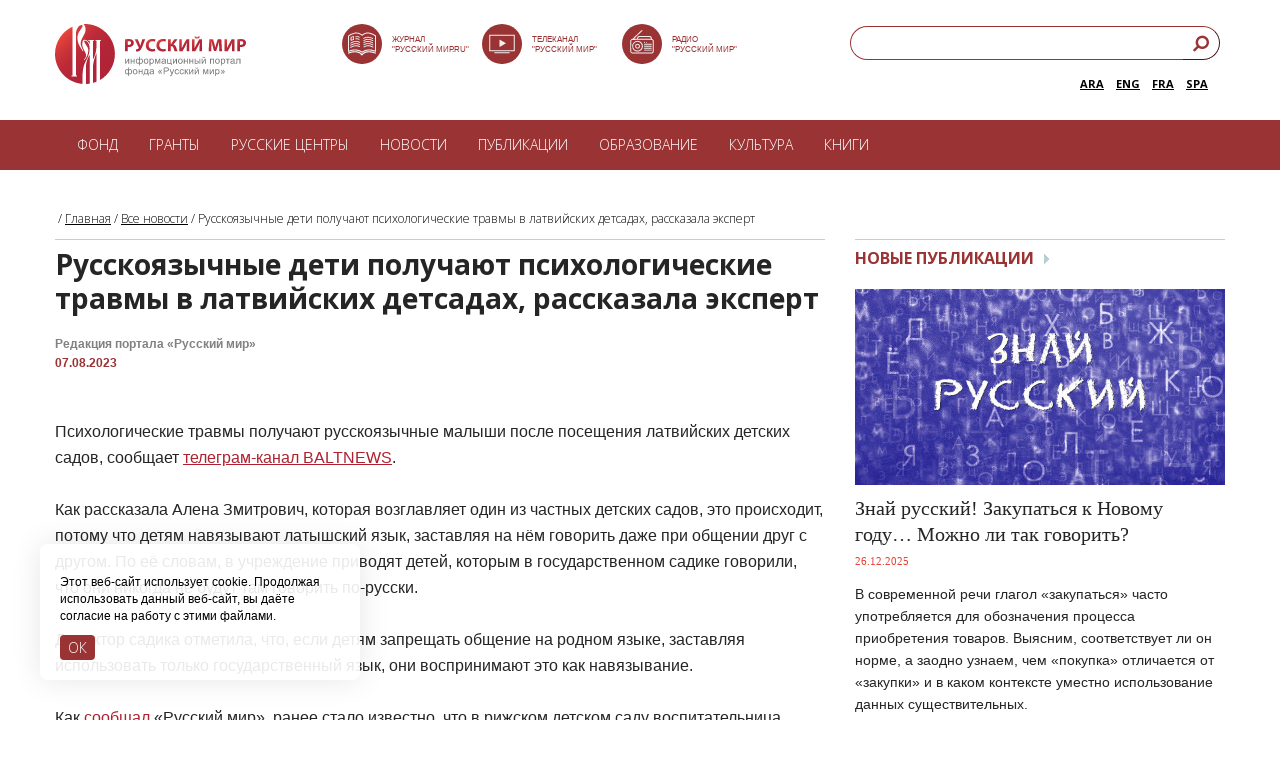

--- FILE ---
content_type: text/html; charset=UTF-8
request_url: https://russkiymir.ru/news/316388/
body_size: 16776
content:
<!DOCTYPE HTML PUBLIC "-//W3C//DTD HTML 4.01//EN" "http://www.w3.org/TR/html4/strict.dtd">
<html>

<head>
    <!--[if IE]>    <meta http-equiv="X-UA-Compatible" content="IE=edge,chrome=1"><![endif]-->
    <meta http-equiv="Cache-Control" content="max-age=no-cache">
    <meta name="apple-mobile-web-app-capable" content="yes">
    <meta name="viewport" content="width=device-width, initial-scale=1, maximum-scale=1, user-scalable=no">
    <title>Русскоязычные дети получают психологические травмы в латвийских детсадах, рассказала эксперт</title>
    <meta http-equiv="Content-Type" content="text/html; charset=UTF-8" />
<link href="/bitrix/cache/css/s1/adptiv_razdel_RED/page_76477414263f6459b1b5da81ec927934/page_76477414263f6459b1b5da81ec927934_v1.css?1759086884691" type="text/css"  rel="stylesheet" />
<link href="/bitrix/cache/css/s1/adptiv_razdel_RED/template_534a81dd33c2e09d05ca1bea6c7884ed/template_534a81dd33c2e09d05ca1bea6c7884ed_v1.css?1759086881945" type="text/css"  data-template-style="true" rel="stylesheet" />
<script>(window.BX||top.BX).message({"pull_server_enabled":"N","pull_config_timestamp":0,"shared_worker_allowed":"Y","pull_guest_mode":"N","pull_guest_user_id":0,"pull_worker_mtime":1745173197});(window.BX||top.BX).message({"PULL_OLD_REVISION":"Для продолжения корректной работы с сайтом необходимо перезагрузить страницу."});</script>

<script src="/bitrix/js/pull/protobuf/protobuf.min.js?171433446176433"></script>
<script src="/bitrix/js/pull/protobuf/model.min.js?171433446114190"></script>
<script src="/bitrix/js/main/core/core_promise.min.js?17143326942490"></script>
<script src="/bitrix/js/rest/client/rest.client.min.js?17143351439240"></script>
<script src="/bitrix/js/pull/client/pull.client.min.js?175908674549849"></script>
<meta property="og:title" content="Русскоязычные дети получают психологические травмы в латвийских детсадах, рассказала эксперт" />
<meta property="og:description" content="Психологические травмы получают русскоязычные малыши после посещения латвийских детских садов," />
<meta property="og:image" content="http://russkiymir.ru" />



                <script src="https://ajax.googleapis.com/ajax/libs/jquery/1.8.2/jquery.min.js"></script>
        <script type="text/javascript" src="https://ajax.googleapis.com/ajax/libs/jqueryui/1.8.23/jquery-ui.min.js"></script>
        <script type="text/javascript" src="/rh_player/js/jquery.jplayer.min.js"></script>
                    <script type="text/javascript" src="/rh_player/js/player.js"></script>
        <link rel="stylesheet" type="text/css" href="/rh_player/css/player.css">
            <script src="/js/jss_red.js?v=1.6"></script>
    <script src="/flowplayer.min.js"></script>
    <link rel="stylesheet" href="/skin/skin.css">
    <link href="/css/styles_red1.css?v=2.7" rel="stylesheet">
    <!--[if lt IE 9]>
<script src="http://html5shim.googlecode.com/svn/trunk/html5.js"></script>
<![endif]-->
    <script>
        $(document).ready(function() {
            $('.lupa').click(function() {
                $('.search_input').toggle("slide", {
                    direction: "right"
                }, 1000);
            });
            $('.lang').click(function() {
                $('.langs').slideToggle('2000', "swing", function() {
                    // Animation complete.
                });
            });
        });
    </script>
            <script>
            $(document).ready(function() {
                $("div.content_left img").each(function(index, elem) {
                    // получаем доступ ко всем тегам img контейнера article
                    // и запускаем цикл по всем изображениям
                    var alt = $(this).attr('alt'); // получаем содержимое атрибута alt
                    var src = $(this).attr('src');
                    var align = $(this).attr('align');
                    var width = $(this).attr('width');
                    if (!alt)
                        alt = ' ';
                    var ahref = ' ';
                    var alt_original = alt;
                    if (align == 'Left' || align == 'left') {
                        // обертываем изображение в нужную нам html-разметку
                        if (alt != ' ') {
                            var alt_original = alt;
                            if (alt.indexOf('###')) {
                                var array1 = alt.split('###');
                                alt = array1[0];
                                ahref = array1[1];
                                alt_original = alt;
                                console.log(array1);
                                if (ahref != undefined)
                                    alt = '<a href="' + ahref + '" style="color: #818181 !important;margin-left: 0px; line-height: 14px;text-decoration: none;" target="_blank">' + alt + '</a>';
                            }
                            var imageBox =
                                $(this)
                                .wrap('<div class="news_image_left img1" style="text-align: center;"><div></div></div>')
                                .after('<p style="padding: 1px 0 0px 0; width:100%;"><span class="imageGalleryDescription">' + alt + '</span></p>')
                                .wrap('<a class="imageGallery"  href="' + src + '" title="' + alt_original + '"></a>');
                        } else {
                            var imageBox =
                                $(this)
                                .wrap('<div class="news_image_left img" style="text-align: center;"><div></div></div>')
                                .wrap('<a class="imageGallery"  href="' + src + '" title="' + alt_original + '"></a>');
                        }
                    }
                    if (align == 'Right' || align == 'right') {
                        // обертываем изображение в нужную нам html-разметку
                        if (alt != ' ') {
                            var alt_orginal = alt;
                            if (alt.indexOf('###')) {
                                var array1 = alt.split('###');
                                alt = array1[0];
                                ahref = array1[1];
                                console.log(array1);
                                alt_orginal = alt;
                                if (ahref != undefined)
                                    alt = '<a href="' + ahref + '" style="color: #818181 !important;margin-left: 0px; line-height: 14px;text-decoration: none;" target="_blank">' + alt + '</a>';
                            }
                            var imageBox =
                                $(this)
                                .wrap('<div class="fl_right1 img1_r" style="text-align: center;"><div></div></div>')
                                .after('<p style="padding: 1px 0 4px 0; width: ' + width + 'px;"><span class="imageGalleryDescription">' + alt + '</span></p>')
                                .wrap('<a class="imageGallery"  href="' + src + '" title="' + alt_original + '"></a>');
                        } else {
                            var imageBox =
                                $(this)
                                .wrap('<div class="fl_right1 img_r" style="text-align: center;"><div></div></div>')
                                .wrap('<a class="imageGallery"  href="' + src + '" title="' + alt_original + '"></a>');
                        }
                    }
                    if (align == 'middle' && alt != '') {
                        if (alt != ' ') {
                            var alt_orginal = alt;
                            if (alt.indexOf('###')) {
                                var array1 = alt.split('###');
                                alt = array1[0];
                                ahref = array1[1];
                                console.log(array1);
                                alt_orginal = alt;
                                if (ahref != undefined)
                                    alt = '<a href="' + ahref + '" style="color: #818181 !important;margin-left: 0px; line-height: 14px;text-decoration: none;" target="_blank">' + alt + '</a>';
                            }
                            var imageBox =
                                $(this)
                                .wrap('<div></div>')
                                .after('<p style="padding: 1px 0 4px 0;"><span class="imageGalleryDescription" style="text-align:center;">' + alt + '</span></p>')
                                .wrap('<a class="imageGallery"  href="' + src + '" title="' + alt_original + '"></a>');
                        } else {
                            var imageBox =
                                $(this)
                                .after('<p style="padding: 1px 0 4px 0; width: 100%;"><span class="imageGalleryDescription" style="text-align: center !important;">' + alt + '</span></p>')
                        }
                    }
                });
            });
        </script>
        <!-- Add fancyBox -->
    <link rel="stylesheet" href="/jquery.fancybox.css?v=2.1.5" type="text/css" media="screen" />
    <script type="text/javascript" src="/jquery.fancybox.pack.js?v=2.1.5"></script>
    <script type="text/javascript">
        $(document).ready(function() {
            $("a.imageGallery").fancybox({
                prevEffect: 'none',
                nextEffect: 'none',
                helpers: {
                    title: {
                        type: 'inside'
                    },
                    buttons: {}
                }
            });
        });
    </script>
            <script src="/js/jquery.cookie.js"></script>
    <script src="/js/jquery.jcarousel.min.js"></script>
    <link href="/ihover.css" rel="stylesheet">
    <LINK REL="SHORTCUT ICON" type="image/x-icon" href="/favicon.png">
    <link href="/css/mediaelementplayer.css" rel="stylesheet">
    <script src="/mediaelement-and-player.js"></script>
    <link href="https://fonts.googleapis.com/css?family=Open+Sans:300,700,800|Open+Sans+Condensed:300&subset=latin,cyrillic" rel="stylesheet">
    <!-- Google Tag Manager -->
    <script>
        (function(w, d, s, l, i) {
            w[l] = w[l] || [];
            w[l].push({
                'gtm.start': new Date().getTime(),
                event: 'gtm.js'
            });
            var f = d.getElementsByTagName(s)[0],
                j = d.createElement(s),
                dl = l != 'dataLayer' ? '&l=' + l : '';
            j.async = true;
            j.src =
                'https://www.googletagmanager.com/gtm.js?id=' + i + dl;
            f.parentNode.insertBefore(j, f);
        })(window, document, 'script', 'dataLayer', 'GTM-KWMMMLB');
    </script>
    <!-- End Google Tag Manager -->
    <!-- Yandex.Metrika counter -->
    <script type="text/javascript">
        (function(m, e, t, r, i, k, a) {
            m[i] = m[i] || function() {
                (m[i].a = m[i].a || []).push(arguments)
            };
            m[i].l = 1 * new Date();
            for (var j = 0; j < document.scripts.length; j++) {
                if (document.scripts[j].src === r) {
                    return;
                }
            }
            k = e.createElement(t), a = e.getElementsByTagName(t)[0], k.async = 1, k.src = r, a.parentNode.insertBefore(k, a)
        })(window, document, "script", "https://mc.yandex.ru/metrika/tag.js", "ym");
        ym(23527285, "init", {
            clickmap: true,
            trackLinks: true,
            accurateTrackBounce: true
        });
    </script> <noscript>
        <div><img src="https://mc.yandex.ru/watch/23527285" style="position:absolute; left:-9999px;" alt="" /></div>
    </noscript> <!-- /Yandex.Metrika counter -->
</head>

<body>
    <!-- Google Tag Manager (noscript) -->
    <noscript><iframe src="https://www.googletagmanager.com/ns.html?id=GTM-KWMMMLB" height="0" width="0" style="display:none;visibility:hidden"></iframe></noscript>
    <!-- End Google Tag Manager (noscript) -->
    <div id="panel"></div>
    <script>
        (function(i, s, o, g, r, a, m) {
            i['GoogleAnalyticsObject'] = r;
            i[r] = i[r] || function() {
                (i[r].q = i[r].q || []).push(arguments)
            }, i[r].l = 1 * new Date();
            a = s.createElement(o),
                m = s.getElementsByTagName(o)[0];
            a.async = 1;
            a.src = g;
            m.parentNode.insertBefore(a, m)
        })(window, document, 'script', '//www.google-analytics.com/analytics.js', 'ga');
        ga('create', 'UA-12791295-1', 'auto');
        ga('send', 'pageview');
    </script>
    <div class="all">
        <!-- header -->
        <!-- header -->
        <header class="header clearfix" style="height: 120px !important;max-width: 1170px;padding: 0px 20px 0px;">
            <div class="block_search_top">
                <form action="/search/index.php">
                    <input type="text" name="q" placeholder="Введите поисковый запрос"><input type=submit class="button_search" value="">
                </form>
            </div>
            <a href="https://russkiymir.ru/" class="logo" style="margin:24px 0 0">
            </a>
            <style>
                .left_header1 {
                    float: left;
                    width: 41%;
                    margin-top: 26px;
                    margin-left: 8%;
                }

                @media screen and (max-width: 1380px) {
                    .left_header1 {
                        float: left;
                        width: 41%;
                        margin-left: 8%;
                    }
                }

                @media screen and (max-width: 1280px) {
                    .left_header1 {
                        width: 40%;
                        margin-left: 8%;
                    }

                    .right_buttons1 {
                        margin-right: 5px;
                    }
                }

                @media screen and (max-width: 1070px) {
                    .left_header1 {
                        width: 40%;
                        margin-left: 7%;
                    }

                    .right_buttons1 {
                        margin-right: 5px;
                    }

                    .icon_tit {
                        display: none;
                    }
                }

                @media screen and (max-width: 1020px) {
                    .left_header1 {
                        width: 40%;
                        margin-left: 3%;
                    }

                    .icon_tit {
                        display: none;
                    }

                    .right_buttons1 {
                        margin-right: 5px;
                    }
                }

                @media screen and (max-width: 990px) {
                    .left_header1 {
                        width: 36%;
                        margin-left: 8%;
                    }

                    .icon_tit {
                        display: none;
                    }
                }

                @media screen and (max-width: 934px) {
                    .left_header1 {
                        width: 27%;
                        margin-left: 10%;
                    }

                    .icon_tit {
                        display: none;
                    }
                }

                @media screen and (max-width: 910px) {
                    .left_header1 {
                        width: 27%;
                        margin-left: 8%;
                    }

                    .icon_tit {
                        display: none;
                    }
                }

                @media screen and (max-width: 797px) {
                    .left_header1 {
                        width: 27%;
                        margin-left: 8%;
                    }

                    .icon_tit {
                        display: none;
                    }
                }

                @media screen and (max-width: 730px) {
                    .left_header1 {
                        width: 27%;
                        margin-left: 10%;
                        display: none;
                    }

                    .icon_tit {
                        display: none;
                    }
                }

                .title-search-result {
                    top: 200px !important;
                }

                .search_header1 {
                    float: right;
                    width: 100%;
                    height: 39px;
                    z-index: 2;
                    margin-top: 26px
                }

                .right_buttons1 {
                    display: inline-block;
                    height: 100%;
                    float: right;
                    width: 31.62%;
                }

                @media screen and (max-width: 797px) {
                    .right_buttons1 {
                        width: 33.62%;
                    }
                }

                @media screen and (max-width: 730px) {
                    .right_buttons1 {
                        display: none
                    }
                }

                h2 {
                    font-size: 16px;
                    line-height: 22px;
                }

                .title {
                    font-size: 20px;
                    line-height: 26px;
                }

                body {
                    font-size: 14px;
                }

                .content_left,
                .content_right,
                .content_left a,
                .content_right a {
                    line-height: 22px;
                }

                .txt {
                    font-size: 16px;
                    line-height: 26px;
                }

                .block_publication .flexible p,
                .block_most_read .flexible p,
                .block_publication .title p {
                    line-height: 22px;
                }

                .block_faq .faq_text {
                    padding: 7px 23px 25px 41px !important;
                }

                .block_faq .title a {
                    display: block;
                    padding: 1px 30px 3px 40px;
                    font-weight: 700;
                    background: #fff;
                    position: relative;
                    font-size: 16px;
                    line-height: 24px;
                }

                .block_faq2 .title a {
                    display: block;
                    padding: 1px 30px 3px 10px;
                    font-weight: 700;
                    background: #fff;
                    position: relative;
                    font-size: 16px;
                    line-height: 24px;
                }

                .block_faq .title .cur a {
                    text-decoration: none !important;
                    color: #7b2525 !important;
                    background: #fff;
                    font-weight: 600 !important;
                    line-height: 24px !important;
                }

                .block_faq2 .title.cur a {
                    text-decoration: none !important;
                    color: #7b2525 !important;
                    background: #fff;
                    font-weight: 600 !important;
                    line-height: 24px !important;
                }

                .block_faq2 .faq_text {
                    padding: 6px 0 26px 10px !important;
                }

                .block_russian_centers_catalog .title a {
                    display: block;
                    padding: 1px 30px 3px 0px;
                    font-weight: 700;
                    background: #fff;
                    position: relative;
                    font-size: 16px;
                    line-height: 24px;
                }

                .block_russian_centers_catalog .title .cur a {
                    text-decoration: none !important;
                    color: #7b2525 !important;
                    background: #fff;
                    font-weight: 600 !important;
                    line-height: 24px !important;
                }
            </style>
            <div class="left_header1" style="margin-top: 24px;text-align: left;">
                <div style="float:left;width:30%;    height: 40px;
    "> <a href="https://rusmir.media/" target="_blank"> <img src="/images/journal_svg.svg" alt="img" style="width:40px"></a><a href="https://rusmir.media/" target="_blank"><span class="icon_tit" style="
  position: absolute;
    bottom: 65px;
    text-transform: uppercase;
    margin-left: 10px;
    color: #9a3334;
    font-size: 8px;
    font-weight: 500;
    line-height: 10px;
    font-family: Arial;
">Журнал <br>"Русский Мир.RU"</span></a>
                </div>
                <div style="float:left;width:30%;    height: 40px;
    "> <a href="https://tv.russkiymir.ru/" target="_blank"> <img src="/images/tv_svg.svg" alt="img" style="width:40px"></a> <a href="https://tv.russkiymir.ru/" target="_blank"> <span class="icon_tit" style="
position: absolute;
    bottom: 65px;
    text-transform: uppercase;
    margin-left: 10px;
    color: #9a3334;
    font-size: 8px;
    font-weight: 500;
    line-height: 10px;
    font-family: Arial;
">Телеканал <br>"Русский Мир"</span></a>
                </div>
                <div style="float:left;width:30%;    height: 40px;
    "> <a href="https://russkiymir.ru/media/radio2/"> <img src="/images/radio_svg.svg" alt="img" style="width:40px"></a> <a href="https://russkiymir.ru/media/radio2/"> <span class="icon_tit" style="
  position: absolute;
    bottom: 65px;
    text-transform: uppercase;
    margin-left: 10px;
    color: #9a3334;
    font-size: 8px;
    font-weight: 500;
    line-height: 10px;
    font-family: Arial;
">Радио<br>"Русский Мир"</span></a>
                </div>
            </div>
            <div class="right_buttons1">
                <div class="search_header1">
                    <style>
                        input[type=search] {
                            -webkit-appearance: textfield;
                            -webkit-box-sizing: content-box;
                            font-family: inherit;
                            font-size: 100%;
                        }

                        input::-webkit-search-decoration,
                        input::-webkit-search-cancel-button {
                            display: none;
                        }

                        input[type=search] {
                            background: #fff url(../images/button_search_red.png) no-repeat 9px center;
                            border: solid 1px #9a3334;
                            padding: 7px 7px 7px 32px;
                            width: 80%;
                            -webkit-border-radius: 10em;
                            -moz-border-radius: 10em;
                            border-radius: 10em;
                            -webkit-transition: all .5s;
                            -moz-transition: all .5s;
                            transition: all .5s;
                            background-size: 15px;
                        }

                        input[type=search]:focus {
                            width: 20px;
                            background-color: #fff;
                            border-color: #9a3334;
                        }

                        /* Demo 2 */
                        #demo-2 input[type=search] {
                            width: 100%;
                            padding-left: 10px;
                            color: transparent;
                            cursor: pointer;
                            float: right;
                        }

                        #demo-2 input[type=search]:hover {
                            background-color: #fff;
                        }

                        #demo-2 input[type=search]:focus {
                            width: 80%;
                            padding-left: 32px;
                            color: #000;
                            background-color: #fff;
                            cursor: auto;
                        }

                        #demo-2 input:-moz-placeholder {
                            color: transparent;
                        }

                        #demo-2 input::-webkit-input-placeholder {
                            color: transparent;
                        }
                    </style>
                    <form id="demo-2" action="/search/index.php">
                        <link rel="stylesheet" href="https://maxcdn.bootstrapcdn.com/font-awesome/4.7.0/css/font-awesome.min.css">
                        <style>
                            .sb-example-1 .search {
                                width: 100%;
                                position: relative;
                                display: flex;
                            }

                            .sb-example-1 .searchTerm {
                                width: 100%;
                                border: 1px solid #9a3335;
                                border-right: none;
                                padding: 5px;
                                border-radius: 20px 0px 0px 20px;
                                outline: none;
                                color: #fff;
                                height: 34px;
                                padding-left: 15px;
                            }

                            .sb-example-1 .searchTerm:focus {
                                color: #9a3336;
                            }

                            .sb-example-1 .searchButton {
                                width: 40px;
                                height: 34px;
                                border-color: #9a3335;
                                border-width: 1px 1px 1px 0;
                                background: #ffffff;
                                text-align: center;
                                color: #9a3335;
                                border-radius: 0 20px 20px 0;
                                cursor: pointer;
                                font-size: 20px;
                            }
                        </style>
                        <div class="sb-example-1">
                            <div class="search">
                                <input type="text" class="searchTerm" name="q" placeholder="Введите поисковый запрос">
                                <button type="submit" class="searchButton">
                                    <i class="fa fa-search fa-flip-horizontal" style="font-size:17px; margin-bottom: 4px;"></i>
                                </button>
                            </div>
                        </div>
                    </form>
                    <div style="float: right;width: 100%;height: 31px;z-index: 2;margin-top: 5px;">
                        <div style="float: right;width: 100%;">
                            <div class="lang" style="display:none;float: right;
                                cursor: pointer;
                                border: solid 1px #9a3334;
                                padding: 8px 26px 2px 7px;
                                -webkit-border-radius: 10em;
                                -moz-border-radius: 10em;
                                border-radius: 10em;
                                width: 0px;
                                height: 21px;
                                text-align: left;
                                font-size: 10px;
                                color: #9a3334;
                                font-weight: 600;">
                                RUS
                            </div>
                            <span class="langs" style="float:right;
                            font-size: 11px;
                            font-weight: 600;color:rgb(78, 95, 103);margin: 10px 12px 0px 0px;"><a href="http://es.russkiymir.ru/">SPA</a></span>
                            <span class="langs" style="float:right;
                            font-size: 11px;
                            font-weight: 600;;color:rgb(78, 95, 103);margin: 10px 12px 0px 0px;"><a href="https://fr.russkiymir.ru/">FRA</a></span>
                             <span class="langs" style="float:right;
                            font-size: 11px;
                            font-weight: 600;color:rgb(78, 95, 103);margin: 10px 12px 0px 0px;"><a href="https://en.russkiymir.ru/">ENG</a></span>
                            <span class="langs" style="float:right;
                            font-size: 11px;
                            font-weight: 600;color:rgb(78, 95, 103);margin: 10px 12px 0px 0px;"><a href="https://ar.russkiymir.ru/">ARA</a></span>
                        </div>
                    </div>
                </div>
            </div>
            <div class="header_right_mobile clearfix">
                <div class="header_bottom_small clearfix">
                    <a id="toggle-menu">
                        <div>
                            <span class="top"></span>
                            <span class="middle"></span>
                            <span class="bottom"></span>
                        </div>
                    </a>
                    <style>
                        #toggle-menu {
                            display: block;
                            width: 25px;
                            height: 25px;
                            margin-left: 16px;
                            cursor: pointer;
                        }

                        #menu1 {
                            display: none;
                        }

                        #toggle-menu div {
                            width: 25px;
                            height: 25px;
                            position: relative;
                        }

                        #toggle-menu span {
                            display: block;
                            width: 25px;
                            height: 3px;
                            background: #9A3334;
                            position: absolute;
                            -webkit-transition: -webkit-transform 0.5s ease-in-out, top 0.25s ease-in-out 0.5s, opacity 0.25s ease-in-out 0.5s;
                            -moz-transition: -moz-transform 0.5s ease-in-out, top 0.25s ease-in-out 0.5s, opacity 0.25s ease-in-out 0.5s;
                            transition: transform 0.5s ease-in-out, top 0.25s ease-in-out 0.5s, opacity 0.25s ease-in-out 0.5s;
                            -webkit-transform-origin: center;
                            -moz-transform-origin: center;
                            transform-origin: center;
                        }

                        #toggle-menu span.top {
                            top: 0px;
                        }

                        #toggle-menu span.middle {
                            top: 6px;
                        }

                        #toggle-menu span.bottom {
                            top: 12px;
                        }

                        #toggle-menu.menu-is-active span {
                            -webkit-transition: -webkit-transform 0.5s ease-in-out 0.3s, top 0.25s ease-in-out, opacity 0.25s ease-in-out;
                            -moz-transition: -moz-transform 0.5s ease-in-out 0.3s, top 0.25s ease-in-out, opacity 0.25s ease-in-out;
                            transition: transform 0.5s ease-in-out 0.3s, top 0.25s ease-in-out, opacity 0.25s ease-in-out;
                        }

                        #toggle-menu.menu-is-active span.top,
                        #toggle-menu.menu-is-active span.middle {
                            top: 6px;
                            -webkit-transform: rotate(135deg);
                            -moz-transform: rotate(135deg);
                            transform: rotate(135deg);
                        }

                        #toggle-menu.menu-is-active span.middle {
                            opacity: 0;
                        }

                        #toggle-menu.menu-is-active span.bottom {
                            top: 6px;
                            -webkit-transform: rotate(225deg);
                            -moz-transform: rotate(225deg);
                            transform: rotate(225deg);
                        }
                    </style>
                    <a href="javascript:void(0)" class="button_search"></a>
                    <a href="/en" class="a_language">EN</a>
                </div>
            </div>
        </header>
        <div class="menu1">
            <nav class="menu">
		<ul>


	
									<li class=""><a href="/fund/" class="blue1 white">Фонд</a>
				<ul class="menu_sub clearfix">
		
	
	

	
			
											<li><a  href="/fund">О фонде</a></li>
			
		
	
	

	
			
											<li><a  href="/fund/the-board-of-trustees/">Попечительский совет</a></li>
			
		
	
	

	
			
											<li><a  href="/fund/nablyudatelnyy-sovet/">Наблюдательный совет</a></li>
			
		
	
	

	
			
											<li><a  href="/fund/administration/">Правление</a></li>
			
		
	
	

	
			
											<li><a  href="/fund/assembly/">Ассамблеи</a></li>
			
		
	
	

	
			
											<li><a  href="/fund/projects/">Проекты</a></li>
			
		
	
	

	
			
											<li><a  href="/fund/reports.php">Годовые отчеты</a></li>
			
		
	
	

	
			
											<li><a  href="/fund/attribute.php">Символика</a></li>
			
		
	
	

	
			
											<li><a  href="/fund/partners/">Партнеры</a></li>
			
		
	
	

	
			
											<li><a  href="/fund/contacts/">Контакты</a></li>
			
		
	
	

				</ul></li>	
									<li class=""><a href="/grants/" class="blue1 white">Гранты</a>
				<ul class="menu_sub clearfix">
		
	
	

	
			
											<li><a  href="/grants">Грантовая программа</a></li>
			
		
	
	

	
			
											<li><a  href="https://russkiymir.ru/grants/grant_document-new.pdf">Положение о грантах</a></li>
			
		
	
	

	
			
											<li><a  href="https://grant.russkiymir.ru/">Создать заявку</a></li>
			
		
	
	

	
			
											<li><a  href="/grants/proekt.php">Статус заявки</a></li>
			
		
	
	

	
			
											<li><a  href="/grants/pobeditelyam-konkursa.php">Победителям конкурса</a></li>
			
		
	
	

				</ul></li>	
									<li class=""><a href="/rucenter/" class="blue1 white">РУССКИЕ ЦЕНТРЫ</a>
				<ul class="menu_sub clearfix">
		
	
	

	
			
											<li><a  href="/rucenter">Что такое русский центр? </a></li>
			
		
	
	

	
			
											<li><a  href="/rucenter/catalogue.php">Каталог русских центров </a></li>
			
		
	
	

	
			
											<li><a  href="/rucenter/cabinet.php">Кабинеты Русского мира</a></li>
			
		
	
	

				</ul></li>	
			
											<li ><a href="/news_a/" class=" white">Новости</a></li>
			
		
	
	

	
			
											<li ><a href="/publications_a/" class=" white">Публикации</a></li>
			
		
	
	

	
									<li class=""><a href="/education2/" class=" white">Образование</a>
				<ul class="menu_sub clearfix">
		
	
	

	
			
											<li><a  href="/education2/russian-world-to-children/">Русский мир детям</a></li>
			
		
	
	

	
			
											<li><a  href="/education2/library/">Библиотека русского мира</a></li>
			
		
	
	

	
			
											<li><a  href="/education2/services/">Справочная служба</a></li>
			
		
	
	

	
			
											<li><a  href="/education2/the-program-professor-of-the-russian-world/">Профессор Русского мира</a></li>
			
		
	
	

	
			
											<li><a  href="/education2/educational-organization/">Сведения об образовательной организации</a></li>
			
		
	
	

				</ul></li>	
			
											<li ><a href="/culture/" class=" white">Культура</a></li>
			
		
	
	

	
			
											<li ><a href="/the-modern-world-and-its-origins/index.php" class=" white">Книги</a></li>
			
		
	
	


				</ul></nav>


        </div>
        <!-- // header -->
        <div id="menu1">
            <nav class="menu_show_holder">
                <ul>
                    <li class=""><a href="javascript:void(0)" class="white">Фонд</a>
                        <ul class="menu_show_holder_sub clearfix">
                            <li><a href="/fund">О фонде</a></li>
                            <li><a href="/fund/the-board-of-trustees/">Попечительский совет</a></li>
                            <li><a href="/fund/nablyudatelnyy-sovet/">Наблюдательный совет</a></li>
                            <li><a href="/fund/administration/">Правление</a></li>
                            <li><a href="/fund/assembly/">Ассамблеи русского мира</a></li>
                            <li><a href="/fund/projects/">Проекты</a></li>
                            <li><a href="/fund/reports.php">Годовые отчеты</a></li>
                            <li><a href="/fund/press/">Пресса о фонде</a></li>
                            <li><a href="/fund/attribute.php">Символика фонда</a></li>
                            <li><a href="/fund/partners/">Партнёры</a></li>
                        </ul>
                    </li>
                    <li class=""><a href="javascript:void(0)" class="white">Гранты</a>
                        <ul class="menu_show_holder_sub clearfix">
                            <li><a href="/grants">Грантовая программа фонда</a></li>
                            <li><a href="https://russkiymir.ru/grants/grant_document-new.pdf">Положение о грантах</a></li>
                            <li><a href="https://grant.russkiymir.ru/">Создать заявку</a></li>
                            <li><a href="/grants/proekt.php">Статус заявки</a></li>
                            <li><a href="https://russkiymir.ru/grants/pobeditelyam-konkursa.php">Победителям конкурса</a></li>
                        </ul>
                    </li>
                    <li class=""><a href="javascript:void(0)" class="white">РУССКИЕ ЦЕНТРЫ</a>
                        <ul class="menu_show_holder_sub clearfix">
                            <li><a href="/rucenter">Что такое русский центр? </a></li>
                            <li><a href="/rucenter/catalogue.php">Каталог русских центров </a></li>
                            <li><a href="/rucenter/cabinet.php">Что такое кабинет?</a></li>
                        </ul>
                    </li>
                    <li><a href="/news_a/" class="white">Новости</a></li>
                    <li><a href="/publications_a/" class="white">Публикации</a></li>
                    <!--<li><a href="/catalogue" class="white">Каталог организаций</a></li>-->
                    <li class=""><a href="javascript:void(0)" class="white">Образование</a>
                        <ul class="menu_show_holder_sub clearfix">
                            <li><a href="/education2/">Изучение русского языка</a></li>
                            <li><a href="/education2/russian-world-to-children/">Русский мир детям</a></li>
                            <li><a href="/education2/library/">Библиотека русского мира</a></li>
                            <li><a href="/education2/services/">Справочная служба</a></li>
                            <li><a href="/education2/educational-organization/">Сведения об образовательной организации</a></li>
                        </ul>
                    </li>
                    <li><a href="https://tv.russkiymir.ru/" class="white">ТВ</a></li>
                    <li><a href="/media/radio2/" class="white">Радио</a></li>
                    <li><a href="/media/photogallery/" class="white">Фото</a></li>
                    <li><a href="https://m.rusmir.media/" class="white">Журнал</a></li>
                </ul>
            </nav>
        </div>
        <script>
            $('#toggle-menu').click(function() {
                $(this).toggleClass('menu-is-active');
                $('#menu1').slideToggle(600);
            });
            $('.menu_show_holder > ul > li > a').click(function() {
                $(this).parent().find('.menu_show_holder_sub').slideToggle(600);
            });
        </script>
        <!-- content -->
        <!-- // header -->
        <!-- content -->
        <main class="content clearfix">
                        <div class="breadcrumbs-list">&nbsp;/&nbsp;<a href="/" title="Главная" class="breadcrumb">Главная</a>&nbsp;/&nbsp;<a href="/news/" title="Все новости" class="breadcrumb">Все новости</a>&nbsp;/&nbsp;<span class="breadcrumb">Русскоязычные дети получают психологические травмы в латвийских детсадах, рассказала эксперт</span></p><b class="r0 bottom"></b></div> <div class=content_left>				<section class="clearfix">
	<h2 class="title_news"> Русскоязычные дети получают психологические травмы в латвийских детсадах, рассказала эксперт		<p>Редакция портала «Русский мир»<br><span style="color:#993333">07.08.2023</span></p>
	</h2>
	<div class="txt red1 clearfix">
				
<div></div>

<div>
  <br />
</div>

<div>Психологические травмы получают русскоязычные малыши после посещения латвийских детских садов, сообщает <a href="https://t.me/baltnews/35583" target="_blank" >телеграм-канал BALTNEWS</a>.
  <br />

  <br />
Как рассказала Алена Змитрович, которая возглавляет один из частных детских садов, это происходит, потому что детям навязывают латышский язык, заставляя на нём говорить даже при общении друг с другом. По её словам, в учреждение приводят детей, которым в государственном садике говорили, что они никогда не будут там говорить по-русски.
  <br />

  <br />
Директор садика отметила, что, если детям запрещать общение на родном языке, заставляя использовать только государственный язык, они воспринимают это как навязывание.
  <br />

  <br />
Как <a href="https://russkiymir.ru/news/315495/" target="_blank" >сообщал</a> &laquo;Русский мир&raquo;, ранее стало известно, что в рижском детском саду воспитательница отругала ребёнка за то, что девочка заговорила с подругой по-русски. Разгневанная сотрудница внушала, что <i>«так говорить нельзя»</i> и пригрозила поставить ребёнка в угол, если ещё раз услышит от неё русские слова.
  <br />

  <br />
Случай неприкрытой русофобии мать девочки описала в одном из закрытых форумов в социальной сети. При этом некоторые пользователи рассказали, что их дети также делятся подобными историями, когда воспитатели запрещают им общаться на родном языке.
  <br />
</div>
<script type="text/javascript">console.log('sadas');</script>	</div>
	<div class="block_tags clearfix">
		<div class="block_tags_1">
			<strong>Рубрика:</strong>
			<div class="flexible1">
				<a href="/news/?arrFilter_pf%5Brazdel%5D%5B%5D=4&set_filter=%CF%EE%EA%E0%E7%E0%F2%FC&set_filter=Y">Новости Русского мира</a>
			</div>
			<br>
			<strong>Тема:</strong>
			<div class="flexible1">
				<a href="/news/?arrFilter_pf%5Bsubject%5D%5B%5D=29&set_filter=%CF%EE%EA%E0%E7%E0%F2%FC&set_filter=Y">Русский язык</a>
			</div>
		</div>
		<div class="block_tags_2">
			<strong>Метки:</strong>
			<div class="flexible1">
				<script>
					ga('send', {
						hitType: 'event',
						eventCategory: 'news',
						eventAction: 'view',
						eventLabel: 'Новости Русского мира'
					});
				</script>
				<a href="/search/?tags=русофобия">русофобия</a>, <a href="/search/?tags=дети">дети</a>			</div>
		</div>
	</div>
	<div class="ul_socials_2 clearfix">
		<script src="https://yastatic.net/share2/share.js"></script>
		<div class="ya-share2" data-curtain data-services="vkontakte,telegram,whatsapp"></div>
	</div>
</section>
<h2>Новости по теме</h2><ul class="ul_bullet ul_related"><li><div class="title news_title"><a href="/news/342494/">Киев готовит новые ограничения против русского языка</a></div></li><li><div class="title news_title"><a href="/news/342483/">В Москве назвали надуманными обвинения против историка Виктора Гущина в Латвии</a></div></li><li><div class="title news_title"><a href="/news/342480/">В Киеве не хотят, чтобы украинские дети знали о Чайковском, заявила Мария Захарова</a></div></li><li><div class="title news_title"><a href="/news/342387/">Мемориальные доски с русским текстом демонтируют в Вильнюсе</a></div></li><li><div class="title news_title"><a href="/news/342383/">В Польше закрылось последнее российское генконсульство</a></div></li><li><div class="title news_title"><a href="/news/342371/">На Украине не продали билет жительнице Донбасса из-за русского языка</a></div></li><li><div class="title news_title"><a href="/news/342367/">В Эстонии уволили водителя школьного автобуса, слушавшего Путина по радио</a></div></li><li><div class="title news_title"><a href="/news/342336/"> В Киеве снесут памятники русским классикам и знак города-героя</a></div></li><li><div class="title news_title"><a href="/news/342335/">Дети в Южной Корее издали газету на русском языке</a></div></li><li><div class="title news_title"><a href="/news/342325/">Жителям Риги грозит штраф за салюты на Новый год по московскому времени</a></div></li></ul>



</div>
	<div class="content_right">


		<section class="clearfix"> 			 

<!--<a href="http://photo.russkiymir.ru/"><img src="/upload/medialibrary/441/4412e3f5f6fa241cbc6f7282207d110d.png"></a>-->
<h2><a href="/publications/">Новые публикации</a></h2>
   			        <article class="block_news_2">
      <a href="/publications/342360/" class="img img_overlay">
                                <img src="/timthumb.php?w=370&h=196&src=/upload/iblock/2bc/nhpac21u1c00fuxxb7wffh0hum4x4fp2.jpg" alt=""></a>
      <div class="title"><a href="/publications/342360/">Знай русский! Закупаться к Новому году… Можно ли так говорить?</a> <span>26.12.2025</span></div>
      В современной речи глагол «закупаться» часто употребляется для обозначения процесса приобретения товаров. Выясним, соответствует ли он норме, а заодно узнаем, чем «покупка» отличается от «закупки» и в каком контексте уместно использование данных существительных.     </article>
        <article class="block_news_2">
      <a href="/publications/342453/" class="img img_overlay">
                                <img src="/timthumb.php?w=370&h=196&src=/upload/iblock/4a7/kx36f6u4gn2fohh9xl4qg5q1tybr2yew.png" alt=""></a>
      <div class="title"><a href="/publications/342453/">Опера Шостаковича, балеты Прокофьева и Чайковского… В Европе очереди за русской классикой </a> <span>25.12.2025</span></div>
      «Русский мир» нашёл в афишах ведущих европейских театров немало постановок русской классики. Помимо «Щелкунчика», символа рождественских и новогодних праздников, на сценах с успехом идут «Евгений Онегин», «Лебединое озеро», «Золушка» и другие музыкальные и драматические постановки по творчеству русских авторов.&nbsp;&nbsp;     </article>
   
			</section> 
		
	</div> <script>
    $(document).ready(function() {
        if ($('.img1').width() >= 770)
            $('.img1').css("width", "100%");
    });
</script>
</main>
<!-- // content -->
</div>
<!-- footer -->
<style>
    .footer {
        max-width: 1190px;
        margin: 0 auto;
        padding: 0 0 28px 20px;
        color: #b8b8b8 !important;
        background: #4b4b4b !important;
        position: relative;
    }

    .footer h4 {
        margin: 0 0 10px;
        font-size: 14px;
        color: #fff !important;
        font-weight: 300;
        text-transform: uppercase;
    }

    .menu_footer a {
        display: block;
        height: 29px;
        text-decoration: none;
        font-family: Arial;
        color: #b8b8b8 !important;
        line-height: 29px;
        border-bottom: 1px solid #b8b8b8
    }

    .ul_bullet1>li a {
        text-decoration: none;
        color: #b8b8b8 !important;
    }

    .block_feedback input[type=text],
    .block_feedback textarea {
        width: 100%;
        margin: 0 0 15px;
        font-size: 11px;
        color: #fff !important;
        border: 1px solid #8a8a8a !important;
        background: #4b4b4b !important;
    }

    .a_clear1 {
        font-family: open sans !important;
        font-size: 11px;
        background: #4b4b4b !important;
        text-decoration: underline;
        color: #f0f0f0 !important;
    }

    .button_blue {
        display: inline-block;
        *display: inline;
        vertical-align: middle;
        zoom: 1;
        height: 26px;
        padding: 0 14px;
        text-decoration: none;
        font-size: 11px;
        color: #fff;
        line-height: 26px;
        border: 1px solid #b9ced3;
        background: #949494 !important;
    }

    .block_address {
        margin: 0 0 30px;
        padding: 4px 0 0;
        font-size: 14px;
        color: #f9f9f9 !important;
        font-style: normal;
    }

    .block_address span {
        display: block;
        margin: 0 0 16px;
        font-size: 11px;
        color: #f9f9f9 !important;
    }

    .ul_bullet1>li {
        padding: 0 20px 10px 22px;
        font-size: 11px;
        text-align: left !important;
        background: url(/images/bull2.png) left 5px no-repeat !important;
    }

    .menu_footer {
        max-height: 355px;
        min-height: 165px;
    }

    .jcarousel-wrapper1 {
        position: relative;
        background: #4b4b4b none repeat scroll 0% 0% !important;
    }

    .menu_footer a:hover {
        color: #fff !important;
    }

    .ul_bullet1>li a:hover {
        color: #fff !important;
    }

    .fa:hover {
        color: red !important;
    }
</style>
<section style="background: #4b4b4b !important">
    <footer class="footer clearfix">
        <section class="col_3 col_1">
            <div class="footer_hide_1">
                <h4>О ПОРТАЛЕ “РУССКИЙ МИР”</h4>
                <div class="txt_footer">
                    Информационный портал о России и Русском мире. Новости, публикации о русском языке, культуре, истории, науке, образовании. Информация о деятельности фонда «Русский мир».
                </div>
            </div>
            <h4>МЕНЮ</h4>
            <ul class="menu_footer">
                <li><a href="/fund/">Фонд</a></li>
                <li><a href="/news_a/">Новости</a></li>
                <li><a href="/grants/">Гранты</a></li>
                <li><a href="/publications/">Публикации</a></li>
                <li><a href="/rucenter/">Русские центры</a></li>
                <li><a href="https://rusmir.media/">Журнал “Русский мир.ru”</a></li>
                <li><a href="/education2/">Образование</a></li>
                <li><a href="https://tv.russkiymir.ru/">Телеканал</a></li>
                <li><a href="/media/photogallery/">Фотоальбом</a></li>
                <li><a href="https://russkiymir.ru/media/radio2/">Радиоканал</a></li>
            </ul>
            <h4 class="big" style="margin-top:21px !important;line-height: 53px;">ФОНД “РУССКИЙ МИР”</h4>
            <div>© 2025 Все права защищены<br>
                При цитировании информации гиперссылка<br>
                на портал «Русский мир» обязательна.
                <br><br>
                <a target="_blank" href="https://russkiymir.ru/polit.pdf" style="color: #fff !important;">Политика конфиденциальности</a>
                <br><br>
                Возрастная категория <strong>12+</strong>
            </div>
        </section>
        <section class="col_3 col_2">
            <h4><a href="http://russkiymir.ru/fund/contacts/" style="color: #fff !important;">КОНТАКТЫ</a></h4>
            <address class="block_address">
                <span>117218, г. Москва,
                    <br>ул. Кржижановского, д. 13, корп. 2.
                    <br>Тел. +7 (495) 981-5680, (499) 519-0192.
                    <br>E-mail: info@russkiymir.ru.
                    <br>По вопросам грантовой программы:
                    <br>тел. +7 (495) 981-6671,
                    <br>e-mail: grant@russkiymir.ru
                </span>
                <ul class="ul_socials" style="float: none !important;">
                    <li><a href="https://www.youtube.com/user/russkiymir" target="_blank"><i class="fa fa-youtube" aria-hidden="true" style="color: #fff;
    font-size: 27px;"> </i></a></li>
                    <!--<li><a href="http://www.facebook.com/pages/%D0%A0%D1%83%D1%81%D1%81%D0%BA%D0%B8%D0%B9-%D0%BC%D0%B8%D1%80/164050503624760" target="_blank"><i class="fa fa-facebook-official" aria-hidden="true" style="color: #fff;
    font-size: 27px;"></i></a></li>-->
                    <li><a href="https://t.me/russkiymirpressa" target="_blank"><i class="fa fa-telegram" aria-hidden="true" style="color: #fff;
    font-size: 27px;"></i></a></li>
                    <li><a href="http://vk.com/club41275461" target="_blank"><i class="fa fa-vk" style="color: #fff;
    font-size: 27px;" aria-hidden="true"></i></a></li>
                    <li>
                        <a href="https://dzen.ru/id/5b35f37da490c500a83fefc4" target="_blank">
                            <svg class="ft-ico" xmlns="http://www.w3.org/2000/svg" viewBox="0 0 32 32">
                                <path d="M15.521 0c-0.081 6.486-0.523 10.132-2.956 12.564s-6.078 2.876-12.564 2.956v0.959c6.486 0.081 10.132 0.523 12.564 2.956s2.875 6.078 2.956 12.564h0.959c0.081-6.486 0.523-10.132 2.956-12.564s6.078-2.875 12.564-2.956v-0.959c-6.486-0.081-10.132-0.523-12.564-2.956s-2.875-6.078-2.956-12.564h-0.959z"></path>
                            </svg>
                        </a>
                    </li>
                    <!--<li><a href="https://twitter.com/fondrusskiymir" target="_blank"><i class="fa fa-twitter" aria-hidden="true" style="color: #fff;
    font-size: 27px;" ></i></a></li> -->
                    <li><a href="http://russkiymir.livejournal.com/" target="_blank"><i class="fa fa-pencil" aria-hidden="true" style="color: #fff;
    font-size: 27px;"></i></a></li>
                    <li><a href="http://russkiymir.ru/fund/contacts/"><i class="fa fa-map-marker" style="color: #fff;
    font-size: 27px;" aria-hidden="true"></i></a></li>
                </ul>
            </address>
            <div class="footer_hide_1"> <br>
                <h4>Обратная связь</h4>
                <div class="block_feedback">

<form action="/news/316388/" method="POST">
<input type="hidden" name="sessid" id="sessid" value="daead922ef80dc56a1a74e6bcb0628ea" />
		
		<input type="text" name="user_name" value="" placeholder="Введите Ваше Имя*">

		
		<input type="text" name="user_email" value="" placeholder="Введите Ваш e-mail*">



		
		<textarea name="MESSAGE" rows="5" cols="40" placeholder="Введите Ваше сообщение*"></textarea>
		<p style="font-size:10px;margin-top:0;">Нажимая кнопку "Отправить", я даю согласие на обработку моих персональных данных в соответствии с <a href="/polit.pdf" target="_blank" style="color:#b8b8b8;">политикой конфиденциальности</a></p>


			<input type="hidden" name="captcha_sid" value="0e0a0efe9cc03ea012a54cef9a1d9699"   > <input type="text" name="captcha_word" style="width:170px; height:39px;"  value="" placeholder="Введите код на картинке">
		<img src="/bitrix/tools/captcha.php?captcha_sid=0e0a0efe9cc03ea012a54cef9a1d9699" width="180" height="40" alt="CAPTCHA" border=0>
<br>
		<input type="hidden" name="PARAMS_HASH" value="02467a6bc2de382ec882bf9dcce285f2">
	<input type="submit" class="button_blue" name="submit" value="Отправить"> <input onclick="this.form.reset();" class="a_clear1" value="Очистить поля для ввода" type="button">
</form>
</div>        </section>
        </div>
        <section class="col_3 col_2">
            <div class="footer_hide_1">
                <h4>УЧРЕДИТЕЛЬ</h4>
<ul class="ul_bullet1">
    <li style="text-align: justify;"><a href="http://www.mid.ru/" target="_blank">Министерство иностранных дел России</a></li>
</ul>
<h4>ПАРТНЕРЫ</h4>
<ul class="ul_bullet1">
    <li style="text-align: justify;"><a href="http://ru.mapryal.org/" target="_blank">Международная ассоциация преподавателей русского языка
            <br />
            и литературы (МАПРЯЛ) </a></li>
    <li style="text-align: justify;"><a href="http://www.msu.ru/" target="_blank">Московский государственный университет имени
            <br />
            М.В. Ломоносова</a></li>
    <li style="text-align: justify;"><a href="http://spbu.ru/" target="_blank">Санкт-Петербургский государственный университет</a></li>
    <li style="text-align: justify;"><a href="http://gorchakovfund.ru/" target="_blank">Фонд поддержки публичной дипломатии имени
            <br />
            А. М. Горчакова </a></li>
    <li style="text-align: justify;"><a href="https://www.pushkin.institute/" target="_blank">Государственный институт русского языка им. А.С.Пушкина</a></li>
    <li style="text-align: justify;"><a href="https://gitis.net/" target="_blank">Государственный институт театрального искусства</a></li>
    <li style="text-align: justify;"><a href="https://www.mosconsv.ru/" target="_blank">Московская государственная консерватория им. П.И.Чайковского</a></li>
    <li style="text-align: justify;"><a href="https://www.rudn.ru/" target="_blank">Российский университет дружбы народов</a></li>
    <li style="text-align: justify;"><a href="https://sfedu.ru/" target="_blank">Южный федеральный университет</a></li>
</ul>            </div>
        </section>
    </footer>
</section>
<div class="cookie-w">
	<!--<span class="cookie-w__close">
			<svg xmlns="http://www.w3.org/2000/svg" viewbox="0 0 384 512" class="svgico cookie-w__ico"><path d="M342.6 150.6c12.5-12.5 12.5-32.8 0-45.3s-32.8-12.5-45.3 0L192 210.7 86.6 105.4c-12.5-12.5-32.8-12.5-45.3 0s-12.5 32.8 0 45.3L146.7 256 41.4 361.4c-12.5 12.5-12.5 32.8 0 45.3s32.8 12.5 45.3 0L192 301.3 297.4 406.6c12.5 12.5 32.8 12.5 45.3 0s12.5-32.8 0-45.3L237.3 256 342.6 150.6z"/></svg>
	</span>-->
	<div class="cookie-w__txt">
		Этот веб-сайт использует cookie. Продолжая использовать данный веб-сайт, вы даёте согласие на работу с этими файлами.
	</div>
	<span class="cookie-w__btn">ОК</span>
</div>
<script>
    function setCookie(name, value, days) {
        let expires = "";
        if (days) {
            let date = new Date();
            date.setTime(date.getTime() + (days * 24 * 60 * 60 * 1000));
            expires = "; expires=" + date.toUTCString();
        }
        document.cookie = name + "=" + (value || "") + expires + "; path=/";
    }
    function getCookie(name) {
        let matches = document.cookie.match(new RegExp("(?:^|; )" + name.replace(/([\.$?*|{}\(\)\[\]\\\/\+^])/g, '\\$1') + "=([^;]*)"));
        return matches ? decodeURIComponent(matches[1]) : undefined;
    }
    function checkCookies() {
        let cookieWrap = document.querySelector('.cookie-w');
        let cookieBtnAccept = cookieWrap.querySelector('.cookie-w__btn');

        // Если куки cookies_policy нет или она просрочена, то показываем уведомление
        if (!getCookie('cookies_policy_rm')) {
            cookieWrap.classList.add('show');
        }

        // При клике на кнопку устанавливаем куку cookies_policy на один год
        cookieBtnAccept.addEventListener('click', function () {
            setCookie('cookies_policy_rm', 'true', 30);
            cookieWrap.classList.remove('show');
        });
    }
    checkCookies();
</script>
</body>

</html>

--- FILE ---
content_type: text/css
request_url: https://russkiymir.ru/rh_player/css/player.css
body_size: 279
content:
#player{
  position:relative;
  text-align:left;
}
.player-container {
  height: 32px;
    width: 24px;
    overflow: hidden;
}


.jp-play, .jp-pause1 {
    width: 19px;
    height: 25px;
    display: block;
    overflow: hidden;
    text-indent: -9999px;
	cursor: pointer;
    -webkit-transition-property: background;
    -webkit-transition-duration: 0.5s;
    -webkit-transition-timing-function: ease;
}

.jp-play {
    background-image: url("img/play.png");
}

.jp-play:hover {
    background: url("img/play_hover.png");
}

.jp-play:active {
    background: url("img/play_active.png");
}

.jp-pause1 {
    background: url("img/pause.png");
    display: none;
}

.jp-pause1:hover {
    background: url("img/pause_hover.png");
}

.jp-pause1:active {
    background: url("img/pause_active.png");
}

div.jp-volume-bar {
  overflow: hidden;
    width: 17px;
    height: 1px;
    padding:2px;
    cursor: pointer;
    background: url("img/volume.png");
    margin-top:2px;
    margin-left:0px;
}


div.jp-volume-bar-value {
    background: #9edcf6;
	border-radius:1px; 
    height: 2px;
}

.player-container p span.play-channel-name, .player-container p span.play-track-name {
    color: #CC0090;
}

--- FILE ---
content_type: text/css
request_url: https://russkiymir.ru/css/styles_red1.css?v=2.7
body_size: 14719
content:
html, body{
	margin: 0;
	padding: 0;
	width: 100%;
	height: 100%;
	font-size: 12px;
	color: #000000;
	line-height: 1.26em;
	min-width: 320px;
}
.menu1{
background-color: #9a3334;
margin: 0px auto;
position: relative;
z-index: 3;
}
body{
	overflow-y: scroll;
}
html, body, A, input, select, textarea{
	font-family: 'Open Sans', Tahoma, Geneva, Kalimati, sans-serif;
}
 #menu1{
    display:none;
}
.title_news{
	color: #252525 ;
	font-size:28px ;
	line-height: 34px;
	margin-bottom:5px;
	text-transform: none ;
}
.pokolenie11{
float: left;
width: 175px;
height: 97px;
margin: -23px 0px 0px;
background: transparent url('/pokolenie3243.jpg') no-repeat scroll left top;
}
.pokolenie111{
float: left;
width: 175px;
height: 97px;
margin: -23px 0px 0px;
background: transparent url('/pokolenie.jpg') no-repeat scroll left top;
}
.mob_news{
background-color: #4e5f67;
display: block;
padding: 12px 21px 13px 26px;
border-top: 1px solid #FFF;
color: #08171E;
font-size: 13px;
line-height: 19px;
text-decoration: none;
font: 600 13px/18px 'Open Sans';
}
.all_news_m{
display: block;
padding: 10px;
background-color: #9A3334;
text-align: center;
text-transform: uppercase;
color: #FFF;
text-decoration: underline;
font-size: 10px;
line-height: 8px;
margin-bottom: 11px;
}
.all_news_mm{
display: block;
padding: 10px;
/* Permalink - use to edit and share this gradient: http://colorzilla.com/gradient-editor/#0e4c6d+0,507282+100 */
background: #4e5f67; /* Old browsers */
background: -moz-linear-gradient(top, #4e5f67 0%, #507282 100%); /* FF3.6-15 */
background: -webkit-linear-gradient(top, #4e5f67 0%,#507282 100%); /* Chrome10-25,Safari5.1-6 */
background: linear-gradient(to bottom, #4e5f67 0%,#507282 100%); /* W3C, IE10+, FF16+, Chrome26+, Opera12+, Safari7+ */
filter: progid:DXImageTransform.Microsoft.gradient( startColorstr='#0e4c6d', endColorstr='#507282',GradientType=0 ); /* IE6-9 */
text-align: center;
text-transform: uppercase;
color: #FFF;
text-decoration: underline;
font-size: 10px;
line-height: 8px;
}
.all_news_mm1{
display: block;
padding: 10px;
/* Permalink - use to edit and share this gradient: http://colorzilla.com/gradient-editor/#0e4c6d+0,507282+100 */
background: #0e4c6d; /* Old browsers */
background: -moz-linear-gradient(top, #cb1440 0%, #AE1742 100%); /* FF3.6-15 */
background: -webkit-linear-gradient(top, #cb1440 0%,#AE1742 100%); /* Chrome10-25,Safari5.1-6 */
background: linear-gradient(to bottom, #cb1440 0%,#AE1742 100%); /* W3C, IE10+, FF16+, Chrome26+, Opera12+, Safari7+ */
filter: progid:DXImageTransform.Microsoft.gradient( startColorstr='#cb1440', endColorstr='#AE1742',GradientType=0 ); /* IE6-9 */
text-align: center;
text-transform: uppercase;
color: #FFF;
text-decoration: underline;
font-size: 10px;
line-height: 8px;
}
.content_top_left_mobile{
}
.top_img1{
	float: left;
width: 33%;
position: relative;
margin-left: 1px;
margin-bottom: 1px;
}
.top_img1  .pp1{
bottom: 11%;
left: 8%;
position: absolute;
color: #FFF;
font-size: 16px;
right: 5%;
font-weight: 600;
line-height: 21px;
text-shadow: -1px -1px 0 #151515, -1px 0px 0px #000;
}
.cur1{
background: url(../images/button_top.png) no-repeat 50% 80%;
}
.top_img1  .pp2{
bottom: 0%;
left: 0%;
position: absolute;
color: #fff;
width: 100%;
height: 50%;
background: -moz-linear-gradient(top, rgba(0,0,0,0) 0%, rgba(0,0,0,0.65) 100%); /* FF3.6-15 */
background: -webkit-linear-gradient(top, rgba(0,0,0,0) 0%,rgba(0,0,0,0.65) 100%); /* Chrome10-25,Safari5.1-6 */
background: linear-gradient(to bottom, rgba(0,0,0,0) 0%,rgba(0,0,0,0.65) 100%); /* W3C, IE10+, FF16+, Chrome26+, Opera12+, Safari7+ */
filter: progid:DXImageTransform.Microsoft.gradient( startColorstr='#00000000', endColorstr='#a6000000',GradientType=0 ); /* IE6-9 */
}
.top_img1  .pp3{
bottom: 0%;
left: 0%;
position: absolute;
z-index: 999999;
width: 100%;
height: 100%;
}
.top_img1  .pp1 p{
color: #62e0ff;
font-weight: normal;
font-size:11px;
}
.top_img1 img{
width: 100%;
float: left;
}
.top_img11 img{
width: 99.7%;
float: left;
}
.brig{
}
.top_img11{
	display: inline-block;
vertical-align: top;
text-decoration: none;
font-family: "Open Sans" !important;
position: relative;
color: #000 !important;
float: left;
width: 20%;
}
.top_img11:nth-child(1) img{
}
.bnr_1{
width: 100%;
overflow: hidden;
position: relative;
margin-bottom: 22px;
margin-top: -15px;
}
.main_block1 img{
width: 33%;
display: block;
position: relative;
float: left;
}
.main_block1  p{
color:#fff;
position: absolute;
}
.top_img11 span{
background-color: rgba(81, 93, 94, 0.76);
bottom: 0%;
left: 0%;
position: absolute;
z-index: 999999;
width: 99.7%;
height: 17%;
font-size: 11px;
color: #FFF !important;
text-align: center;
padding: 6px 0px 4px;
margin: 0px;
line-height: 15px;
}
.top_img p span{
/* Полупрозрачный фон */
opacity: 1;
color: #fff  !important;
z-index: 2;
font-size: 11px;
height: 26px;
}
.video11::after {
    position: absolute;
   top: 0px;
left: 17px;
content: "";
width: 59px;
height: 42px;
    background: transparent url("/images/top_vid.png") no-repeat scroll left top;
	}
	.audio11::after {
    position: absolute;
   top: 0px;
left: 17px;
content: "";
width: 59px;
height: 42px;
    background: transparent url("/images/top_audio.png") no-repeat scroll left top;
	}
		.audio11_red::after {
    position: absolute;
   top: 0px;
left: 17px;
content: "";
width: 59px;
height: 42px;
    background: transparent url("/images/top_audio_red.png") no-repeat scroll left top;
	}
	.foto11::after {
    position: absolute;
   top: 0px;
left: 17px;
content: "";
width: 59px;
height: 42px;
    background: transparent url("/images/top_foto.png") no-repeat scroll left top;
	}
		.foto11_red::after {
    position: absolute;
   top: 0px;
left: 17px;
content: "";
width: 59px;
height: 42px;
    background: transparent url("/images/top_foto_red.png") no-repeat scroll left top;
	}
		.vid11_red::after {
       position: absolute;
   top: 0px;
left: 17px;
content: "";
width: 59px;
height: 42px;
    background: transparent url("/images/top_vid_red.png") no-repeat scroll left top;
	}
	.top_img11:before{
	background: rgba(81, 93, 94, 0.50)  none repeat scroll 0% 0% !important;
	}
	.mat11::after {
    position: absolute;
   top: 0px;
left: 17px;
content: "";
width: 59px;
height: 42px;
    background: transparent url("/images/top_mat.png") no-repeat scroll left top;
	}
		.mat11_red::after {
   position: absolute;
   top: 0px;
left: 17px;
content: "";
width: 59px;
height: 42px;
    background: transparent url("/images/top_mat_red.png") no-repeat scroll left top;
	z-index:999999999;
	}
.top_img:hover{
}
.top_img{
	display: inline-block;
vertical-align: top;
text-decoration: none;
font-family: "Open Sans" !important;
color: #000 !important;
width: 19.5%;
}
.top_img:hover{
	text-decoration: underline;
}
.top_img img{
width:100%
}
.youban{
margin-right:15px;
float:right;
margin-top: 4px;
}
.yt-uix-button.yt-uix-button-subscribe-branded, .yt-uix-button.yt-uix-button-subscribed-branded {
    border: solid 1px #FFF !important;
}
.youban1{
background: url("../images/youlogo.png") center top no-repeat;
float:left;
width: 102px;
height: 44px;
margin-left:15px;
margin-top: 4px;
}
.youtube_banner{
max-width:370px;
background-color:#000;
background: url("../images/youtube.jpg") left top no-repeat;
height: 55px;
}
.navigation-title{
font-size: 13px;
margin-bottom: 7px;
display: block;
font-family: "Open Sans" !important;
}
.navvv {
font-family: "Open Sans" !important;
margin-right: 4px;
}
.nav-current-page{
margin-right: 4px;
font-family: "Open Sans" !important;
color:#F00;
}
#navigation_1_previous_page {
font-family: "Open Sans" !important;
font-size: 13px;
}
#navigation_1_next_page {
font-family: "Open Sans" !important;
font-size: 13px;
}
.ctrl{
font-family: "Open Sans" !important;
color:#1393a0;
font-size: 13px;
}
.arrow{
font-family: "Open Sans" !important;
color:#1393a0;
font-size: 13px;
}
.navigation-arrows{
margin-top:5px;
}
.video_menu{
background-color: #9a3334;
margin-top: 9px;
padding-top: 10px;
padding-bottom: 10px;
	background: #9a3334 url("../images/menu_video_bg.png") right bottom no-repeat;
	height: 433px;
}
.block_video_menu{
	position: relative;
	margin-bottom:20px;
}
.video_menu li {
list-style:  none;
background-color: #7B2525;
opacity: 0.9;
}
.video_menu li a{
margin: 5px 0px 7px 9px;
padding: 10px 12px 10px 7px;
text-transform: uppercase;
display:block;
color: rgb(255, 255, 255);
text-decoration:none;
}
.video_menu li:before{
position: absolute;
content: "";
width: 6px;
height: 13px;
margin: 10px 14px 10px 0px;
background: transparent url("../images/slider_arrow_video1.png") no-repeat scroll left top;
z-index: 10;
left: 18px;
}
.video_menu .video_menu_link{
margin-left: 42px;
font-size: 11px;
color:#fff !important;
font-weight: bold;
}
.video_menu li:hover:before     {
background: transparent url("../images/slider_arrow_video.png") no-repeat scroll left top;
}
.video_menu li:hover {
background-color: #5d6f79;
color:#fff !important;
}
.video_menu li:hover a{
	background-color: #5d6f79;
	color:#fff !important;
}
.videomenu_cur {
background-color: #bcd5de !important;
color:#7b2525 !important;
}
.videomenu_cur  a{
color:#7b2525 !important;
}
.videomenu_cur:before     {
background: transparent url("../images/slider_arrow_video11.png") no-repeat scroll left top !important;
}
.anketa11{
background: #F3F4F4 none repeat scroll 0% 0%;
padding: 5px;
}
.inputfile{
font-size:10px !important;
}
.bx-input-file-desc{
font-size:10px !important;
}
.button_anketa{
height: 28px;
color:#FFF !important;
line-height: 21px !important;
background: #7b2525 none repeat scroll 0% 0%;
position: relative;
top: -1px;
 text-transform: uppercase;
     font-family: "Open Sans" !important;
	 font-size: 12px;
	 padding: 0px 14px 0px 14px;
}
.a_clear11 {
    font-family: "Open Sans" !important;
    font-size: 12px;
    background: #FFF none repeat scroll 0% 0%;
    text-decoration: underline;
    color: #7b2525;
	 text-transform: uppercase;
	 margin-left: 20px;
}
.anketa22{
background: #F3F4F4 none repeat scroll 0% 0%;
padding: 5px;
}
.radio_bg{
width: 100%;
background: transparent url("../images/rrm.png") no-repeat scroll left top;
height: 113px;
}
.radio_bg1{
	width: 320px;
background-color: #FFF;
height: 100px;
}
.radio_bg2{
	width: 320px;
background: #9a3334; /* Old browsers */
height: 100px;
}
.tit_efir{
color: #9a3334;
padding: 15px 28px 0px !important;
text-transform: uppercase;
}
.tit_efir1{
color: #fff;
padding: 15px 28px 0px !important;
text-transform: uppercase;
}
.txt_efir1{
color: #fff;
padding: 15px 28px 0px !important;
font-weight:normal !important;
font-family:Arial !important;
}
.txt_efir2{
background-color: #fff;
padding: 5px 28px 9px !important;
font-family:Arial !important;
color:#9a3334;
 text-transform: uppercase;
}
.txt_efir2 a{
font-family:Arial !important;
color:#9a3334;
 text-transform: uppercase;
 font-size:10px;
}
.txt_efir{
color: #000;
padding: 15px 28px 0px !important;
font-weight:normal !important;
font-family:Arial !important;
}
.navigation {
    margin-bottom: 20px;
}
.banner_mobile{
display:none;
}
.l_text{
font-weight:bold;
}
.imageGalleryDescription{
	display: inline-block;
	width:100%;
	text-align:left;
	font-family: 'Open Sans', Tahoma, Geneva, Kalimati, sans-serif;
	font-size:10px;
	color:#818181 !important;
	line-height: 1.3;
	font-weight:700 !important;
}
h2.magazine p{
	margin: 0 0 0 0 !important;
	padding: 0 0 0 0 !important;
	font-size: 12px;
	text-transform: none;
}
h2.magazine a{
	color: #818181 !important;
}
A{
	text-decoration: underline;
	color: #000000;
	outline: none;
}
A:hover{
	text-decoration: none;
}
.dashed{
	text-decoration: none !important;
	border-bottom: 1px dashed;
}
.dashed:hover{
	border-bottom: 1px dashed transparent;
}
.dotted{
	text-decoration: none !important;
	border-bottom: 1px dotted;
}
.dotted:hover{
	border-bottom: 1px dotted transparent;
}
img, object, iframe{ border: 0; vertical-align: top; }
.content_left .txt img{
max-width: 100% !important;
height: 100%;
}
.txt.red1 iframe {max-width:100%;}
header, nav, menu, main, aside, address, section, article, footer, figure, figcaption{ display: block; }
form, figure, menu{ margin: 0; padding: 0; }
input[type="text"], input[type="password"], select, textarea{
	height: 28px;
	margin: 0;
	padding: 0 14px;
	font-size: 12px;
	color: #000000;
	border: 1px solid #d9d9d9;
	background: #ffffff;
	box-sizing: border-box;
	-moz-box-sizing: border-box;
	-webkit-box-sizing: border-box;
	outline: none;
}
select{
	height: auto;
	padding: 3px 3px 3px 6px;
}
textarea{
	height: 75px;
	padding: 5px 14px;
	resize: vertical;
}
input[type="submit"], input[type="reset"], input[type="button"]{ border: 0; }
input[type="image"], input[type="button"], input[type="submit"], label{ cursor: pointer; margin: 2px;}
table{ width: 100%; border-collapse: collapse; border-spacing: 0; border: 0; }
input[type="checkbox"], input[type="radio"]{ position: relative; top: -1px; *top: 0; margin: 3px 5px 0 0; padding: 0; height: auto; }
@media not all and (-webkit-min-device-pixel-ratio){ input[type="checkbox"], input[type="radio"] { top: 0; } }
.clear, .hr{ clear: both; height: 0; font-size: 0; line-height: 0px; overflow: hidden; }
.clearfix:before, .clearfix:after{ content: "."; display: block; height: 0; visibility: hidden; }
.clearfix:after{ clear: both; }
.clearfix{ zoom: 1; }
.flexible{ overflow: hidden; zoom: 1; min-height: 74px;}
.text_center{ text-align: center !important; }
.text_left{ text-align: left !important; }
.text_right{ text-align: right !important; }
.fl_left{ float: left !important; }
.fl_right{ float: right !important;}
.fl_right1{ float: right !important; }
.cur{ cursor: default; }
/* ----- all ----- */
.all_holder{
	min-height: 100%;
	background: url("../images/bg_all_holder.png") center top repeat-y;
	position: relative;
	overflow-x: hidden;
}
.all{
	min-height: 100%;
	background: url("../images/bg_all.png") center top repeat-y;
	overflow: hidden;
	position: relative;
	z-index: 1;
}
.bnr_all{
	position: relative;
	z-index: 4;
}
.bnr_center{
	max-width: 1210px;
	margin: 0 auto;
	position: relative;
}
.bnr_center .img{
	display: inline-block; *display: inline; vertical-align: top; zoom: 1;
}
.button_bnr{
	position: absolute;
	left: 49% !important;
	bottom: -29px;
	width: 69px;
	height: 36px;
	background: url("../images/button_bnr1.png") left top no-repeat;
}
.button_bnr:hover{
	background-position: left -36px;
}
.button_bnr.open{
	background-position: left -72px;
}
.button_bnr.open:hover{
	background-position: left -108px;
}
/* ----- header ----- */
.header{
max-width: 1210px;
margin: 0px auto;
padding:  0px 0px -10px;
position: relative;
z-index: 3;
height:100px;
}
.header_top{
	height: 42px;
	margin: 0 0 15px 0;
	padding: 11px 22px;
	font-size: 11px;
	color: #b9ced3;
	background: url("../images/header_top_bg.jpg") center top no-repeat;
	position: relative;
	z-index: 1;
}
.header_top a{
	color: #b9ced3;
}
.ul_socials{
	float: left;
	margin: 0;
	padding: 9px 0 0 0;
	list-style: none;
}
.ul_socials li{
	float: left;
	margin: 0 9px 0 0;
}
.ul_socials a{
	display: block;
	height: 25px;
}
.ico_socials_vk{
	width: 18px;
	background: url("../images/ico_socials_vk_red1.png") left top no-repeat;
}
.ico_socials_vk:hover{
	width: 18px;
	background: url("../images/ico_socials_vk_red.png") left top no-repeat;
}
.ico_socials_tw{
	width: 22px;
	background: url("../images/ico_socials_tw_red1.png") left top no-repeat;
	margin-top: 2px;
}
.ico_socials_tw:hover{
	width: 22px;
	background: url("../images/ico_socials_tw_red.png") left top no-repeat;
}
.ico_socials_yb{
	width: 21px;
	background: url("../images/ico_socials_yb_red1.png") left top no-repeat;
}
.ico_socials_yb:hover{
	width: 21px;
	background: url("../images/ico_socials_yb_red.png") left top no-repeat;
}
.ico_socials_fb{
	width: 20px;
	background: url("../images/ico_socials_fb_red1.png") left top no-repeat;
}
.ico_socials_fb:hover{
	width: 20px;
	background: url("../images/ico_socials_fb_red.png") left top no-repeat;
}
.ico_socials_lj{
	width: 19px;
	background: url("../images/ico_socials_lj_red1.png") left top no-repeat;
}
.ico_socials_lj:hover{
	width: 19px;
	background: url("../images/ico_socials_lj_red.png") left top no-repeat;
}
.ico_socials_lo{
	width: 19px;
	background: url("../images/ico_socials_lo_red1.png") left top no-repeat;
}
.ico_socials_lo:hover{
	width: 19px;
	background: url("../images/ico_socials_lo_red.png") left top no-repeat;
}
.ico_socials_rss{
	width: 23px;
	background: url("../images/ico_socials_rss_red1.png") left top no-repeat;
}
.ico_socials_rss:hover{
	width: 23px;
	background: url("../images/ico_socials_rss_red.png") left top no-repeat;
}
.ul_socials a:hover{
}
.ft-ico {fill: #fff;width: 25px;height: 25px;display: inline-flex;}
.ft-ico:hover {fill:red;}
.header_top_right{
	float: right;
	width: 440px;
}
.block_login{
	float: left;
	width: 336px;
}
.block_login > span{
	display: inline-block; *display: inline; vertical-align: top; zoom: 1;
	padding: 12px 0 0 0;
}
.block_login a{
	text-decoration: none;
}
.block_login a:hover{
	text-decoration: underline;
}
.block_search{
	float: left;
	position: relative;
}
.block_search input[type="text"]{
	width: 270px;
	height: 28px;
	padding: 0 45px 0 12px;
	font-size: 11px;
	color: #054E68;
	border: 1px solid #b9ced3;
	background: #fff;
	position: relative;
	z-index: 1;
}
.button_search{
	position: absolute;
	top: 0;
	width: 42px;
	height: 42px;
background: url("../images/button_search_red.png") 8px 2px no-repeat;	z-index: 2;
	right: -43px;
}
.block_language{
	float: right;
	width: 59px;
	padding: 5px 0 0 0;
	position: relative;
}
.block_language > span{
	display: inline-block; *display: inline; vertical-align: top; zoom: 1;
	padding: 1px 0 0 0;
}
.block_language_select{
	width: 23px;
	height: 13px;
	padding: 3px 18px 3px 3px;
	border: 1px solid #b9ced3;
	background: #fff url("../images/arrow_bottom.gif") 31px 8px no-repeat;
	position: relative;
	cursor: pointer;
}
.block_language_select_dropdown{
	display: none;
	position: absolute;
	top: 19px;
	left: -1px;
	right: -1px;
	margin: 0;
	padding: 0;
	list-style: none;
	border: 1px solid #5d758a;
	background: #fff;
	z-index: 999999;
}
.block_language_select_dropdown li{
	height: 13px;
	padding: 3px;
	border-top: 1px solid #5d758a;
}
.block_language_select_dropdown li:first-child{
	border-top: 0;
}
.logo{
	float: left;
	width: 193px;
	height: 61px;
	margin: 19px 0px 0px 21px;
	background: url("../images/logo.svg") left top no-repeat;
}
.logo_en{
	float: left;
	width: 193px;
	height: 60px;
	margin: 0 0 0 21px;
	background: url("../images/logo_enn.png") left top no-repeat;
}
.logo_es{
	float: left;
	width: 193px;
	height: 60px;
	margin: 0 0 0 5px;
	background: url("../images/logo_es.png") left top no-repeat;
}
.logo_de{
	float: left;
	width: 193px;
	height: 60px;
	margin: 0 0 0 5px;
	background: url("../images/logo_de.png") left top no-repeat;
}
.logo_it{
	float: left;
	width: 193px;
	height: 60px;
	margin: 0 0 0 5px;
	background: url("../images/logo_it.png") left top no-repeat;
}
.logo_fr{
	float: left;
	width: 193px;
	height: 60px;
	margin: 0 0 0 5px;
	background: url("../images/logo_fr.png") left top no-repeat;
}
.logo_cn{
	float: left;
	width: 193px;
	height: 60px;
	margin: 0 0 0 5px;
	background: url("../images/logo_cn.png") left top no-repeat;
}
.banner_mobile{
	margin-bottom: 100px;
padding-bootom: 18px;
text-align: center;
padding-left: 49px;
}
.container{
  background:#dedede;
  width:30%;
  padding:0px;
  min-height:60px;
  line-height:60px;
  margin:3px;
  float:left;
}
.container > span{
  display:inline-block;
  line-height:13px;
  vertical-align:middle;
font-weight: 900;
font-family: Arial Black, Helvetica, Verdana, sans-serif;
}
.container_red{
background: none repeat scroll 0% 0% #ffe6c7;
color: #d20104 !important;
font-size: 12px;
border: 1px solid #900;
}
.container_red1{
    background: #DE5C5C none repeat scroll 0% 0%;
    color: #FFF !important;
    font-size: 12px;
    border: 1px solid #900;
}
.container_white {
    color: #3a5495 !important;
    font-size: 12px;
    background-color: #FFFDFD;
	background: #fff;
	border: solid 1px #cccccc;
}
.container_blue {
    background: none repeat scroll 0% 0% #0066cc;
    color: #FFF !important;
    font-size: 12px;
	border: solid 1px #0066cc;
}
.header_right{
	float: right;
	width: 616px;
	padding: 1px 0 0 0;
}
.magazine1 { background: transparent url("/rd.png") no-repeat scroll left top;
width: 303px;
	height: 124px;
	float:left;
	margin-top: :-19px;
}
.radio1 { background: transparent url("/images/radio_new.png") no-repeat scroll left top;
 	width: 57px;
	height: 54px;float:left;
}
.radio1:hover { background: url("/images/radio_new1.png") no-repeat; }
.godlit1 { background: transparent url("../images/nik_ban.jpg") no-repeat scroll left top;
 	width: 300px;
	height: 56px;float:left;
margin-left: 28px;
}
.godlit1:hover { background: url("../images/nik_ban.jpg") no-repeat; }
/*
.block{
	float: left;
	width: 270px;
	height: 61px;
	position: relative;
	box-sizing: border-box;
	-moz-box-sizing: border-box;
	-webkit-box-sizing: border-box;
}
.block:first-child{
	margin: 0 49px 0 0;
	padding-right: 45px;
}
*/
.header_right{
	float: right;
	width: 800px;
}
.block{
	float: left;
	width: 270px;
	height: 40px;
	position: relative;
	box-sizing: border-box;
	-moz-box-sizing: border-box;
	-webkit-box-sizing: border-box;
}
.block:first-child{
margin: 0 49px 0 0;
	padding-right: 45px;
}
.block strong{
	display: block;
	margin: 0 0 2px 0;
	font-size: 14px;
	color: #03426c;
	font-weight: 800;
}
.block > a{
	font-family: Arial;
	color: #6d8291;
}
.button_play, .button_play_o{
	position: relative;
	top: -32px;
	right: -210px;
	width: 24px;
	height: 24px;
}
.button_play_o{}
.volume{
	position: absolute;
	top: 0;
	right: 50px;
	width: 16px;
	height: 55px;
	background: url("../images/slider_separator1.gif") left bottom repeat-y;
}
.header_right_mobile{
	display: none;
	float: right;
	padding: 6px 0 0 0;
}
.header_right_mobile a{
	float: left;
	width: 37px;
	height: 50px;
	margin: 0 10px 0 0;
}
.ico_journal{
	background: url("../images/ico_journal.png") left top no-repeat;
}
.ico_radio{
	background: url("../images/ico_radio.png") left top no-repeat;
}
.menu{
	height: 50px;
	background-color: #9a3334;
	z-index: 9999;
	max-width: 1169px;
	margin: 0px auto;
	position: relative;
	z-index: 3;
}
.menu_fixed{
	z-index: 9999;
	position: fixed;
top: 0;
width: 100%;
}
.menu ul{
	margin: 0;
	padding: 0;
	list-style: none;
	text-align: center;
}
.menu > ul > li{
	float: left;
	padding: 1px 0 0 1px;
}
.menu > ul > li:first-child{
	padding-left: 0;
	background: none;
}
.menu > ul > li:first-child > a{
	padding: 0 15px 0 21px;
}
.menu > ul > li > a{
	display: block;
	height: 47px;
	padding: 0 15px;
	text-decoration: none;
	font-size: 14px;
	color: #b9ced3;
	line-height: 47px;
	text-transform: uppercase;
}
.white{
	color: #ffffff !important;
}
.blue1{
	color: #ffffff !important;
}
.menu > ul > li:hover > a, .menu > ul > li.cur > a{
	margin: 0 -1px;
	padding: 0 16px;
	color: #ffffff;
	background: #7b2525;;
	position: relative;
	z-index: 9999999;
}
.menu > ul > li:first-child:hover > a, .menu > ul > li:first-child.cur > a{
	margin: 0 -1px 0 0;
	padding: 0 16px 0 21px;
}
.menu_sub{
	display: none;
	position: absolute;
	top: 47px;
	left: 0;
	right: 0;
	padding: 0 0 0 12px !important;
	background: #7b2525;
}
.menu > ul > li:hover .menu_sub, .menu > ul > li.cur .menu_sub{
	display: block;
}
.menu_sub li{
	float: left;
	padding: 0 12px 0 9px;
	display: inline-block;
	font-size: 13px;
	background: url("../images/menu_separator.gif") left center no-repeat;
}
.menu_sub li:first-child{
	background: none;
}
.menu_sub a{
	display: block;
	height: 40px;
	text-decoration: none;
	color: #ffffff;
	line-height: 40px;
}
.menu_sub a:hover{
	text-decoration: underline;
}
.menu_sub .cur{
	text-decoration: none !important;
	font-weight: bold;
}
.header_bottom_small {
    display: none;
    height: 30px;
    padding: 4px 10px;
    line-height: 30px;
    top: 15px;
}
.menu_show{
	float: left;
	margin: -5px 10px 0 0;
	padding: 0px 20px 0px 8px;
	font-size: 12px;
	color: #ffffff;
	font-weight: bold;
	text-transform: uppercase;
	background: #fff url("../images/ico_menu1.png") right center no-repeat;
	cursor: pointer;
}
.menu_show.active{
	background: #c32b33 url("../images/ico_menu.png") right center no-repeat;
}
.menu_show_holder{
	bottom: 0;
	width: 100%;
	color: #ffffff;
	background: #9a3334;
	z-index: 4;
}
.menu_show_holder a{
	text-decoration: none;
	color: #ffffff;
}
.menu_show_holder a:hover, .menu_show_holder .cur{
	color: #b9ced3;
}
.menu_show_holder ul{
	margin: 0;
	padding: 0;
	list-style: none;
}
.menu_show_holder > ul > li{
	border-bottom: 1px solid #fff;
}
.menu_show_holder > ul > li:first-child{
	border-top: 1px solid #5e758a;
}
.menu_show_holder > ul > li > a{
	display: block;
	padding: 10px 10px;
	font-size: 14px;
	font-weight: bold;
	text-transform: uppercase;
	padding-left: 25px;
}
.menu_show_holder_sub{
	display: none;
	padding: 0 0 5px 15px !important;
}
.menu_show_holder_sub > li{
	padding: 0 0 5px 0;
}
.header_bottom_small .button_search{
	display: none;
	width: 30px;
	height: 23px;
	margin-top: -3px;
background: url(../images/search-ico.svg) no-repeat 50% 50% / contain;
	position: relative;
}
.a_language{
	display: none;
	float: right;
}
.block_search_top{
	display: none;
	margin: 0 0 15px 0;
	padding: 0 10px;
	position: relative;
}
.block_search_top input[type="text"]{
	width: 100%;
	height: 30px;
	padding: 0 35px 0 10px;
	position: relative;
	z-index: 1;
}
.block_search_top .button_search{
	position: absolute;
	top: -1px;
	right: 14px;
	width: 30px;
	height: 30px;
	background: url(../images/search-ico.svg) no-repeat 50% 50% / 22px 22px;
	z-index: 2;
}
/* ----- footer ----- */
.footer{
	max-width: 1190px;
	margin: 0 auto;
	padding: 0 0 28px 20px;
	color: #6d8291;
background: #384951;
	position: relative;
}
.col_3{
	float: left;
	width: 33.33%;
	padding: 28px 30px 0 0;
	box-sizing: border-box;
	-moz-box-sizing: border-box;
	-webkit-box-sizing: border-box;
}
.col_3:last-child{
	padding-right: 20px;
}
.footer h4{
	margin: 0 0 10px 0;
	font-size: 14px;
	color: #b9ced3;
	font-weight: 300;
	text-transform: uppercase;
}
.footer h4.big{
	margin: 0 0 0px 0;
	font-size: 18px;
}
.txt_footer{
	margin: 0 0 21px 0;
	font-family: Arial;
	line-height: 21px;
}
.menu_footer{
	margin: 0;
	padding: 0;
	list-style: none;
}
.menu_footer li{
	float: left;
	width: 50%;
	padding: 0 30px 0 0;
	box-sizing: border-box;
	-moz-box-sizing: border-box;
	-webkit-box-sizing: border-box;
}
.menu_footer li:nth-child(2n){
	padding: 0;
}
.bb0{
	border-bottom: 0 !important;
}
.menu_footer a{
	display: block;
	height: 29px;
	text-decoration: none;
	font-family: Arial;
	color: #6d8291;
	line-height: 29px;
	border-bottom: 1px solid #536875;
}
.menu_footer a:hover{
	text-decoration: underline;
}
.block_address{
	margin: 0 0 30px 0;
	padding: 4px 0 0 0;
	font-size: 14px;
	color: #b9ced3;
	font-style: normal;
}
.block_address span{
	display: block;
	margin: 0 0 16px 0;
	font-size: 11px;
	color: #c1d2de;
}
.block_feedback input[type="text"], .block_feedback textarea{
	width: 100%;
	margin: 0 0 15px 0;
	font-size: 11px;
	color: #b9ced3;
	border: 1px solid #5e758a;
	background: #384951;
}
.button_blue{
	display: inline-block; *display: inline; vertical-align: middle; zoom: 1;
	height: 26px;
	padding: 0 14px;
	text-decoration: none;
	font-size: 11px;
	color: #fff;
	line-height: 26px;
	border: 1px solid #b9ced3;
	background: #5d6f79;
}
.button_blue:hover{
	text-decoration: underline;
}
.block_feedback .button_blue{
	margin: 0 18px 0 0;
}
.top_icon1:hover{
background-image: url(/images/journal_red_h.png) !important;
}
.top_icon2:hover{
background-image: url(/images/video_red_h.png) !important;
}
.top_icon3:hover{
background-image: url(/images/radio_red_h.png) !important;
}
.a_clear{
	font-family: 'Open Sans' !important;
	font-size: 11px;
	background: #ffffff;
	text-decoration: underline;
	color: #6d8291;
}
.a_clear:hover{
	text-decoration: none;
}
.a_clear1{
	font-family: 'Open Sans' !important;
	font-size: 11px;
background:#384951;
	text-decoration: underline;
	color: #b9ced3;
}
.a_clear1:hover{
	text-decoration: none;
}
.block_feedback .a_clear{
	color: #6d8291;
}
.content .a_clear{
	margin: 0 0 0 4px;
}
.block_partners{
	margin: 0 0 24px 0;
}
.block_partners a{
	float: left;
	margin: 0 30px 31px 0;
	border: 1px solid #5e758a;
}
.block_partners a:nth-child(4n){
	margin: 0 0 31px 0;
}
/* ----- content ----- */
.content{
	max-width: 1170px;
	margin: 0 auto;
	padding: 40px 20px 13px 20px;
	position: relative;
	z-index: 1;
}
.content_top{
	min-height: 425px;
	margin: -10px 0 8px 0;
	position: relative;
}
.content_top_left{
	float: left;
	width: 74.36%;
	position: relative;
	z-index: 1;
}
/* ----- content -----
.block_slider{
	float: left;
	width: 864px;
	border: 3px solid #b9ced3;
	background: #f2f6f7;
	position: relative;
	margin-bottom:7px;
}*/
.block_slider1{
	float: left;
	width: 870px;
	background: #095471;
	position: relative;
	margin-bottom:7px;
	margin-top:15px;
}
.block_slider_menu{
	float: right;
	width: 34.49%;
	margin: 0;
	padding: 0;
	list-style: none;
}
.block_slider_menu li{
	height: 20%;
}
.block_slider_menu .cur{
	background: #ffffff;
}
/*
.block_slider_menu .a{
	display: table;
	width: 100%;
	height: 100%;
	padding: 0 4px 0 24px;
	text-decoration: none;
	font-size: 15px;
	font-family: Arial !important;
	color: #252525;
	line-height: 18px;
	background: #F2F6F7 url("../images/slider_separator.gif") left bottom repeat-x;
	box-sizing: border-box;
	-moz-box-sizing: border-box;
	-webkit-box-sizing: border-box;
	position: relative;
	z-index: 2;
}
*/
.block_slider_menu .a{
	display: table;
	width: 100%;
	height: 100%;
	padding: 0 4px 0 18px;
	text-decoration: none;
	font-size: 15px;
	font-family: Arial !important;
	color: #252525;
	line-height: 18px;
border-bottom: #b9ced3 solid 1px;
	box-sizing: border-box;
	-moz-box-sizing: border-box;
	-webkit-box-sizing: border-box;
	position: relative;
	z-index: 2;
	background: #F2F6F7; /* Old browsers */
background: -moz-linear-gradient(top, #F2F6F7 0%, #dfe8eb 100%); /* FF3.6+ */
background: -webkit-gradient(linear, left top, left bottom, color-stop(0%,#ffffff), color-stop(100%,#dfe8eb)); /* Chrome,Safari4+ */
background: -webkit-linear-gradient(top, #F2F6F7 0%,#dfe8eb 100%); /* Chrome10+,Safari5.1+ */
background: -o-linear-gradient(top, #F2F6F7 0%,#dfe8eb 100%); /* Opera 11.10+ */
background: -ms-linear-gradient(top, #F2F6F7 0%,#dfe8eb 100%); /* IE10+ */
background: linear-gradient(to bottom, #F2F6F70%,#dfe8eb 100%); /* W3C */
filter: progid:DXImageTransform.Microsoft.gradient( startColorstr='#ffffff', endColorstr='#dfe8eb',GradientType=0 ); /* IE6-9 */
}
.block_slider_menu li:last-child .a{
border-bottom: none;
}
.block_slider_menu .cur .a:before{
	position: absolute;
	top: 50%;
	left: -6px;
	content: "";
	width: 6px;
	height: 13px;
	margin: -6px 0 0 0;
	background: url("../images/slider_arrow.png") left top no-repeat;
	z-index: 10;
}
.block_slider_menu .cur .a{
	color:#119096;
 background: #ffffff;
}
.block_slider_menu .cur:last-child .a{
}
.block_slider_menu .a u{
	display: none;
}
.block_slider_menu .a span{
	display: table-cell;
	height: 100%;
	vertical-align: middle;
}
.block_slider_view{
	position: absolute;
	top: 0;
	left: 0;
	right: 34.49%;
	z-index: 0;
}
.cur .block_slider_view{
	z-index: 1;
}
.block_slider_view .img{
	z-index: 0;
}
.block_slider_view .img img{
	width: 100%;
}
.img_overlay{
	display: block;
	position: relative;
}
.img_overlay:before{
	position: absolute;
	top: 0;
	bottom: 0;
	left: 0;
	right: -1;
	content: "";
	background: rgba(28, 30, 30, 0.23) ;
	filter: blur(1px);
}
.img_overlay1{
	display: block;
	position: relative;
}
.img_overlay1:before{
	position: absolute;
	top: 0;
	bottom: 0;
	left: 0;
	right: 0;
	content: "";
	background: rgba(28, 30, 30, 0.23) ;
	filter: blur(1px);
}
.block_slider_view p{
	position: absolute;
	bottom: 4px;
	left: 4px;
	right: 4px;
	margin: 0;
	padding: 12px 20px;
	font-family: Arial;
	color: #ffffff;
	line-height: 18px;
	background: rgba(30, 45, 60, 0.75);
	z-index: 1;
	font-size: 15px;
}
.block_slider_view .p_2{
	display: none;
}
.block_slider_view p strong, .block_slider_view p u{
	color: #b9ced3;
	font-weight: bold;
	font-size: 11px;
}
/* ----- new -----
.block_advertisements{
	float: right;
	width: 270px;
	min-height: 415px;
	position: relative;
}*/
h2{
	margin: 0 0 20px 0;
	padding: 7px 0 0 0;
	font-family: 'Open Sans';
	font-size: 14px;
	color: #7B2525;;
	font-weight: bold;
	text-transform: uppercase;
	border-top: 1px solid #cccccc;
}
h2 span{
	color: #e93e34;
}
h2 a{
	display: block;
	text-decoration: none;
	font-family: 'Open Sans' !important;
	color: #9a3334 !important;
		font-weight: bold;
}
h2 a:hover{
	text-decoration: underline;
}
/* ----- new -----
.block_advertisement{
	margin: 0 0 14px 0;
}
.block_advertisement:last-child{
	margin: 0;
}
.block_advertisement_title{
	margin: 0 0 12px 0;
	font-size: 11px;
}
.block_advertisement_title span{
	margin: 0 5px 0 0;
	color: #ae1f33;
}
.block_advertisement_title a{
	color: #000000;
}
.block_advertisement .a{
	text-decoration: none;
	font-family: Arial;
	color: #3e3d40;
	line-height: 18px;
}
.block_advertisement .a:hover{
	text-decoration: underline;
}
*/
.block_advertisement_hot{
	position: absolute;
	bottom: 0;
	right: 0;
	margin: 0 0 14px 0;
	padding: 13px 16px;
	font-family: Arial;
	color: #ffffff;
	line-height: 18px;
	border: 3px solid #b9ced3;
	background: #082739;
}
.block_advertisement_hot:last-child{
	margin: 0;
}
.block_advertisement_hot a{
	font-family: Arial;
	color: #ffffff;
}
.block_advertisement_hot .a{
	text-decoration: none !important;
	color: #b9ced3;
}
.block_advertisement_hot .a:hover{
	text-decoration: underline !important;
}
.block_bnr_center{
	margin: 0 -20px 22px -20px;
	padding: 18px 0;
}
.block_bnr_center img{
	margin: 0 14px;
	border: 3px solid #ffffff;
}
.w102{
	width: 98px !important;
}
.w115{
	width: 115px !important;
}
.w146{
	width: 146px !important;
}
.w210{
	width: 210px !important;
}
.w270{
	width: 270px !important;
}
.w570{
	width: 570px !important;
}
.fl_left.w570{
width: 76.5% !important;
	margin: 0px auto;
}
.two_col_index{
	float: right;
	width: 48.72% !important;
}
.block_publications{
	margin: 0 0 20px 0;
}
.block_publication{
	margin: 0 0 30px 0;
}
.title{
	margin: 0 0 13px 0;
	font-family: 'Tahoma';
	font-size: 18px;
	color: #000000;
	line-height: 23px;
}
.title a{
	text-decoration: none;
	font-family: "Tahoma" !important;
	color: #252525;
	font-weight: normal;
}
.title_m a{
	text-decoration: none;
	font-family: "Tahoma" !important;
	color: #252525;
}
.title a:hover{
	text-decoration: none;
	color: #9e3a3b;
}
.title span{
	display: block;
	margin: 0 0 -4px 0;
	padding: 1px 0 0 0;
	font-size: 11px;
	color: #ec4034;
}
.title span a{
	text-decoration: underline;
	color: #ec4034 !important;
}
.title span a:hover{
	text-decoration: none;
}
.block_publication_left_rucenter{
	float: left;
	width: 160px;
	margin: 7px 26px 12px 0;
}
.block_publication_left{
	float: left;
	width: 278px;
	margin: 0 26px 0 0;
}
.block_publication_left .img{
	margin: 0 0 12px 0;
	border: 1px solid #eaeaea;
}
.block_publication > .img{
	float: left;
	margin-right: 26px !important;
	margin-top:5px;
	margin-bottom: 10px;
}
.ul_publication_socials{
	margin: 0;
	padding: 14px 16px;
	list-style: none;
	border: 3px solid #ebebeb;
	background: #ffffff;
}
.ul_publication_socials li{
	float: left;
	margin: 0 26px 0 0;
}
.ul_publication_socials a{
	display: block;
	height: 23px;
	text-decoration: none;
	font-size: 14px;
	line-height: 23px;
}
.ico_pub_comments{
	min-width: 24px;
	background: url("../images/ico_pub_comments.png") left top no-repeat;
}
.ico_pub_tw{
	width: 25px;
	background: url("../images/ico_pub_tw.png") left top no-repeat;
}
.ico_pub_fb{
	width: 11px;
	background: url("../images/ico_pub_fb.png") left top no-repeat;
}
.ico_pub_gp{
	width: 23px;
	background: url("../images/ico_pub_gp.png") left top no-repeat;
}
.ul_publication_socials span{
	padding: 0 0 0 36px;
}
.block_publication .flexible p, .block_most_read .flexible p, .block_publication .title p{
	margin: 0 0 13px 0;
	font-family: Arial;
	color: #000000;
	line-height: 18px;
}
.block_publication .title p{
	font-size: 12px;
	color: #9c9e9f;
}
.block_publication .title p > a{
	font-size: 12px;
	color: #9c9e9f;
	font-weight: normal;
}
.block_bottom_nav{
	clear: both;
	height: 30px;
	font-size: 11px;
	line-height: 30px;
	border-top: 1px solid #cccccc;
}
.block_bottom_nav a{
	text-decoration: underline;
	color: #b02033;
}
.block_bottom_nav a:hover{
	text-decoration: none;
}
.block_bottom_nav .first{
	display: inline-block; *display: inline; vertical-align: top; zoom: 1;
	min-width: 61px;
	margin: 0 15px 0 0;
	padding: 0 15px 0 0;
	border-right: 1px solid #cccccc;
}
.block_bottom_nav span{
	display: inline-block; *display: inline; vertical-align: top; zoom: 1;
	margin: 0 15px 0 0;
	padding: 0 15px 0 0;
	color: #b02033;
	border-right: 1px solid #cccccc;
}
.block_most_read{
	display: inline-block; *display: inline; vertical-align: top; zoom: 1;
	width: 278px;
	margin: 0 10px 20px 0;
}
.block_most_read:nth-child(2n-1){
	margin-right: 0;
}
.two_col_index .block_most_reads{
	margin: 0 0 15px 0;
}
.two_col_index .block_most_read{
	width: 100%;
	margin: 0 0 10px 0;
}
.two_col_index .block_most_read .block_bottom_nav{
	clear: both;
}
.block_most_read .img{
	float: left;
	margin: 0 20px 10px 0;
	border: 1px solid #eaeaea;
}
.two_col_index .fl_left.w270, .two_col_index .fl_right.w270{
	width: 50% !important;
	box-sizing: border-box;
	-moz-box-sizing: border-box;
	-webkit-box-sizing: border-box;
}
.two_col_index .fl_left.w270{
	padding: 0 15px 0 0;
}
.two_col_index .fl_right.w270{
	padding: 0 0 0 15px;
}
.block_interview{
	margin: 0 0 1px 0;
	padding: 0 0 22px 0;
	border-bottom: 1px solid #cccccc;
}
.fl_right{
width:23.08%;
}
.block_interview ul{
	margin: 0 0 13px 0;
	padding: 8px 0 0 0;
	list-style: none;
}
.block_interview li{
	padding: 0 0 8px 0;
	font-family: Arial;
	color: #464646;
}
.niceRadio{
	display: inline-block; *display: inline; vertical-align: top; zoom: 1;
	width: 15px;
	height: 15px;
	margin: 0 5px 0 0;
	background: url("../images/radio.png") left top no-repeat;
	overflow: hidden;
	cursor: pointer;
	position: relative;
	top: -1px;
}
.radioChecked{
	background-position: left -15px !important;
}
.niceRadio input{
	margin-left: -100px !important;
}
.button_red, .button_blue_2{
	display: inline-block; *display: inline; vertical-align: middle; zoom: 1;
	height: 33px;
	padding: 0 18px;
	text-decoration: none;
	font-family: 'Open Sans' !important;
	font-size: 11px;
	color: #fffefe !important;
	line-height: 33px !important;
}
.button_red{
	background: #af1f33;
	background: -moz-linear-gradient(top, #eb3f34 0%, #af1f33 100%);
	background: -webkit-gradient(linear, left top, left bottom, color-stop(0%, #eb3f34), color-stop(100%, #af1f33));
	background: -webkit-linear-gradient(top, #eb3f34 0%, #af1f33 100%);
	background: -o-linear-gradient(top, #eb3f34 0%, #af1f33 100%);
	background: -ms-linear-gradient(top, #eb3f34 0%, #af1f33 100%);
	background: linear-gradient(top, #eb3f34 0%, #af1f33 100%);
}
.button_red:hover{
	background: #eb3f34;
	background: -moz-linear-gradient(top, #af1f33 0%, #eb3f34 100%);
	background: -webkit-gradient(linear, left top, left bottom, color-stop(0%, #af1f33), color-stop(100%, #eb3f34));
	background: -webkit-linear-gradient(top, #af1f33 0%, #eb3f34 100%);
	background: -o-linear-gradient(top, #af1f33 0%, #eb3f34 100%);
	background: -ms-linear-gradient(top, #af1f33 0%, #eb3f34 100%);
	background: linear-gradient(top, #af1f33 0%, #eb3f34 100%);
}
.block_interview .button_red{
	margin: 0 14px 0 0;
}
.button_blue_2{
	height: 28px;
	line-height: 28px !important;
	background: #5d6f79;
	position: relative;
	top: -1px;
}
.button_blue_2:hover{
	text-decoration: underline;
}
.a_view{
	font-size: 11px;
	color: #ae1f33;
}
.block_news_all{
	margin: 0 0 12px 0;
}
.block_news{
	margin: 0 0 10px 0;
}
.block_video{
	margin: 0 0 30px 0;
}
.block_video .video{
	width: 100%;
	max-width: 270px;
	margin: 0 0 12px 0;
}
.block_video .video:after{
	position: absolute;
	top: 50%;
	left: 50%;
	content: "";
	width: 79px;
	height: 80px;
	margin: -40px 0 0 -40px;
	background: url("../images/ico_play_2.png") left top no-repeat;
}
.audio12:after{
	position: absolute;
	top: 50%;
	left: 50%;
	content: "";
	width: 79px;
	height: 80px;
	margin: -40px 0 0 -40px;
	background: url("../images/radio_main_play.png") left top no-repeat;
}
.block_video .audio12 img {
    width: 100%;
    max-width: 270px;
}
.block_video .video img{
	width: 100%;
	max-width: 270px;
}
.block_video span{
	display: block;
	margin: 0 0 11px 0;
	font-size: 11px;
}
.mycarousel_all{
	width: 100%;
	max-width: 268px;
	margin: 0 0 50px 0;
	position: relative;
}
.mycarousel{
	width: 100%;
	height: 510px;
	overflow: hidden;
	position: relative;
}
.mycarousel ul{
	position: absolute;
	width: 100%;
	margin: 0;
	padding: 0;
	list-style: none;
	overflow: hidden;
}
.mycarousel li{
	margin: 0 0 20px 0;
}
.mycarousel a{
	border: 1px solid #eaeaea;
	position: relative;
}
.mycarousel img{
	width: 100%;
}
.mycarousel span{
	display: none;
	position: absolute;
	top: 0;
	bottom: 0;
	left: 0;
	right: 0;
	padding: 50px 10px 0 30px;
	font-size: 14px;
	color: #ffffff;
	line-height: 21px;
	background: rgba(14, 75, 103, 0.75);
}
.mycarousel u{
	display: block;
	padding: 12px 0 0 0;
	text-decoration: none;
	font-size: 11px;
	font-weight: 300;
}
.mycarousel a:hover span{
	display: block;
}
.carousel_arrow_top, .carousel_arrow_bottom{
	position: absolute;
	top: 14px;
	left: 50%;
	width: 41px;
	height: 24px;
	margin: 0 0 0 -20px;
	background: url("../images/carousel_arrow_top.png") left top no-repeat;
}
.carousel_arrow_bottom{
	top: auto;
	bottom: 14px;
	background: url("../images/carousel_arrow_bottom.png") left top no-repeat;
}
.block_issue{
	display: inline-block; *display: inline; vertical-align: top;
	width: 23%;
margin: 0 11px 30px 11px;
}
.block_issue:nth-child(4n+1){
margin: 0 0px 30px 16px;
}
.block_issue .img{
	border: 1px solid #ebebeb;
}
.block_issue_content{
	min-height: 160px;
	padding: 0 15px 10px 15px;
	text-align: center;
	font-size: 14px;
	line-height: 18px;
	border: 3px solid #ebebeb;
	background: #ffffff;
}
.block_issue_content span{
	display: block;
	width: 160px;
	height: 20px;
	margin: 0 auto 26px auto;
	font-family: arial;
	font-size: 12px;
	color: #ffffff;
	line-height: 20px;
	background: #525d5f;
}
.block_issue_content .title{
	margin: 0 0 6px 0;
	padding: 0 0 14px 0;
	font-family: 'Open Sans Condensed' !important;
	font-size: 24px;
	line-height: 21px;
	background: url("../images/title_bg.gif") center bottom no-repeat;
}
.block_issue_content .title a{
	text-decoration: none;
	font-family: 'Open Sans Condensed' !important;
	font-weight:normal;
}
.block_issue_content .title a:hover{
	text-decoration: underline;
}
/* ----- inner_01 ----- */
.header_inner{}
h1{
	margin: 0 0 8px 0;
	padding: 0 0 11px 0;
	font-size: 12px;
	font-weight: 300;
	text-transform: uppercase;
}
.breadcrumbs-list {font-size:12px;}
.bread_crumbs{
	margin: 0 0 15px 0;
	font-size: 11px;
}
.bread_crumbs a{
	text-decoration: none;
}
.bread_crumbs a:hover{
	text-decoration: underline;
}
.content_left, .content_right, .content_left a, .content_right a{
	font-family: arial;
	color: #252525;
	line-height: 18px;
}
.content_left strong, .content_right strong{
	font-weight: bold;
}
.content_left{
	float: left;
	width: 65.81%;
}
.content_right{
	float: right;
	width: 31.62%;
}
.txt{
	margin: 0 0 30px 0;
}
.txt .img{
	float: left;
	margin: 5px 25px 10px 0;
}
.txt .img1{
	float: left;
	margin: -5px 25px 0 0 !important;
}
.txt .img1_r{
	margin: -5px 0 0 25px !important;
}
.txt .img_r{
	margin: 0 0 18px 25px;
}
.txt_map{
	margin: 0 0 27px 0;
}
.txt_map img, .txt_map frame{
	width: 100%;
}
.ul_bullet{
	margin: 0 0 20px 0;
	padding: 0;
	list-style: none;
}
.ul_bullet > li{
	padding: 0 0 21px 22px;
	background: url("../images/bullet1.gif") left 5px no-repeat;
}
.block_branch{
	display: inline-block; *display: inline; vertical-align: top; zoom: 1;
	max-width: 370px;
	margin: 0 21px 30px 0;
}
.block_branch:nth-child(2n-1){
	margin-right: 0;
}
.block_branch .img{
	max-width: 370px;
	margin: 0 0 14px 0;
}
.block_branch .img img{
	width: 100%;
}
.red1{
	font-size: 14px;
}
.prim{
	font-size:11px;
	color:#af212f;
	line-height: 11px;
}
.inputgrey{
	width:400px;
}
.textareagrey{	width:400px; }
.red{
	color: #af212f !important;
}
.red1 a{
	color: #af212f !important;
}
.block_advertisement_2{
	margin: 0 0 22px 0;
}
.block_advertisement_2 .title{
	margin-top: 12px;
}
.block_news_2{
	margin: 0 0 40px 0;
}
.block_news_2 .img{
	width: 100%;
	max-width: 370px;
	margin: 0 0 10px 0;
}
.block_news_2 .img img{
	width: 100%;
}
.mb30{
	margin-bottom: 30px !important;
}
.mb0{
	margin-bottom: -8px !important;
}
.block_donations{
	margin: 0 0 30px 0;
}
.block_donations .a{
	position: relative;
	top: 10px;
}
/* ----- inner_02 ----- */
.block_faq{
	margin: 0 0 2px 0;
}
.block_faq .title u{
	position: absolute;
	left: 0;
	width: 35px;
	margin: 0 0 0 8px;
	text-decoration: none;
}
.block_faq .title a{
	display: block;
	padding: 1px 30px 3px 40px;
	font-weight: 700;
	background: #f3f4f4;
	position: relative;
	font-size:14px;
}
.block_faq .title a:hover{
	text-decoration: none;
}
.block_faq .title.cur a{
	text-decoration: none !important;
	color: #ffffff !important;
	background: #642122;
	font-weight:normal;
}
.block_faq .title a:before{
	position: absolute;
	top: 0;
	right: 0;
	content: "";
	width: 23px;
	height: 23px;
	border-radius: 50%;
	background: url("../images/arrow_o1.png") left top no-repeat;
	box-shadow: 0 0 0 10px #ffffff;
}
.block_faq .title.cur a:before{
	background: url("../images/arrow_o1.png") left -23px no-repeat;
}
.block_faq .faq_text{
	display: none;
	margin: 0;
	padding: 6px 0 26px 25px;
}
.block_contacts input[type="text"], .block_contacts textarea{
	width: 100%;
	max-width: 276px;
	margin: 6px 0 8px 0;
}
.block_contacts textarea{
	margin-bottom: 15px;
}
/* ----- inner_02_1 ----- */
.block_search_application{
	margin: 0 0 34px 0;
}
.block_search_application span{
	margin: 0 10px;
}
.block_search_application select{
	width: 180px;
	margin: 0 10px 10px 0;
}
.block_search_application input[type="text"], .block_search_application .button_blue_2{
	margin: 0 0 10px 0;
}
.block_search_application .button_blue_2{
	vertical-align: bottom;
}
.table_application_status{
	margin: 0 0 21px 0;
}
.table_application_status td{
	padding: 0 5px 9px 5px;
	vertical-align: top;
	font-family: 'Open Sans' !important;
	font-size: 12px;
	color: #555555;
	line-height: 18px;
}
.table_application_status td:first-child{
	padding-left: 0;
	width:80px;
}
.table_application_status td:last-child{
	font-size: 11px;
	color: #c22b34;
	font-weight: bold;
}
.paging{
	margin: 0 0 32px 0;
	font-size: 11px;
}
.paging a{
	margin: 0 2px;
	text-decoration: none;
	font-family: 'Open Sans' !important;
}
.paging a:hover, .paging .cur{
	color: #ec4034;
}
.paging .a{
	margin: 0 8px;
}
.paging .a:first-child{
	margin-left: 0;
}
.block_application_status_info{
	padding: 15px 20px;
	font-family: 'Open Sans' !important;
	font-size: 11px;
	line-height: 14px;
	border: 1px solid #dddddd;
	background: #f9f9f9;
}
.block_application_status_info u{
	display: block;
	margin: 0 0 15px 0;
	text-decoration: none;
	font-size: 12px;
	text-transform: uppercase;
}
.block_application_status_info span{
	display: block;
	color: #c22b34;
}
/* ----- inner_03 ----- */
.ul_dash{
	margin: 0;
	padding: 0;
	list-style: none;
}
.ul_dash li{
	padding: 0 0 0 15px;
	position: relative;
}
.ul_dash li:before{
	position: absolute;
	top: 0;
	left: 3px;
	content: "-";
}
.block_images .img{
	float: left;
	margin: 0 30px 20px 0;
}
.block_images .img:nth-child(2n){
	margin-right: 0;
}
/* ----- inner_03_1 ----- */
.block_russian_centers_catalog .title u{
	display: inline-block; *display: inline; vertical-align: top; zoom: 1;
	width: 35px;
	margin: 0 0 0 8px;
	text-decoration: none;
}
.block_russian_centers_catalog .title a{
	display: block;
	padding: 1px 0 3px 0;
	background: #f3f4f4;
	position: relative;
	font-weight:normal;
}
.block_russian_centers_catalog .title.cur a{
	text-decoration: none !important;
	color: #ffffff !important;
	background: #7b2525;
}
.block_russian_centers_catalog .title a:hover:before{
	background: #7b2525;
	color:#ffffff;
	background: url("../images/arrow_o1.png") left  -23px  no-repeat;
}
.block_faq .title a:hover:before{
	background: #7b2525;
	color:#ffffff;
	background: url("../images/arrow_o1.png") left  -23px  no-repeat;
}
.block_russian_centers_catalog .title a:hover{
	background: #7b2525;
	color:#ffffff;
}
.block_russian_centers_catalog .title a:before{
	position: absolute;
	top: 0;
	right: 0;
	content: "";
	width: 23px;
	height: 23px;
	border-radius: 50%;
	background: url("../images/arrow_o1.png") left top no-repeat;
	box-shadow: 0 0 0 10px #ffffff;
}
.block_russian_centers_catalog .title.cur a:before{
	background: url("../images/arrow_o1.png") left -23px no-repeat;
}
.block_russian_centers_catalog .inner{
	display: none;
	padding: 0 0 5px 5px;
}
.block_russian_centers_catalog table{
	width:75%
}
.block_russian_centers_catalog .inner > a{
	color: #7b2525;
	font-weight: bold;
}
.block_russian_centers_catalog .inner td:first-child{
	width: 180px;
}
.block_russian_centers_catalog .inner td:last-child, .block_russian_centers_catalog .inner td:last-child a{
	font-weight: bold;
}
/* ----- inner_04 ----- */
.logos{
	display: inline-block; *display: inline;  zoom: 1;
	padding: 0 5px 2px 10px;
	font-family: 'Open Sans' !important;
	font-size: 9px;
	line-height: 0.5em;
	text-align: left;
	border-left: 1px solid #cccccc;
}
.logos:first-child{
	border-left: 0;
}
.links{
	margin-top:20px;
	vertical-align: bottom;
	line-height: 1.26em;
}
.logos a{
	line-height: 1.7em;
	text-decoration: none;
}
.logos a:hover{
	text-decoration: underline;
}
.logos img{}
.logos_items:last-child{
	border-right: 5px solid
}
.block_catalog_item2{
	display: inline-block; *display: inline; vertical-align: top; zoom: 1;
	width: 150px;
	margin: 15px 0 15px 0;
	padding: 0 32px 0 0px;
	text-decoration: none;
	font-family: 'Open Sans' !important;
	font-size: 14px;
	color: #000000 !important;
}
.block_catalog_item2:nth-child(4n+1){
	margin-right: 0;
}
.block_catalog_item2 .img{
	margin: 0 0 13px 0;
}
.block_catalog_item2:hover{
	text-decoration: underline;
}
.block_catalog_item1{
	display: inline-block; *display: inline; vertical-align: top; zoom: 1;
	width: 150px;
	margin: 15px 0 15px 0;
	padding: 0 20px 0 11px;
	text-decoration: none;
	font-family: 'Open Sans' !important;
	font-size: 14px;
	color: #000000 !important;
}
.block_catalog_item1:hover{
	text-decoration: underline;
}
.block_catalog_item1 .img{
	margin: 0 0 13px 0;
}
.block_catalog_item{
	display: inline-block; *display: inline; vertical-align: top; zoom: 1;
	width: 150px;
	margin: 15px 0 15px 0;
	padding: 0 20px 0 11px;
	text-decoration: none;
	font-family: 'Open Sans' !important;
	font-size: 14px;
	color: #000000 !important;
}
.block_catalog_item:nth-child(4n+1){
	margin-right: 0;
}
.block_catalog_item1:nth-child(4n+1){
	margin-right: 0;
}
.block_catalog_item:hover{
	text-decoration: underline;
}
.block_catalog_item .img{
	margin: 0 0 13px 0;
}
.block_search_catalog{
	margin: 0 0 20px 0;
	position: relative;
}
.block_search_catalog h2{
	padding-right: 30px;
}
.block_search_catalog u{
	text-decoration: none;
	white-space: nowrap;
}
.block_search_catalog select{
	width: 100%;
	max-width: 276px;
	margin: 10px 0 19px 0;
	font-size: 11px;
	line-height: 15px;
}
.block_search_catalog ul{
	margin: 0 0 20px 0;
	padding: 8px 0 0 0;
	list-style: none;
}
.block_search_catalog li{
	padding: 0 0 2px 0;
}
.niceCheck{
	display: inline-block; *display: inline; vertical-align: top; zoom: 1;
	width: 15px;
	height: 15px;
	margin: 2px 4px 0 0;
	background: url("../images/checkbox.png") left top no-repeat;
	overflow: hidden;
	cursor: pointer;
}
.niceChecked{
	background-position: left -15px !important;
}
.niceCheck input{
	margin-left: -100px !important;
}
.block_search_catalog .ico{
	vertical-align: middle;
	margin: -5px 1px 0 0;
}
.block_search_catalog > input[type="text"], .block_search_catalog .block_show_hide_more > input[type="text"]{
	width: 100%;
	max-width: 276px;
}
.block_search_catalog input[type="text"]{
	margin: 6px 5px 0 0;
	width: 93%;
	max-width: 276px;
}
.block_login_inner{
	margin: 0 0 34px 0;
}
.block_login_inner input[type="text"], .block_login_inner input[type="password"]{
	width: 135px;
	margin: 10px 0 17px 0;
}
.block_login_inner p{
	margin: 0 0 20px 0;
	padding: 16px 0 0 0;
	font-style: italic;
}
/* ----- inner_05 ----- */
.block_actual{
	margin: 7px 0 6px 0;
	font-family: 'Open Sans' !important;
	font-size: 11px;
	color: #7b2525;
	background: #fbff99;
	position: relative;
}
.block_actual:before{
	position: absolute;
	top: -7px;
	left: 0;
	right: 0;
	content: "";
	border-top: 1px solid #cccccc;
}
.block_actual span, .block_actual a{
	display: inline-block; *display: inline; vertical-align: top; zoom: 1;
	height: 28px;
	line-height: 28px;
}
.block_actual span{
	padding: 0 28px 0 20px;
	color: #ffffff;
	background: #bd2732 url("../images/block_actual_arrow.png") right top no-repeat;
}
.block_actual a{
	margin: 0 5px 0 20px;
	color: #7b2525;
}
.block_actual u{
	display: inline-block; *display: inline; vertical-align: top; zoom: 1;
	margin: 0 5px 0 20px;
	padding: 3px 0;
	text-decoration: none;
}
.block_actual1{
	height: 28px;
	font-family: 'Open Sans' !important;
	font-size: 11px;
	color: #7b2525;
	line-height: 28px;
	position: relative;
}
.block_actual1:before{
	position: absolute;
	top: -7px;
	left: 0;
	right: 0;
	content: "";
}
.block_actual1 a{
	margin: 0 25px 0 0;
	color: #fff;
}
.block_actual1 a:last-child{
	margin: 0;
}
.block_actual1 span{
	display: inline-block; *display: inline; vertical-align: top; zoom: 1;
	margin: 0 30px 0 0;
	padding: 0 28px 0 20px;
	color: #ffffff;
	background: #107980 url("../images/block_actual_arrow1.png") right top no-repeat;
}
.content_left .block_bottom_nav a{
	text-decoration: underline;
}
.content_left .block_bottom_nav a:hover{
	text-decoration: none;
}
.content_left .block_bottom_nav a, .content_left .block_bottom_nav span{
	color: #ec4034;
}
.a_show_hide_more{
	position: absolute;
	top: 6px;
	right: 0;
	width: 23px;
	height: 23px;
	background: url("../images/arrow_o1.png") left -23px no-repeat;
}
.a_show_hide_more.close{
	background: url("../images/arrow_o1.png") left top no-repeat;
}
/* ----- inner_06 ----- */
.block_last_news{
	margin: 0 0 20px 0;
	padding: 0 0 22px 0;
	border-bottom: 1px solid #cccccc;
	position: relative;
}
.block_last_news:before{
	position: absolute;
	bottom: 2px;
	left: 0;
	right: 0;
	content: "";
	border-bottom: 1px solid #cccccc;
}
.block_last_news:last-child{
	border-bottom: 0;
}
.block_last_news:last-child:before{
	display: none;
}
.block_last_news i{
	display: block;
	color: #000000;
}
/* ----- inner_07 ----- */
.block_media{
	width: 100%;
	margin: 0 0 36px 0;
	overflow: hidden;
	position: relative;
}
.block_media_txt{
	position: absolute;
	top: 0;
	bottom: 0;
	left: 0;
	right: 0;
	padding: 28px 0 0 22px;
	text-decoration: none;
	color: #ffffff !important;
}
.block_media_txt strong{
	display: block;
	font-family: 'Open Sans' !important;
	font-size: 14px;
	font-weight: 800;
}
.block_media_txt.red{
	color: #082739 !important;
}
.block_media_txt.red strong{
	color: #b42332;
}
.block_new_video, .block_new_photoalbums{
	display: inline-block; *display: inline; vertical-align: top; zoom: 1;
	margin: 0 0 34px 0;
	text-decoration: none;
	font-family: 'Open Sans' !important;
	font-size: 14px;
	color: #000000 !important;
}
.block_new_photoalbums{
	max-width: 370px;
}
.block_new_video:hover, .block_new_photoalbums:hover{
	text-decoration: underline;
}
.block_new_video .img, .block_new_photoalbums .img{
	margin: 0 0 14px 0;
}
.block_new_video .img{
	width: 100%;
	max-width: 368px;
	border: 1px solid #708282;
}
.block_new_video .img img{
	width: 100%;
}
.block_new_photoalbums .img{
	width: 100%;
}
.block_new_photoalbums .img img{
	width: 100%;
}
.video_big:after{
	position: absolute;
	top: 50%;
	left: 50%;
	content: "";
	width: 78px;
	height: 79px;
	margin: -40px 0 0 -40px;
	background: url("../images/ico_play_2.png") left top no-repeat;
}
/* ----- inner_07_1 ----- */
.block_actual.bb{
	margin-bottom: 17px;
}
.block_actual.bb:after{
	position: absolute;
	bottom: -7px;
	left: 0;
	right: 0;
	content: "";
	border-top: 1px solid #cccccc;
}
.block_now_on_air{
	width: 100%;
	margin: 0 0 36px 0;
	overflow: hidden;
	position: relative;
}
.block_now_on_air_txt{
	position: absolute;
	top: 0;
	bottom: 0;
	left: 0;
	max-width: 500px;
	padding: 17px 0 0 22px;
	text-decoration: none;
	color: #ffffff !important;
}
.block_now_on_air_txt .title{
	color: #ffffff !important;
	text-transform: uppercase;
}
.content_left .block_new_photoalbums{
	margin-right: 26px;
}
.content_left .block_new_photoalbums:nth-child(2n-1){
	margin-right: 0;
}
/* ----- inner_07_2 ----- */
.block_from_the_editor{
	margin: 0 0 30px 0;
}
.block_from_the_editor p{
	margin: -7px 0 22px 0;
}
.block_from_the_editor img{
	width: 100%;
	max-width: 277px;
	margin: 0 0 4px 0;
}
.block_from_the_editor span{
	display: block;
	font-family: 'Open Sans';
	font-size: 11px;
	color: #ec4034;
}
.block_from_the_editor span a{
	font-family: 'Open Sans';
	color: #ec4034;
}
.block_subscription_info{
	margin: 0 0 30px 0;
}
.block_subscription_info a{
	color: #c02834;
}
.block_subscription_info .a{
	font-family: 'Open Sans';
	font-size: 11px;
}
.block_search_in_archive{
	margin: 0 0 30px 0;
}
.block_search_in_archive input[type="text"], .block_search_in_archive select{
	width: 100%;
	max-width: 276px;
	margin: 11px 0 21px 0;
}
.block_search_in_archive select{
	margin-right: 10px;
}
.block_previous_numbers{
	margin: 0 0 20px 0;
}
.block_previous_number{
	margin: 0 0 14px 0;
}
.block_previous_number img{
	width: 100%;
	max-width: 277px;
	margin: 0 0 9px 0;
}
.block_previous_numbers .a{
	display: inline-block; *display: inline; vertical-align: top; zoom: 1;
	margin: -17px 0 0 0;
	font-family: 'Open Sans';
	font-size: 11px;
}
.block_editorial_board{
	margin: 0 0 20px 0;
}
.block_editorial_board .div{
	margin: 0 0 15px 0;
}
.block_editorial_board .title{
	margin: 0 0 6px 0;
}
/* ----- inner_07_3 ----- */
.block_video_big_all{
	margin: 0 0 30px 0;
	padding: 9px 0 0 0;
	border-top: 1px solid #cccccc;
}
.block_video_big{
	margin: 0 0 13px 0;
	border: 1px solid #073e5c;
}
.block_video_big img, .block_video_big frame{
	width: 100%;
}
/* ----- inner_08 ----- */
.blockquote{
	float: right;
	width: 332px;
	margin: 10px 19px 8px 19px;
	padding: 35px 15px 15px 15px;
	font-style: italic;
	border: 1px solid #dfdfdf;
	background: #f9f9f9 url("../images/blockquote_bg.png") 15px 15px no-repeat;
}
.block_tags{
	margin: 0 0 15px 0;
	padding: 10px 0 0 0;
	border-top: 1px solid #dcdcdc;
}
.block_tags_1{
	float: left;
	width: 280px;
	padding: 0 0 0 14px;
}
.block_tags_2{
	overflow: hidden;
}
.block_tags strong{
	float: left;
	width: 76px;
	color: #444444;
}
.block_tags .flexible a{
	color: #ec4034;
	text-decoration:underline !important;
}
.block_tags a{
	color: #ec4034;
text-decoration:underline;
}
.ul_socials_2{
	margin: 0 0 36px 0;
	padding: 34px 0 0 11px;
	list-style: none;
	border-top: 1px solid #dcdcdc;
}
.ul_socials_2 li{
	float: left;
	margin: 0 5px 0 0;
}
.ul_socials_2 a{
	display: block;
	width: 30px;
	height: 30px;
	border-radius: 50%;
}
.ico_socials_2_ok{
	background: url("/new_design2/images/ico_socials_2_ok.png") left top no-repeat;
}
.ico_socials_2_vk{
	background: url("/new_design2/images/ico_socials_2_vk.png") left top no-repeat;
}
.ico_socials_2_tw{
	background: url("/new_design2/images/ico_socials_2_tw.png") left top no-repeat;
}
.ico_socials_2_fb{
	background: url("/new_design2/images/ico_socials_2_fb.png") left top no-repeat;
}
.ico_socials_2_gp{
	background: url("/new_design2/images/ico_socials_2_gp.png") left top no-repeat;
}
.ul_related li{
	padding-bottom: 10px !important;
}
.ul_related .title{
	margin: 0;
}
.flexible a{
	text-decoration: none !important;
	font-family: Arial;
	color: #000000;
	line-height: 18px;
}
.flexible a:hover{
	text-decoration: underline !important;
}
.block_advertisement_title span a{
	margin: 0 5px 0 0;
	color: #ae1f33;
}
.pops span {
	text-decoration: none;
	font-size:16px;
	font-weight:bold;
}
.pops span a{
	text-decoration: none;
	font-size:16px;
	font-weight:bold;
}
.pops span a:hover{
	text-decoration: underline;
}
.block_faq .title a:hover{
	text-decoration: none;
	color: #ffffff !important;
	background: #7b2525;
}
.sim1{
	line-height: 1em;
	vertical-align: top;
	display: inline-block; *display: inline;  zoom: 1;
	margin: 1px 0 10px 0;
}
.sim1 a{
	font-size:10px;
	line-height: 0.5em;
}
.sim1 img{}
.sim2{
	vertical-align: top;
	display: inline-block; *display: inline;  zoom: 1;
}
.sim3{
	vertical-align: top;
	display: inline-block; *display: inline;  zoom: 1;
}
.ul_bullet1{
	margin: 20px 0 20px 0;
	padding: 0;
	list-style: none;
}
.ul_bullet1 > li{
	padding: 0 20px 10px 22px;
	font-size:11px;
	text-align: left !important;
	background: url("../images/bull1.gif") left 5px no-repeat;
}
.ul_bullet1 > li a{
	text-decoration: none;
	color: #668192;
}
.ul_bullet1 > li a:hover{
	text-decoration: underline;
}
.ul_bullet1 span{
	white-space: nowrap;
}
.ul_bullet2{
	margin: 20px 0 20px 0;
	padding: 0;
	list-style: none;
}
.ul_bullet2 > li{
	padding: 0 0 2px 22px;
	text-align: left !important;
	background: url("../images/bullet1.gif") left 5px no-repeat;
}
.ul_bullet2 > li a{
	text-decoration: none;
	color: #668192;
}
.ul_bullet2 > li a:hover{
	text-decoration: underline;
}
.block_faq1{
	margin: 0 0 2px 0;
}
.block_faq1 .title u{
	display: inline-block; *display: inline; vertical-align: top; zoom: 1;
	width: 35px;
	margin: 0 0 0 8px;
	text-decoration: none;
}
.block_faq1 .title a{
	display: block;
	padding: 1px 0 3px 0;
	background: #f3f4f4;
	font-weight:normal;
	position: relative;
	padding-left:10px;
		font-size:14px !important;
}
.block_faq1 .title a:hover{
	background: #7b2525;
	color: #ffffff !important;
	text-decoration: none;
}
.block_faq1 .title.cur a{
	text-decoration: none !important;
	color: #ffffff !important;
	background: #7b2525;
}
.block_faq2{
	margin: 0 0 2px 0;
}
.block_faq2 .title u{
	display: inline-block; *display: inline; vertical-align: top; zoom: 1;
	width: 35px;
	margin: 0 0 0 8px;
	text-decoration: none;
}
.block_faq2 .title a{
	display: block;
	padding: 1px 0 3px 0;
	background: #f3f4f4;
	font-weight:normal;
	position: relative;
	padding-left:10px;
}
.block_faq2 .title a:hover{
background: #7b2525;
	color: #ffffff !important;
	text-decoration: none;
}
.block_faq2 .title.cur a{
	text-decoration: none !important;
	color: #ffffff !important;
	background: #7b2525;
}
.block_faq2 .faq_text{
	display: none;
	margin: 0;
	padding: 6px 0 26px 25px;
}
.gramota{
	background: #e8edf0;
	padding: 10px;
	color:#7b2525;
}
.gramota input[type="text"]{
	max-width: 245px !important;
}
.answer_blue p{
    color: #7b2525;
    font-size: 11px;
    font-family: Tahoma;
}
.graph .bar{
    background: none repeat scroll 0% 0% #7b2525 !important;
    color: #fff !important;
    height: 20px !important;
}
.graph .bar span {
    position: absolute;
    left: 1em;
    margin-top: 5px!important;
}
.graph .bar{
	border:none;
	color: #ffffff !important;
}
.graph{
    position: relative;
    box-sizing: border-box;
    width: 100%;
    margin-bottom: 0.5em;
    padding: 0 !important;
}
.graph {
    background-color: rgb(185, 206, 211) !important;
}
.expert p{
	font-family: Arial;
	color: #3E3D40;
	line-height: 18px;
}
.voting-form-box label {
	cursor: pointer;
	display: block;
	font-weight: normal;
}
.voting-form-box label span{
	display: block;
	margin: 0 0 0 20px;
}
.voting-form-box label input[type="radio"]{
	float:left;
	margin-top:22px;
}
.block_interview1 .title p{
    font-size: 12px;
    color: #9C9E9F !important;
}
.block_interview1 .title p{
    margin: 0 0 13px 0;
    font-family: Arial;
    color: #252525;
    line-height: 18px;
}
font.errortext{
    color: #000 !important;
}
.errortext, .notetext{
	background: none !important;
	border-color: #082739 !important;
	height: 8px !important;
	margin-bottom: -10px;
	margin-top: -20px;
	font-size:9px;
}
h2 p{
	margin: 20px 0px 20px 0px !important;
	padding: 0 !important;
	font-family: Arial;
	font-size: 12px;
	color: #818181 !important;
	text-transform: none;
	line-height: 19px;
}
h2 a:after{
	content: url('/images/arrow.png');
	margin-left: 10px;
}
h2 a:after {
	content: url('/images/arrow1.png');
	margin-left: 10px;
}
h2 a:hover:after{
	content: url('/images/arrow2.png');
	margin-left: 10px;
}
div.forum-header-box{
    color: #ffffff;
    background: none repeat scroll 0% 0% #7b2525;
    border-color: #7b2525;
}
th.forum-column-title{
	background:  #E8EDF0 !important;
}
table.forum-table th.forum-column-topics, table.forum-table th.forum-column-replies, table.forum-table th.forum-column-views{
	background:  #E8EDF0 !important;
}
table.forum-table th.forum-column-lastpost{
	background:  #E8EDF0 !important;
}
table.forum-table td, table.forum-table th.forum-column-lastpost, table.forum-table th.forum-column-title, table.forum-table th.forum-first-column, table.forum-table th.forum-last-column, div.forum-info-box, div.forum-reply-form{
    border-color: #7b2525;
}
table.forum-table td.forum-column-footer, table.forum-post-table td.forum-column-footer, div.forum-footer-box{
    background: none repeat scroll 0% 0% #C0D1D8;
}
table.forum-table td.forum-column-footer, table.forum-post-table td.forum-column-footer, div.forum-footer-box{
    border-color: #7b2525;
}
table.forum-table tr.forum-row-last td{
    border-bottom-color: #7b2525;
}
table.forum-table tr.forum-row-first td{
    border-top-color: #7b2525;
}
.ul_bullet1 > li a:hover {
	text-decoration: none;
	color: #ffffff;
}
.menu_footer a:hover{
	text-decoration: none;
	color: #ffffff;
}
.news_title{
font-size: 14px !important;
}
/* ----- new ----- */
h3{
	margin: 0;
	font-size: 10px;
	color: #7B2525;
}
.content_left h3{
	margin: 0;
	font-size: 15px;
	color: #7B2525;
}
/*
h3 span{
	display: inline-block; *display: inline; vertical-align: middle; zoom: 1;
	height: 23px;
	margin: 0 6px 0 0;
	padding: 0 16px;
	line-height: 23px;
	background: #b8d0d4;
}
h3 span a{
color: #0F6C95;
}
*/
.a_more111{
	display: inline-block; *display: inline; vertical-align: middle; zoom: 1;
	height: 24px;
	margin: 0 0px 0 0;
	padding: 0 16px;
	line-height: 23px;
	margin-right: -3px;
	text-decoration: underline;
	color: #fff;
background: #1b4c67; /* Old browsers */
background: -moz-linear-gradient(top, #1b4c67 0%, #396d8b 100%); /* FF3.6+ */
background: -webkit-gradient(linear, left top, left bottom, color-stop(0%,#1b4c67), color-stop(100%,#396d8b)); /* Chrome,Safari4+ */
background: -webkit-linear-gradient(top, #1b4c67 0%,#396d8b 100%); /* Chrome10+,Safari5.1+ */
background: -o-linear-gradient(top, #1b4c67 0%,#396d8b 100%); /* Opera 11.10+ */
background: -ms-linear-gradient(top, #1b4c67 0%,#396d8b 100%); /* IE10+ */
background: linear-gradient(to bottom, #1b4c67 0%,#396d8b 100%); /* W3C */
filter: progid:DXImageTransform.Microsoft.gradient( startColorstr='#1b4c67', endColorstr='#396d8b',GradientType=0 ); /* IE6-9 */
}
.a_more{
	padding: 0 14px 0 0;
	text-decoration: none;
	font-size: 10px;
	color: #20a8a8;
	text-transform: uppercase;
	background: url("http://russkiymir.ru/newsblock/images/arrow.png") right center no-repeat;
	position: relative;
	top: 15px;
	font-weight: bold;
}/*
.a_more1{
	padding: 0 14px 0 0;
	text-decoration: none;
	font-size: 10px;
	color: #20a8a8;
	text-transform: uppercase;
	background: url("http://russkiymir.ru/newsblock/images/arrow.png") right center no-repeat;
	position: relative;
	top: 2px;
}
*/
.a_more:hover{
	text-decoration: underline;
}
.block_advertisements{
	width: 100%;
	padding: 14px 0 14px 12px;
		background: #f1f3f2; /* Old browsers */
}
.block_advertisement{
float: left;
width: 78%;
margin: 2px 0px 20px 55px
}
.block_advertisement_title{
margin: 0px 0px 9px;
font-size: 11px;
font-weight: 300;
}
.block_advertisement_title span{
	margin: 0 5px 0 0;
	color: #ae1f33;
}
.block_advertisement_title a{
	color: #ae1f33;
}
.block_advertisement .a{
	text-decoration: none;
	font-family: 'Arial';
	color: #d7e3e6;
	line-height: 16px;
}
.block_advertisement .a:hover{
	text-decoration: underline;
}
.block_news_index_all{
	position: absolute;
	top: -8px;
	right: 0;
	width: 23.08%;
	margin: 0 0 0 30px;
	padding: 0 0 7px 0;
	z-index: 2;
}
.scrollbar-outer{
	height: 372px;
	margin: 0 0 12px 0;
	overflow: auto;
}
.block_news_index{
	margin: 0 0 14px 0;
}
.block_news_index:last-child{
	margin: 0;
}
.block_news_index span{
	color: #ae1f33;
	font-size:11px;
	font-weight: normal;
  font-family: Arial;
}
.block_news_index .a{
	text-decoration: none;
	font-family: Arial;
	color: #080707;
	line-height: 18px;
}
.block_news_index .a:hover{
	text-decoration: underline;
}
/*
.block_slider{
	max-width: 864px;
	margin: 0 0 14px 0;
	border: 3px solid #b9ced3;
	background: #f2f6f7;
	position: relative;
}
*/
.block_slider{
	max-width: 868px;
	margin: 0 0 14px 0;
	border: 1px solid #b9ced3;
	background: #f2f6f7;
	position: relative;
}
.a_more:hover{
	background: url("http://russkiymir.ru/images/arrow.png") right center no-repeat !important;
	text-decoration: underline !important;
}
/*
.mm:before{
	position: absolute;
	top: 33px;
	left: 0;
	content: "";
	width: 7px;
	height: 7px;
	background: url("/images/angle.png") no-repeat;
	z-index: -1;
}
*/
.foto_mobile{
display:none;
}
.fond_mobile{
display:none;
}
.search_input_header{
	float: left;
	margin: 12px 0px 0px 0px;
	width: 90%;
}
.left_header {
    float: left;
    width: 48%;
    margin-top: 4px;
}
.search_header {
    float: right;
    width: 83%;
    height: 39px;
    z-index: 2;
    margin-top: 9px;
}
.right_buttons {
    display: inline-block;
    height: 100%;
    float: right;
    width: 290px;
		margin-right: 20px;
}
.slide-block {margin:0 0 2rem;transition:.3s;background: #e8e8e8;}
.slide-block__top {display:flex;align-items: center;padding:2px;cursor: pointer;position: relative;}
.slide-block__figure {flex:0 1 132px;}
.slide-block__img {max-width:100%;height:auto;}
.slide-block__ttl {flex:1;display: flex;flex-direction: column;padding:0 32px;gap:10px;}
.slide-block__ttl-top {}
.slide-block__ttl-bot {font-weight:700;}
.slide-block__ico {width:25px;height:25px;position:absolute;top:0;bottom:0;margin:auto;right:26px;transition:.2s;}
.slide-block__ico.reverse {transform:rotate(90deg);}
.slide-block__ico>svg {display:inline-flex;width:25px;height:25px;fill:#565557;}
.slide-block__txt {display:none;padding:24px 32px 40px;font-size:14px;}
.slide-block__txt p {margin-top:0;line-height:1.4}
.slide-book {display:flex;flex-direction:column;}
.slide-book__ttl {padding:8px 0;font-weight:700;line-height:1.4;cursor:pointer;}
.slide-book__txt {display:none;padding:8px 0;}
.slide-book__txt p:nth-of-type(1) {margin-top:0;}
.slide-book__figure {float:left;margin:0 25px 10px 0;}
.slide-book__img {max-width:214px;height:auto;}
@media screen and (max-width: 1380px){
	.button_bnr{
		left: 0px;
	}
	.scrollbar-outer{
	height: 369px;
	margin: 0 0 12px 0;
	overflow: auto;
}
}
@media screen and (max-width: 1280px){
	.button_bnr{
		left: 0px;
	}
	.scrollbar-outer{
	height: 369px;
	margin: 0 0 12px 0;
	overflow: auto;
}
.block_bnr_center img{
	margin: 0 9px;
	border: 3px solid #ffffff;
}
}
@media screen and (max-width: 1210px){
.content_top{
min-height: 400px;
}
.menu > ul > li > a {
    padding: 0px 10px;
	}
	.block_issue:nth-child(5){
		display: none;
	}
	.scrollbar-outer{
	height: 324px;
	margin: 0 0 12px 0;
	overflow: auto;
}
 .block_issue_all{
	    display: none;
    }
.social{
	display: none;
}
.block_bnr_center img{
	margin: 0 0px;
	border: 3px solid #ffffff;
}
}
@media screen and (max-width: 1140px){
.country{
display: none;
}
.content_top{
min-height: 370px;
}
.block_bnr_center img{
	margin: 0 0px;
	border: 3px solid #ffffff;
}
.banner_mobile{
display:block;
}
}
@media screen and (max-width: 1070px){
	.left_header {
		width: 46%;
}
.content_top{
min-height: 330px;
}
.pokolenie11{display:none;}
.header_right{width:624px !important;}
.video_menu li a{
padding: 4px 10px 4px 2px;
}
.menu_sub li {
    float: left;
    padding: 0px 5px 0px 5px;
    font-size: 11px;
}
	.block_login{
		width: 310px;
	}
	.block_publication .flexible{
		clear: both;
	}
	.scrollbar-outer{
	height: 308px;
	margin: 0 0 12px 0;
	overflow: auto;
}
}
@media screen and (max-width: 1020px){
		.left_header {
	    width: 47%;
	}
	.menu_footer li{
		float: none;
		width: 100%;
		padding: 0;
	}
	.scrollbar-outer{
	height: 292px;
	margin: 0 0 12px 0;
overflow: auto;
}
.fl_left.w570{
	width: 40% !important;
}
.two_col_index{
	float: right;
	width: 59% !important;
}
}
@media screen and (max-width: 990px){
	.left_header {
    width: 42%;
}
.header{
}
.bnr_1{
display:none;
}
.menu > ul > li > a {
    padding: 0px 8px;
	}
.block_catalog_item1:nth-child(4n+1){
margin-right:25px;
}
.inactive_block1{
	display:none !important;
}
	.mycarousel span{
		font-size: 12px;
	}
	.block_slider_menu .a span {
    font-size: 13px;
}
.block_issue_all{
	display: none;
}
.most_reads{
	display: none;
}
.menu > ul > li > a{
		font-size: 13px;
	}
	h2 a:after {
	content: '';
	margin-left: 10px;
}
h2 a:hover:after{
	content: '';
	margin-left: 10px;
}
	.scrollbar-outer{
	height:380;
	margin: 0 0 12px 0;
overflow: auto;
}
	.block_search_catalog input[type="text"]{
	margin: 6px 0px 0 0;
	size:20px;
}
.block_search_catalog  .video_date {
}
.video_date_block{
clear: both;
}
}
@media screen and (max-width: 934px){
	.left_header {
    width: 27%;
}
.content_top{
min-height: 310px;
}
	.block_issue:nth-child(4){
		display: none;
	}
		.social{
	display: none;
}
.block_album{
		display: none;
}
.foto_mobile{
display:block;
margin: -10px -20px 15px -20px;
}
.block_issue_all{
	display: none;
}
.most_reads{
	display: none;
}
	.scrollbar-outer{
height: 265px;
	margin: 0 0 12px 0;
	overflow: auto;
}
}
@media screen and (max-width: 910px){
.fl_right {
width:100%;
}
.b33 {
margin: 0px 16px 0px 0px;
}
.b44 {
margin: 0px 16px 0px 0px;
}
	.left_header {
	    width: 27%;
	}
	.block_news_index_all{
		display:none;
	}
.menu > ul > li > a {
    padding: 0px 7px;
	}
.video_menu li a {
    margin: 3px 1px 8px 5px;
    padding: 10px 12px 10px 7px;
    text-transform: uppercase;
    display: block;
    color: #FFF;
    text-decoration: none;
    font-size: 11px;
}
.video_menu li::before {
   background:none;
    margin: 1px 12px 5px 0px;
}
.video_menu li:hover:before     {
  background:none;
}
.video_menu li a{
    padding: 1px 16px 1px 8px;
}
.video_menu li {
margin-left: -26px;
}
	.content_top_left{
		width: 100%;
	}
	.block_advertisements_all{
		margin: 0 0 25px 0;
	}
	.block_news_index_all{
		clear: both;
		position: relative;
		width: 100%;
		margin: 0;
	}
	.block_slider_menu .a span {
    font-size: 14px;
}
.block_advertisements{
	    display: none !important;
    }
.block_issue_all{
	display: none;
}
.most_reads{
	display: none;
}
.a_more1{
display:none !important;
}
.scroll-element.scroll-x {
    display: none !important;
		}
.scrollbar-outer > .scroll-content.scroll-scrolly_visible
{
	overflow-x: hidden !important;
}
.scrollbar-outer {
    height: 100% !important;
	overflow: hidden;
	}
}
.header_right_journal_radio{
		display: none;
	}
@media screen and (max-width: 900px){
	.title_news{
		color: #252525 ;
		font-size:18px ;
		line-height: 20px;
		margin-bottom:5px;
		text-transform: none ;
	}
.header_bottom_small{
		display: block;
		width: 92px;
		margin-top: 13px;
	}
	.button_search{
	right: -4px;
}
.header{
}
.header_bottom_small .button_search{
		display: block;
	}
.block_news_index_all {
    padding: 16px 0px 7px;
}
	.header_right{
		display: none;
	}
	.header_right_journal_radio{
		display: block;
	}
.menu > ul > li > a {
    padding: 0px 5px;
	}
	.header_top{
		padding-left: 10px;
		padding-right: 10px;
	}
	.header_top_right{
		width: 413px;
	}
	.header_right{
		width: 570px;
	}
	.block:first-child{
		margin: 0 -19px 0 0;
	}
	.menu > ul > li:first-child > a{
		padding: 0 10px;
	}
	.menu > ul > li:hover > a, .menu > ul > li.cur > a{
		padding: 0 11px;
	}
	.menu > ul > li:first-child:hover > a, .menu > ul > li:first-child.cur > a{
		padding: 0 11px 0 10px;
	}
	.menu_sub{
		padding: 0 !important;
	}
	.menu_sub li{
		padding: 0 10px;
	}
	.menu_sub a{
		height: 30px;
		line-height: 30px;
	}
	.footer{
		padding: 0 0 28px 10px;
	}
	.col_3.col_1{
		width: 100%;
		padding-right: 10px;
	}
	.col_3.col_2{
		width: 50%;
	}
	.col_3{
		padding: 28px 20px 0 0;
	}
	.col_3:last-child{
		padding-right: 10px;
	}
	.footer_hide_1{
	    display: none;
    }
	.menu_footer li{
		float: left;
		width: 50%;
		padding: 0 30px 0 0;
	}
	.block_address{
		margin: 0;
	}
	.content{
padding: 0px 20px 13px 20px;
	}
    .fl_left.w570{
	    width: 100% !important;
    }
	.block_publication .flexible{
		clear: none;
	}
    .two_col_index{
	    clear: both;
	    width: 100% !important;
    }
	.mycarousel span{
		font-size: 14px;
	}
	.block_advertisements{
	    display: none !important;
    }
	.a_more1{
display:none !important;
}
.block_advertisements{
	    display: none !important;
    }
	 .scroll-element.scroll-y {
    display: none !important;
		}
.scroll-element.scroll-x {
    display: none !important;
		}
.scrollbar-outer > .scroll-content.scroll-scrolly_visible
{
	overflow-x: hidden !important;
}
.scrollbar-outer {
    height: 100% !important;
	overflow: visible;
	}
.block_issue_all{
	display: none;
}
.most_reads{
	display: none;
}
}
@media screen and (max-width: 820px){
.menu > ul > li > a {
    padding: 0px 6px;
	}
.bx-wrapper .bx-caption span {
    padding: 6px !important;
    margin-bottom: 6px !important;
}
.menu > ul > li > a{
		font-size: 11px !important;
	}
	.menu_sub li{
		font-size: 11px;
	}
}
#bigmap1{
display:none;
}
@media screen and (max-width: 800px){
.menu > ul > li > a {
    padding: 0px 7px;
	}
#bigmap{
display:none;
}
#bigmap1{
display:block;
}
	.menu > ul > li > a{
		font-size: 10px;
	}
	.menu_sub li{
		font-size: 10px;
	}
	.content_left{
		width: 100%;
	}
	.content_right{
		width: 100%;
	}
	.block_advertisements{
	    display: none;
    }
	.a_more1{
display:none;
}
.block_advertisements{
	    display: none !important;
    }
	 .scroll-element.scroll-y {
    display: none !important;
		}
.scroll-element.scroll-x {
    display: none !important;
		}
.scrollbar-outer > .scroll-content.scroll-scrolly_visible
{
	overflow-y: hidden !important;;
		overflow-x: hidden !important;
    height: auto !important;
}
.scrollbar-outer {
    height: 100% !important;
	overflow-y:visible;
	}
	.mobile_text{
display: block;
}
}
@media screen and (max-width: 797px){
	.right_buttons{
		display:none;
	}
	.left_header {
			width: 67%;
	}
.menu > ul > li > a {
    padding: 0px 4px;
	}
.mobile_text{
display: none;
}
.video_menu{
display: none;
}
	.header_top_right{
		width: 413px;
	}
	.menu > ul > li > a{
		font-size: 10px;
	}
	.block_advertisements{
	    display: none;
    }
	.a_more1{
display:none;
}
.block_advertisements{
	    display: none !important;
    }
	 .scroll-element.scroll-y {
    display: none !important;
		}
.scroll-element.scroll-x {
    display: none !important;
		}
.scrollbar-outer > .scroll-content.scroll-scrolly_visible
{
	overflow-y: hidden !important;;
		overflow-x: hidden !important;
    height: auto !important;
}
}
.content_top_left_mobile{
display:none;
}
@media screen and (max-width:768px) {
	.slide-block {margin:0 0 2rem;transition:.3s;background: #e8e8e8;}
	.slide-block__figure {flex:0 1 100px;}
	.slide-block__ttl {padding:0 32px 0 16px;gap:10px;}
	.slide-block__ttl-top {font-size:14px;line-height: 1.4;}
	.slide-block__ttl-bot {font-size:14px;line-height: 1.4;}
	.slide-block__ico {right:16px;}
	.slide-block__txt {padding:20px;line-height: 1.4;}
}
@media screen and (max-width:400px) {
	.slide-block__ttl-top {font-size:12px;line-height: 1.4;}
	.slide-block__ttl-bot {font-size:12px;line-height: 1.4;}
}
@media screen and (max-width: 730px){
	.left_header {
    display: none;
}
	.header_right_journal_radio{
		display: none;
	}
.header_right_mobile{
		display: block;
	}
.content_top{
	min-height: 425px;
	margin: -10px -20px 15px -20px;
	position: relative;
}
.last .pp1{
display:none !important;
}
		.logo {
 margin: 8px 16px 0px 12px;
}
	.button_search{
	right: 0px;
}
.block_bnr_center{
	display:none;
}
.content_top_left_mobile{
display:block
}
.content_top_left {
    width: 100%;
    margin-bottom: 24px;
}
.block_news_index_all{
display:none;
}
.last img{
display:none;
}
.top_img1 .pp1 p{
display:none;
}
.top_img1 {
width:100%;
margin-left:0px;
}
.top_img1:first-child{
	margin-bottom:16px;
}
.block_search_catalog input[type="text"]{
	margin: 6px 0px 0 0;
}
.menu{
		display: none !important;
	}
	.header{
		padding: 0 0 5px 0;
	}
    .col_3.col_1{
	    display: none;
    }
	.block_slider_menu .a span {
    font-size: 12px;
}
.block_advertisements{
	    display: none;
    }
	.block_advertisements{
	    display: none !important;
    }
	 .scroll-element.scroll-y {
    display: none !important;
		}
.scroll-element.scroll-x {
    display: none !important;
		}
.scrollbar-outer > .scroll-content.scroll-scrolly_visible
{
	overflow-y: hidden !important;;
		overflow-x: hidden !important;
    height: auto !important;
}
}
@media screen and (max-width: 670px){
	.block_slider_menu .a{
		font-size: 13px;
		line-height: 16px;
	}
	.block_slider_menu .a span {
    font-size: 12px;
}
.block_advertisements{
	    display: none;
    }
	.a_more1{
display:none;
}
}
@media screen and (max-width: 660px){
.fond_mobile{
display:block;
}
.fond_news{
display:none;
}
.novisible{
display:none;
}
.container > span{
  display:inline-block;
  vertical-align:middle;
  font-weight: normal;
  font-size:10px;
text-align: center;
padding: 0px 10px 0px 10px
}
.container_red > span{
padding: 0px 14px 0px 14px
}
.container_red1 span{
font-size:6px !important;
}
.banner_mobile{
padding-left: 0px;
	margin-bottom: 124px;
}
	.ul_socials{
		display: none;
	}
	.header_top_right{
		width: 100%;
	}
    .block_login{
	    margin: 0;
    }
    .block_issue_all{
	    display: none;
    }
	.block_slider_menu .a span {
    font-size: 11px;
}
.block_advertisements{
	    display: none;
    }
.a_more1{
display:none;
}
}
@media screen and (max-width: 612px){
	.block_slider_menu .a span {
    font-size: 11px;
}
.a_more1{
display:none;
}
.block_advertisements{
	    display: none;
    }
	.block_news_index_all {
    border-bottom: 0px !important;
}
.mobile_table{
	width:80% !important;
}
.mobile_table img{
	width:100px !important;
}
}
@media screen and (max-width: 592px){
		.logo {
 margin: 8px 0px 0px 9px;
}
.header{
height:70px;
}
.block_slider_menu .a{
border-bottom: none !important;
}
.block_bottom_nav .first {
    display: inline-block;
    vertical-align: top;
    min-width: 61px;
    border-right: none;
    margin: 0px;
    padding: 0px;
	margin-right: 8px;
}
.block_bottom_nav span {
    display: inline-block;
    vertical-align: top;
    color: #B02033;
    border-right: medium none;
    padding: 0px 3px 0px 0px;
    margin: 0px 3px 0px 0px;
	}
.inactive_block{
	display:none;
}
	.header_top{
		display: none;
	}
	.a_language{
	}
	.block_slider{
		padding: 0 0 35px 0;
		position: relative;
	}
	.block_slider_menu .a{
		position: absolute;
		bottom: 0;
		width: 20%;
		height: 35px;
		padding: 10px;
		background: #e8edf0 url("../images/slider_separator_2.png") right top repeat-y;
	}
	.block_slider_menu li:nth-child(1) .a{
		left: 0;
	}
	.block_slider_menu li:nth-child(2) .a{
		left: 20%;
	}
	.block_slider_menu li:nth-child(3) .a{
		left: 40%;
	}
	.block_slider_menu li:nth-child(4) .a{
		left: 60%;
	}
	.block_slider_menu li:nth-child(5) .a{
		left: 80%;
	}
	.block_slider_menu .cur .a{
		background: #ffffff url("../images/slider_separator_2.png") right top repeat-y;
	}
	.block_slider_menu .cur .a:before{
		top: -6px;
		left: 50%;
		width: 13px;
		height: 6px;
		margin: 0 0 0 -6px;
		background: url("../images/slider_arrow_top.png") left top no-repeat;
	}
	.block_slider_menu .a span{
		display: none;
	}
	.block_slider_menu .a u{
		display: block;
		text-decoration: none;
		text-align: center;
		font-size: 14px;
		font-weight: bold;
	}
	.block_slider_view{
		right: 0;
	}
	.block_slider_view .img img{
		width: 100%;
	}
	.block_slider_view .p_1{
		display: none;
	}
	.block_slider_view .p_2{
		display: block;
	}
	.block_advertisements_all h3 span{
		cursor: pointer;
	}
    .block_advertisements{
	    display: none;
    }
    .block_bnr_center{
	    display: none;
    }
	.block_tags_1{
		width: 230px;
		padding: 0;
	}
	.block_tags strong{
		width: 66px;
	}
	.a_more1{
display:none;
}
}
@media screen and (max-width: 520px){
	.foto_mobile img{
width:100%;
}
	.foto_mobile{
margin: -10px -20px 15px -20px;
}
.header {
    padding: 10px 0;
}
	.logo {
 margin: 8px 0px 0px 9px;
}
.block_catalog_item2 img{
     height: 145px;
    width: 126px;
}
.block_catalog_item2 {
        padding: 0 4px 0 8px;
    width: 123px;
}
.txt .img {
    float:none;
    margin: 5px 0px 10px 0px;
}
.content_left .txt img {
     float: none !important;
    display: inline-block !important;
   width:100%
}
.fl_right1 {
    float: none !important;
    display: inline-block !important;
    width: 100%;
}
.txt .img_r {
    margin: 0px 0px 13px 0px;
}
.fest_news{
display:block !important;
}
.fest_news1{
display:none !important;
}
.bnr_center img{
max-height: 68px;
    max-width: 696px;
}
.txt .img {
 display: inline-block;
    float: none;
}
	.block_publication .flexible{
		clear: both;
		list-style: none;
	}
	.two_col_index .fl_left.w270, .two_col_index .fl_right.w270{
		width: 100% !important;
		padding: 0;
	}
	.container {
    line-height: 60px;
    height: 81px;
    line-height: 75px;
}
}
@media screen and (max-width: 450px){
	h2{
		border:none;
		    margin: 10px 14px 10px 0px;
			border-top:none;
	}
	.block_publication_left {
    float: left;
    width: 112%;
    margin: -10px -20px 15px -20px;
}
	.block_publication_left img{
    width: 102%;
    height:auto;
}
.block_video .audio12 img {
    max-width:none;
}
.block_video .video img {
	    max-width:none;
}
.block_video p{
	margin: 10px 10px 10px 21px;
}
.block_video .video {
  max-width:none;
}
.block_video {
    float: left;
    width: 114%;
    margin: -10px -20px 15px -20px;
}
.block_video  h2{
  border:none;
		    margin: 10px 14px 10px 21px;
			border-top:none;
}
.foto_mobile  h2{
  border:none;
		    margin: 10px 14px 10px 21px;
			border-top:none;
}
.block_video img{
      width: 102%;
    height:auto;
}
	.block_language{
		width: 46px;
	}
	.block_language > span{
		display: none;
	}
	.footer h4.big{
		margin: 0 0 20px 0;
		font-size: 14px;
	}
	.block_branch{
		margin-right: 0;
	}
    .block_tags_1{
	    width: 100%;
	    margin: 0 0 23px 0;
    }
    .block_tags_2{
	    clear: both;
    }
}
@media screen and (max-width: 380px){
	.col_3.col_2{
		width: 100%;
		padding-right: 10px;
	}
	.footer h4{
		display: none;
	}
}
@media screen and (max-width: 350px){
	.block_login{
		width: 240px;
	}
	.block_search input[type="text"]{
		width: 240px;
	}
}
.bf-banner {max-width:370px;position:fixed;bottom:0px;right:0;opacity:0;visibility: hidden;transition:.2s;box-shadow:0 0 15px rgb(0 0 0 / 30%);z-index: 999;border:1px solid #e8e8e8;}
.bf-banner_active {opacity:1;visibility: visible;transform: translate(0);}
.bf-banner__link {display: flex;}
.bf-banner__img {display:block;max-width:100%;height:auto;}
.bf-banner__close {display:inline-flex;align-items:center;justify-content:center;position:absolute;top:16px;right:16px;width:48px;height:48px;cursor:pointer;transition:.2s;z-index:10;}
.bf-banner__ico {width:44px;height:44px;fill:#fff;}
.bf-banner__close:hover {transform:rotate(180deg);}
@media screen and (min-width:370px) {
    .bf-banner {max-width:320px;right:20px;bottom:20px;transform: translate(20px, 20px);}
    .bf-banner_active {transform: translate(0);}
}
@media screen and (min-width:1600px) {
    .bf-banner{max-width:370px;right:40px;bottom:40px;}
}
.cookie-w {display:none;max-width:280px;width:100%;padding:30px 20px 20px;position:fixed;left:40px;bottom:40px;background:rgb(255 255 255 / 90%);z-index:99999;border-radius:8px;box-shadow:0 0 30px rgb(0 0 0 / 10%);}
.cookie-w.show {display:block;}
.cookie-w__close {position: absolute;top:0;right:0;display:flex;width:40px;height:40px;justify-content: center;align-items: center;cursor:pointer;}
.cookie-w__ico {display:inline-flex;width:20px;height:20px;}
.cookie-w__txt {font-size:12px;color:#000;font-family: 'Arial', 'Verdana', sans-serif;}
.cookie-w__btn {display:inline-block;margin:10px 0 0;padding:4px 8px;background:#9a3334;color:#fff;font-weight:500;border-radius: 4px;cursor:pointer;}
@media screen and (max-width:1024px){
	.cookie-w {left:20px;bottom:20px;}
}

--- FILE ---
content_type: image/svg+xml
request_url: https://russkiymir.ru/images/journal_svg.svg
body_size: 1810
content:
<svg id="Слой_1" data-name="Слой 1" xmlns="http://www.w3.org/2000/svg" viewBox="0 0 54.67 54.67"><defs><style>.cls-1{fill:#9a3334;}.cls-2{fill:#f2f2f2;}</style></defs><circle class="cls-1" cx="27.34" cy="27.34" r="27.34"/><path class="cls-2" d="M185.35,234a1.22,1.22,0,0,0-.56-1.1c-1-.61-2-1.27-3-1.82a17.12,17.12,0,0,0-5.7-1.94l-1.76-.24h-.17c-.62.05-1.24.09-1.86.16a10.51,10.51,0,0,0-5.72,2.49l-.28.23-.11.06c-.46-.35-.9-.71-1.37-1a10.73,10.73,0,0,0-6-1.85c-.2,0-.4,0-.61-.06H158l-.43.08c-.71.1-1.43.16-2.13.31a21,21,0,0,0-7.91,3.66,1.08,1.08,0,0,0-.47,1q0,9.89-.07,19.78c0,.32,0,.64.05,1a.6.6,0,0,0,.83.56c.1,0,.2-.08.3-.12a24.84,24.84,0,0,1,7.55-1.64,15.69,15.69,0,0,1,7.75,1.5,17.67,17.67,0,0,1,2.24,1.43.79.79,0,0,0,1-.09,2.27,2.27,0,0,1,.32-.3,14.93,14.93,0,0,1,7-2.47,19.94,19.94,0,0,1,7.09.62c1.1.29,2.17.67,3.25,1,.52.17.88,0,.94-.43a7.93,7.93,0,0,0,.08-1Q185.38,243.88,185.35,234ZM184,253.54c-.64-.19-1.23-.38-1.83-.55a22.82,22.82,0,0,0-7-.92,16.21,16.21,0,0,0-8.57,2.58.62.62,0,0,1-.82,0,15.91,15.91,0,0,0-6.79-2.43,23.2,23.2,0,0,0-10.09,1.17l-.49.16c0-.16,0-.27,0-.39l.09-18.88a.63.63,0,0,1,.23-.46,19.55,19.55,0,0,1,7.16-3.25,10.36,10.36,0,0,1,7.74,1.09,14.61,14.61,0,0,1,1.83,1.41c.63.53.91.56,1.51,0a9.75,9.75,0,0,1,4.85-2.57,11.25,11.25,0,0,1,4.21,0,19.63,19.63,0,0,1,7.7,3.33.62.62,0,0,1,.24.59l0,15.9c0,.94,0,1.88.05,2.81Zm.75,2.75A23.42,23.42,0,0,0,173,254.58a11,11,0,0,0-5.53,2.28c-.51.41-1,.87-1.41,1.27-.67-.56-1.29-1.18-2-1.67a12.25,12.25,0,0,0-6.59-2,21,21,0,0,0-6.41.68c-1.27.33-2.51.77-3.75,1.2a.87.87,0,0,0-.5.55,1.14,1.14,0,0,0,.38.75.94.94,0,0,0,1,.09c.43-.15.86-.32,1.3-.46a19.74,19.74,0,0,1,9.57-1,9,9,0,0,1,6.12,3.71,3.77,3.77,0,0,0,.59.53h.49a5.55,5.55,0,0,0,.75-.7,8.35,8.35,0,0,1,3.57-2.82,14,14,0,0,1,7.51-.76,24.83,24.83,0,0,1,5.69,1.48,1.63,1.63,0,0,0,.79.09.85.85,0,0,0,.7-.74A.65.65,0,0,0,184.78,256.29Zm-33-16a10.15,10.15,0,0,1,3-1.23.57.57,0,0,0,.47-.62v-1.79h0c0-.62,0-1.23,0-1.84s-.2-.66-.67-.68a6.19,6.19,0,0,0-2.65.5,1.78,1.78,0,0,0-1.38,1.84c0,1-.06,2,0,3A.9.9,0,0,0,151.78,240.26Zm0-4.07a.34.34,0,0,1,.15-.22,4.55,4.55,0,0,1,2.09-.65c0,.84,0,1.67,0,2.49a.26.26,0,0,1-.13.18l-2.1.8C151.79,237.94,151.78,237.06,151.79,236.19Zm17,1.34c.47-.25.92-.53,1.4-.75a10.25,10.25,0,0,1,7.62-.18c.9.29,1.74.73,2.61,1.11.51.22.91,0,.9-.43a.75.75,0,0,0-.5-.74,14.73,14.73,0,0,0-5.67-1.73,10.91,10.91,0,0,0-7,1.68c-.39.26-.49.56-.28.89S168.34,237.75,168.74,237.53ZM150.94,244c1.1-.52,2.15-1.17,3.28-1.6a9.84,9.84,0,0,1,6.62-.23c.6.19,1.17.49,1.76.73s.88-.09.88-.7a2.07,2.07,0,0,0-.45-.42,9.84,9.84,0,0,0-4.05-1.23,13.5,13.5,0,0,0-8.64,2.41.63.63,0,0,0-.3.4.87.87,0,0,0,.21.64A.83.83,0,0,0,150.94,244Zm18.27,2.14a9.78,9.78,0,0,1,7.12-1.24,15.07,15.07,0,0,1,4.23,1.52c.44.23.69.16.87-.17a.61.61,0,0,0-.29-.89,13.78,13.78,0,0,0-6.58-1.87,11.24,11.24,0,0,0-6,1.62c-.6.37-.73.64-.49,1S168.63,246.51,169.21,246.16Zm12.1,2.09a15.29,15.29,0,0,0-5.06-1.7,11.21,11.21,0,0,0-6.31.87,13.82,13.82,0,0,0-1.45.82.56.56,0,0,0-.17.82.59.59,0,0,0,.81.2c.12-.06.23-.14.35-.21a9.65,9.65,0,0,1,5-1.42A12.88,12.88,0,0,1,180,249l1,.49a.48.48,0,0,0,.67-.27C181.87,248.8,181.75,248.49,181.31,248.25Zm-12.57-4.86a15.56,15.56,0,0,1,1.5-.81,10.41,10.41,0,0,1,7.59-.12c.88.3,1.71.74,2.57,1.11.48.2.87,0,.87-.69a2.32,2.32,0,0,0-.36-.4,3.17,3.17,0,0,0-.6-.33,13.19,13.19,0,0,0-8.72-1.27,10.15,10.15,0,0,0-3.46,1.45c-.45.29-.53.68-.21,1A.63.63,0,0,0,168.74,243.39Zm5.2-5.71a8.63,8.63,0,0,0-3.2.58,24.32,24.32,0,0,0-2.41,1.17.55.55,0,0,0-.26.85.61.61,0,0,0,.88.19l.28-.17a9.71,9.71,0,0,1,6.92-1.26,14.28,14.28,0,0,1,4.39,1.55c.44.23.72.15.9-.19a.63.63,0,0,0-.35-.9A14.45,14.45,0,0,0,173.94,237.68Zm-10.86,10a10.12,10.12,0,0,0-5-1.31,13.83,13.83,0,0,0-7.76,2.45.66.66,0,0,0-.23,1c.2.28.46.31.86.09.61-.35,1.21-.73,1.84-1a10.68,10.68,0,0,1,7.5-.94,20.18,20.18,0,0,1,2.23.87.66.66,0,0,0,1-.67A1.76,1.76,0,0,0,163.08,247.68ZM150.93,247c.38-.21.74-.45,1.12-.66a12.3,12.3,0,0,1,5.07-1.6,9.51,9.51,0,0,1,5.34,1.09c.45.23.75.15.94-.21s.07-.63-.38-.87a10.53,10.53,0,0,0-5.13-1.25,11.38,11.38,0,0,0-4.54.89,30.85,30.85,0,0,0-3,1.57.61.61,0,0,0-.22.91C150.29,247.11,150.57,247.16,150.93,247Zm6.86-11.51a5.08,5.08,0,0,1,4.3.44.59.59,0,0,0,.88-.2c.19-.34.09-.63-.32-.87a6.87,6.87,0,0,0-3.45-.9c-.38.08-1.07.2-1.75.37a.59.59,0,0,0-.43.79A.54.54,0,0,0,157.79,235.45Zm.07,2.71a8.74,8.74,0,0,1,2.17,0,8.28,8.28,0,0,1,1.87.74c.5.22.94,0,.93-.66a1.77,1.77,0,0,0-.33-.4,6.84,6.84,0,0,0-1-.54,7,7,0,0,0-4.07-.35.55.55,0,0,0-.51.7C157,238.09,157.31,238.2,157.86,238.16Z" transform="translate(-138.78 -217.33)"/></svg>

--- FILE ---
content_type: image/svg+xml
request_url: https://russkiymir.ru/images/tv_svg.svg
body_size: 178
content:
<svg id="Слой_1" data-name="Слой 1" xmlns="http://www.w3.org/2000/svg" viewBox="0 0 54.67 54.67"><defs><style>.cls-1{fill:#9a3334;}.cls-2{fill:#f2f2f2;}</style></defs><circle class="cls-1" cx="27.34" cy="27.34" r="27.34"/><path class="cls-2" d="M277.32,232.27v22.36h34.95V232.27Zm33.56,21H278.73V233.67h32.15Z" transform="translate(-267.46 -217.52)"/><path class="cls-2" d="M305,256.19a.81.81,0,0,0-.52-.15H285a.74.74,0,0,0-.5.17.72.72,0,0,0-.19.78.7.7,0,0,0,.67.44h19.67a.69.69,0,0,0,.4-1.24Z" transform="translate(-267.46 -217.52)"/><path class="cls-2" d="M292,248.7c.83-.47,1.65-.95,2.47-1.43l5.09-3a.51.51,0,0,0,.32-.45c0-.23-.15-.34-.32-.44l-2.16-1.24L292,239.06a.45.45,0,0,0-.71.42v8.82A.45.45,0,0,0,292,248.7Z" transform="translate(-267.46 -217.52)"/></svg>

--- FILE ---
content_type: image/svg+xml
request_url: https://russkiymir.ru/images/logo.svg
body_size: 6026
content:
<?xml version="1.0" encoding="UTF-8" standalone="no"?>
<!-- Created with Inkscape (http://www.inkscape.org/) -->

<svg
   width="50.577751mm"
   height="15.864416mm"
   viewBox="0 0 50.577751 15.864416"
   version="1.1"
   id="svg1173"
   inkscape:version="1.2.2 (b0a8486541, 2022-12-01)"
   sodipodi:docname="logo.svg"
   xmlns:inkscape="http://www.inkscape.org/namespaces/inkscape"
   xmlns:sodipodi="http://sodipodi.sourceforge.net/DTD/sodipodi-0.dtd"
   xmlns="http://www.w3.org/2000/svg"
   xmlns:svg="http://www.w3.org/2000/svg">
  <sodipodi:namedview
     id="namedview1175"
     pagecolor="#ffffff"
     bordercolor="#000000"
     borderopacity="0.25"
     inkscape:showpageshadow="2"
     inkscape:pageopacity="0.0"
     inkscape:pagecheckerboard="0"
     inkscape:deskcolor="#d1d1d1"
     inkscape:document-units="mm"
     showgrid="false"
     inkscape:zoom="3.9257124"
     inkscape:cx="83.424349"
     inkscape:cy="10.316599"
     inkscape:window-width="1920"
     inkscape:window-height="1011"
     inkscape:window-x="0"
     inkscape:window-y="0"
     inkscape:window-maximized="1"
     inkscape:current-layer="layer1" />
  <defs
     id="defs1170">
    <linearGradient
       id="SVGID_1_"
       gradientUnits="userSpaceOnUse"
       x1="202.052"
       y1="194.558"
       x2="244.45081"
       y2="236.9568">
		<stop
   offset="0"
   style="stop-color:#EC473C"
   id="stop8" />

		<stop
   offset="0.0387"
   style="stop-color:#E3423B"
   id="stop10" />

		<stop
   offset="0.2154"
   style="stop-color:#CB3439"
   id="stop12" />

		<stop
   offset="0.4127"
   style="stop-color:#BB2A38"
   id="stop14" />

		<stop
   offset="0.6452"
   style="stop-color:#B32437"
   id="stop16" />

		<stop
   offset="1"
   style="stop-color:#B02337"
   id="stop18" />

	</linearGradient>
    <linearGradient
       id="SVGID_2_"
       gradientUnits="userSpaceOnUse"
       x1="262.10461"
       y1="202.38319"
       x2="269.45081"
       y2="209.7294">
		<stop
   offset="0"
   style="stop-color:#EC473C"
   id="stop25" />

		<stop
   offset="0.0387"
   style="stop-color:#E3423B"
   id="stop27" />

		<stop
   offset="0.2154"
   style="stop-color:#CB3439"
   id="stop29" />

		<stop
   offset="0.4127"
   style="stop-color:#BB2A38"
   id="stop31" />

		<stop
   offset="0.6452"
   style="stop-color:#B32437"
   id="stop33" />

		<stop
   offset="1"
   style="stop-color:#B02337"
   id="stop35" />

	</linearGradient>
    <linearGradient
       id="SVGID_3_"
       gradientUnits="userSpaceOnUse"
       x1="272.92361"
       y1="200.94119"
       x2="281.29321"
       y2="209.31081">
		<stop
   offset="0"
   style="stop-color:#EC473C"
   id="stop40" />

		<stop
   offset="0.0387"
   style="stop-color:#E3423B"
   id="stop42" />

		<stop
   offset="0.2154"
   style="stop-color:#CB3439"
   id="stop44" />

		<stop
   offset="0.4127"
   style="stop-color:#BB2A38"
   id="stop46" />

		<stop
   offset="0.6452"
   style="stop-color:#B32437"
   id="stop48" />

		<stop
   offset="1"
   style="stop-color:#B02337"
   id="stop50" />

	</linearGradient>
    <linearGradient
       id="SVGID_4_"
       gradientUnits="userSpaceOnUse"
       x1="285.94461"
       y1="202.5347"
       x2="294.8768"
       y2="211.467">
		<stop
   offset="0"
   style="stop-color:#EC473C"
   id="stop55" />

		<stop
   offset="0.0387"
   style="stop-color:#E3423B"
   id="stop57" />

		<stop
   offset="0.2154"
   style="stop-color:#CB3439"
   id="stop59" />

		<stop
   offset="0.4127"
   style="stop-color:#BB2A38"
   id="stop61" />

		<stop
   offset="0.6452"
   style="stop-color:#B32437"
   id="stop63" />

		<stop
   offset="1"
   style="stop-color:#B02337"
   id="stop65" />

	</linearGradient>
    <linearGradient
       id="SVGID_5_"
       gradientUnits="userSpaceOnUse"
       x1="296.5647"
       y1="202.5347"
       x2="305.49689"
       y2="211.467">
		<stop
   offset="0"
   style="stop-color:#EC473C"
   id="stop70" />

		<stop
   offset="0.0387"
   style="stop-color:#E3423B"
   id="stop72" />

		<stop
   offset="0.2154"
   style="stop-color:#CB3439"
   id="stop74" />

		<stop
   offset="0.4127"
   style="stop-color:#BB2A38"
   id="stop76" />

		<stop
   offset="0.6452"
   style="stop-color:#B32437"
   id="stop78" />

		<stop
   offset="1"
   style="stop-color:#B02337"
   id="stop80" />

	</linearGradient>
    <linearGradient
       id="SVGID_6_"
       gradientUnits="userSpaceOnUse"
       x1="305.80981"
       y1="201.5354"
       x2="316.66721"
       y2="212.3929">
		<stop
   offset="0"
   style="stop-color:#EC473C"
   id="stop85" />

		<stop
   offset="0.0387"
   style="stop-color:#E3423B"
   id="stop87" />

		<stop
   offset="0.2154"
   style="stop-color:#CB3439"
   id="stop89" />

		<stop
   offset="0.4127"
   style="stop-color:#BB2A38"
   id="stop91" />

		<stop
   offset="0.6452"
   style="stop-color:#B32437"
   id="stop93" />

		<stop
   offset="1"
   style="stop-color:#B02337"
   id="stop95" />

	</linearGradient>
    <linearGradient
       id="SVGID_7_"
       gradientUnits="userSpaceOnUse"
       x1="317.17749"
       y1="201.43629"
       x2="328.26001"
       y2="212.5188">
		<stop
   offset="0"
   style="stop-color:#EC473C"
   id="stop100" />

		<stop
   offset="0.0387"
   style="stop-color:#E3423B"
   id="stop102" />

		<stop
   offset="0.2154"
   style="stop-color:#CB3439"
   id="stop104" />

		<stop
   offset="0.4127"
   style="stop-color:#BB2A38"
   id="stop106" />

		<stop
   offset="0.6452"
   style="stop-color:#B32437"
   id="stop108" />

		<stop
   offset="1"
   style="stop-color:#B02337"
   id="stop110" />

	</linearGradient>
    <linearGradient
       id="SVGID_8_"
       gradientUnits="userSpaceOnUse"
       x1="329.8674"
       y1="201.11259"
       x2="341.1658"
       y2="212.4109">
		<stop
   offset="0"
   style="stop-color:#EC473C"
   id="stop115" />

		<stop
   offset="0.0387"
   style="stop-color:#E3423B"
   id="stop117" />

		<stop
   offset="0.2154"
   style="stop-color:#CB3439"
   id="stop119" />

		<stop
   offset="0.4127"
   style="stop-color:#BB2A38"
   id="stop121" />

		<stop
   offset="0.6452"
   style="stop-color:#B32437"
   id="stop123" />

		<stop
   offset="1"
   style="stop-color:#B02337"
   id="stop125" />

	</linearGradient>
    <linearGradient
       id="SVGID_9_"
       gradientUnits="userSpaceOnUse"
       x1="347.57889"
       y1="201.14819"
       x2="359.95779"
       y2="213.5271">
		<stop
   offset="0"
   style="stop-color:#EC473C"
   id="stop130" />

		<stop
   offset="0.0387"
   style="stop-color:#E3423B"
   id="stop132" />

		<stop
   offset="0.2154"
   style="stop-color:#CB3439"
   id="stop134" />

		<stop
   offset="0.4127"
   style="stop-color:#BB2A38"
   id="stop136" />

		<stop
   offset="0.6452"
   style="stop-color:#B32437"
   id="stop138" />

		<stop
   offset="1"
   style="stop-color:#B02337"
   id="stop140" />

	</linearGradient>
    <linearGradient
       id="SVGID_10_"
       gradientUnits="userSpaceOnUse"
       x1="362.3923"
       y1="201.43629"
       x2="373.47491"
       y2="212.5188">
		<stop
   offset="0"
   style="stop-color:#EC473C"
   id="stop145" />

		<stop
   offset="0.0387"
   style="stop-color:#E3423B"
   id="stop147" />

		<stop
   offset="0.2154"
   style="stop-color:#CB3439"
   id="stop149" />

		<stop
   offset="0.4127"
   style="stop-color:#BB2A38"
   id="stop151" />

		<stop
   offset="0.6452"
   style="stop-color:#B32437"
   id="stop153" />

		<stop
   offset="1"
   style="stop-color:#B02337"
   id="stop155" />

	</linearGradient>
    <linearGradient
       id="SVGID_11_"
       gradientUnits="userSpaceOnUse"
       x1="374.4054"
       y1="202.38319"
       x2="381.75159"
       y2="209.7294">
		<stop
   offset="0"
   style="stop-color:#EC473C"
   id="stop160" />

		<stop
   offset="0.0387"
   style="stop-color:#E3423B"
   id="stop162" />

		<stop
   offset="0.2154"
   style="stop-color:#CB3439"
   id="stop164" />

		<stop
   offset="0.4127"
   style="stop-color:#BB2A38"
   id="stop166" />

		<stop
   offset="0.6452"
   style="stop-color:#B32437"
   id="stop168" />

		<stop
   offset="1"
   style="stop-color:#B02337"
   id="stop170" />

	</linearGradient>
  </defs>
  <g
     inkscape:label="Слой 1"
     inkscape:groupmode="layer"
     id="layer1"
     transform="translate(-38.381214,-38.962527)">
    <g
       id="g667"
       transform="matrix(0.26458333,0,0,0.26458333,-12.757452,-10.189118)">
      <g
         id="g23">
	<linearGradient
   id="linearGradient766"
   gradientUnits="userSpaceOnUse"
   x1="202.052"
   y1="194.558"
   x2="244.45081"
   y2="236.9568">
		<stop
   offset="0"
   style="stop-color:#EC473C"
   id="stop754" />

		<stop
   offset="0.0387"
   style="stop-color:#E3423B"
   id="stop756" />

		<stop
   offset="0.2154"
   style="stop-color:#CB3439"
   id="stop758" />

		<stop
   offset="0.4127"
   style="stop-color:#BB2A38"
   id="stop760" />

		<stop
   offset="0.6452"
   style="stop-color:#B32437"
   id="stop762" />

		<stop
   offset="1"
   style="stop-color:#B02337"
   id="stop764" />

	</linearGradient>

	<path
   class="st1"
   d="m 224.27,245.73 c 1.25,-0.04 2.47,-0.16 3.67,-0.35 v -28.63 c 0,0 -3.67,5.46 -3.67,11.74 z m 7.09,-17.79 v 16.69 c 1.2,-0.34 2.37,-0.75 3.5,-1.22 v -28.83 l -0.43,1.08 c 0,0.01 -3.07,7.58 -3.07,12.28 z m -8.11,-42.17 c -0.5,0 -1,0.01 -1.49,0.03 1.16,0.83 2.08,3.02 2.15,5.26 0.15,4.5 -4.29,8.93 -4.82,12.67 -0.25,1.76 -0.6,2.48 2.58,9.05 l -0.42,0.49 c -4.34,-6.6 -5.61,-9.7 -5.48,-13.75 0.14,-4.47 1.88,-6.35 4.29,-9.82 1.33,-1.91 1.03,-3.13 -0.49,-2.91 -3.01,0.42 -5.07,4.98 -5.22,7.47 l -0.05,43.08 h 1.06 v 1 h -5.56 v -1 h 0.99 l 0.02,-48.87 c -10.34,4.73 -17.53,15.17 -17.53,27.29 0,15.76 12.15,28.68 27.59,29.89 v -8.94 c 0,0 -0.16,-8.06 3.41,-14.17 3.57,-6.11 3.6,-10.69 3.66,-12.06 0.02,-0.3 -0.01,-1.18 -0.13,-2.2 -0.26,-2.22 -1.83,-5.5 -4.3,-5.93 -1.44,-0.25 -1.05,1.39 -0.4,2.37 2.18,3.27 3.51,5.07 3.51,7.15 0,3.77 -1.68,7.56 -4.09,10.16 l -0.39,-0.46 c 1.1,-1.3 2.27,-2.86 2.27,-4.23 0,-3.51 -3.83,-6.64 -3.83,-11.13 0,-3.64 0.9,-4.74 2.26,-4.74 2.31,0 4.24,2.04 5.11,4.43 v -3.29 l -1.32,-0.01 -0.01,-0.89 h 5.81 l -0.01,0.88 -1.1,0.01 -0.01,18.71 0.48,-0.92 c 0,0 3.02,-5.09 3.02,-13.41 l -0.05,-4.38 h -1.07 v -0.88 h 5.7 v 0.89 h -1.12 v 39.13 c 8.94,-5.19 14.96,-14.87 14.96,-25.96 0,-16.58 -13.42,-30.01 -29.98,-30.01 z"
   id="path21"
   style="fill:url(#SVGID_1_)" />

</g>
      <g
         id="g175">
	<linearGradient
   id="linearGradient782"
   gradientUnits="userSpaceOnUse"
   x1="262.10461"
   y1="202.38319"
   x2="269.45081"
   y2="209.7294">
		<stop
   offset="0"
   style="stop-color:#EC473C"
   id="stop770" />

		<stop
   offset="0.0387"
   style="stop-color:#E3423B"
   id="stop772" />

		<stop
   offset="0.2154"
   style="stop-color:#CB3439"
   id="stop774" />

		<stop
   offset="0.4127"
   style="stop-color:#BB2A38"
   id="stop776" />

		<stop
   offset="0.6452"
   style="stop-color:#B32437"
   id="stop778" />

		<stop
   offset="1"
   style="stop-color:#B02337"
   id="stop780" />

	</linearGradient>

	<path
   class="st2"
   d="m 263.42,201.07 c 0.85,-0.14 2.03,-0.25 3.71,-0.25 1.69,0 2.9,0.32 3.71,0.97 0.77,0.61 1.3,1.62 1.3,2.81 0,1.19 -0.4,2.2 -1.12,2.88 -0.94,0.88 -2.32,1.28 -3.94,1.28 -0.36,0 -0.68,-0.02 -0.94,-0.05 v 4.34 h -2.72 z m 2.71,5.51 c 0.23,0.05 0.52,0.07 0.92,0.07 1.46,0 2.36,-0.74 2.36,-1.98 0,-1.12 -0.77,-1.78 -2.14,-1.78 -0.56,0 -0.94,0.05 -1.13,0.11 v 3.58 z"
   id="path38"
   style="fill:url(#SVGID_2_)" />

	<linearGradient
   id="linearGradient797"
   gradientUnits="userSpaceOnUse"
   x1="272.92361"
   y1="200.94119"
   x2="281.29321"
   y2="209.31081">
		<stop
   offset="0"
   style="stop-color:#EC473C"
   id="stop785" />

		<stop
   offset="0.0387"
   style="stop-color:#E3423B"
   id="stop787" />

		<stop
   offset="0.2154"
   style="stop-color:#CB3439"
   id="stop789" />

		<stop
   offset="0.4127"
   style="stop-color:#BB2A38"
   id="stop791" />

		<stop
   offset="0.6452"
   style="stop-color:#B32437"
   id="stop793" />

		<stop
   offset="1"
   style="stop-color:#B02337"
   id="stop795" />

	</linearGradient>

	<path
   class="st3"
   d="m 276.05,200.91 1.76,4.27 c 0.32,0.86 0.58,1.58 0.85,2.32 h 0.05 c 0.16,-0.52 0.36,-1.33 0.67,-2.36 l 1.31,-4.23 h 2.88 l -2.27,5.89 c -0.74,1.89 -1.49,3.73 -2.39,4.84 -0.79,0.99 -1.8,1.6 -3.22,1.6 -0.63,0 -1.01,-0.07 -1.35,-0.2 l 0.2,-2.2 c 0.22,0.05 0.5,0.09 0.9,0.09 0.85,0 1.42,-0.58 1.64,-1.13 0.11,-0.2 0.05,-0.36 -0.04,-0.56 l -4.09,-8.34 h 3.1 z"
   id="path53"
   style="fill:url(#SVGID_3_)" />

	<linearGradient
   id="linearGradient812"
   gradientUnits="userSpaceOnUse"
   x1="285.94461"
   y1="202.5347"
   x2="294.8768"
   y2="211.467">
		<stop
   offset="0"
   style="stop-color:#EC473C"
   id="stop800" />

		<stop
   offset="0.0387"
   style="stop-color:#E3423B"
   id="stop802" />

		<stop
   offset="0.2154"
   style="stop-color:#CB3439"
   id="stop804" />

		<stop
   offset="0.4127"
   style="stop-color:#BB2A38"
   id="stop806" />

		<stop
   offset="0.6452"
   style="stop-color:#B32437"
   id="stop808" />

		<stop
   offset="1"
   style="stop-color:#B02337"
   id="stop810" />

	</linearGradient>

	<path
   class="st4"
   d="m 293.64,212.7 c -0.5,0.25 -1.64,0.52 -3.11,0.52 -4.2,0 -6.36,-2.61 -6.36,-6.07 0,-4.14 2.95,-6.45 6.63,-6.45 1.42,0 2.5,0.29 2.99,0.54 l -0.56,2.18 c -0.56,-0.23 -1.33,-0.45 -2.3,-0.45 -2.18,0 -3.87,1.31 -3.87,4.02 0,2.43 1.44,3.96 3.89,3.96 0.83,0 1.75,-0.18 2.29,-0.4 z"
   id="path68"
   style="fill:url(#SVGID_4_)" />

	<linearGradient
   id="linearGradient827"
   gradientUnits="userSpaceOnUse"
   x1="296.5647"
   y1="202.5347"
   x2="305.49689"
   y2="211.467">
		<stop
   offset="0"
   style="stop-color:#EC473C"
   id="stop815" />

		<stop
   offset="0.0387"
   style="stop-color:#E3423B"
   id="stop817" />

		<stop
   offset="0.2154"
   style="stop-color:#CB3439"
   id="stop819" />

		<stop
   offset="0.4127"
   style="stop-color:#BB2A38"
   id="stop821" />

		<stop
   offset="0.6452"
   style="stop-color:#B32437"
   id="stop823" />

		<stop
   offset="1"
   style="stop-color:#B02337"
   id="stop825" />

	</linearGradient>

	<path
   class="st5"
   d="m 304.26,212.7 c -0.5,0.25 -1.64,0.52 -3.11,0.52 -4.2,0 -6.36,-2.61 -6.36,-6.07 0,-4.14 2.95,-6.45 6.63,-6.45 1.42,0 2.5,0.29 2.99,0.54 l -0.56,2.18 c -0.56,-0.23 -1.33,-0.45 -2.3,-0.45 -2.18,0 -3.87,1.31 -3.87,4.02 0,2.43 1.44,3.96 3.89,3.96 0.83,0 1.75,-0.18 2.29,-0.4 z"
   id="path83"
   style="fill:url(#SVGID_5_)" />

	<linearGradient
   id="linearGradient842"
   gradientUnits="userSpaceOnUse"
   x1="305.80981"
   y1="201.5354"
   x2="316.66721"
   y2="212.3929">
		<stop
   offset="0"
   style="stop-color:#EC473C"
   id="stop830" />

		<stop
   offset="0.0387"
   style="stop-color:#E3423B"
   id="stop832" />

		<stop
   offset="0.2154"
   style="stop-color:#CB3439"
   id="stop834" />

		<stop
   offset="0.4127"
   style="stop-color:#BB2A38"
   id="stop836" />

		<stop
   offset="0.6452"
   style="stop-color:#B32437"
   id="stop838" />

		<stop
   offset="1"
   style="stop-color:#B02337"
   id="stop840" />

	</linearGradient>

	<path
   class="st6"
   d="m 309.15,200.91 v 5.04 h 0.23 l 3.35,-5.04 h 3.33 l -4.23,5.38 c 1.57,0.4 2.27,1.48 2.77,2.93 0.43,1.3 0.83,2.61 1.41,3.82 h -2.95 c -0.41,-0.83 -0.65,-1.76 -0.94,-2.67 -0.41,-1.37 -0.97,-2.41 -2.45,-2.41 h -0.52 v 5.08 h -2.72 V 200.9 h 2.72 z"
   id="path98"
   style="fill:url(#SVGID_6_)" />

	<linearGradient
   id="linearGradient857"
   gradientUnits="userSpaceOnUse"
   x1="317.17749"
   y1="201.43629"
   x2="328.26001"
   y2="212.5188">
		<stop
   offset="0"
   style="stop-color:#EC473C"
   id="stop845" />

		<stop
   offset="0.0387"
   style="stop-color:#E3423B"
   id="stop847" />

		<stop
   offset="0.2154"
   style="stop-color:#CB3439"
   id="stop849" />

		<stop
   offset="0.4127"
   style="stop-color:#BB2A38"
   id="stop851" />

		<stop
   offset="0.6452"
   style="stop-color:#B32437"
   id="stop853" />

		<stop
   offset="1"
   style="stop-color:#B02337"
   id="stop855" />

	</linearGradient>

	<path
   class="st7"
   d="m 320.22,200.91 v 3.6 c 0,1.94 -0.04,3.87 -0.14,5.49 h 0.07 c 0.63,-1.42 1.44,-3.02 2.16,-4.32 l 2.61,-4.77 h 2.81 v 12.14 h -2.52 v -3.58 c 0,-1.87 0.04,-3.53 0.2,-5.11 h -0.05 c -0.56,1.44 -1.33,3.04 -2.05,4.32 l -2.47,4.38 h -3.13 v -12.14 h 2.51 z"
   id="path113"
   style="fill:url(#SVGID_7_)" />

	<linearGradient
   id="linearGradient872"
   gradientUnits="userSpaceOnUse"
   x1="329.8674"
   y1="201.11259"
   x2="341.1658"
   y2="212.4109">
		<stop
   offset="0"
   style="stop-color:#EC473C"
   id="stop860" />

		<stop
   offset="0.0387"
   style="stop-color:#E3423B"
   id="stop862" />

		<stop
   offset="0.2154"
   style="stop-color:#CB3439"
   id="stop864" />

		<stop
   offset="0.4127"
   style="stop-color:#BB2A38"
   id="stop866" />

		<stop
   offset="0.6452"
   style="stop-color:#B32437"
   id="stop868" />

		<stop
   offset="1"
   style="stop-color:#B02337"
   id="stop870" />

	</linearGradient>

	<path
   class="st8"
   d="m 333.02,200.91 v 3.6 c 0,1.94 -0.04,3.87 -0.14,5.49 h 0.07 c 0.63,-1.42 1.44,-3.02 2.16,-4.32 l 2.61,-4.77 h 2.81 v 12.14 h -2.52 v -3.58 c 0,-1.87 0.04,-3.53 0.2,-5.11 h -0.05 c -0.56,1.44 -1.33,3.04 -2.05,4.32 l -2.47,4.38 h -3.13 v -12.14 h 2.51 z m 1.69,-2.77 c 0.02,0.7 0.22,1.1 0.79,1.1 0.56,0 0.77,-0.4 0.85,-1.1 h 1.84 c -0.11,1.55 -1.12,2.21 -2.72,2.21 -1.58,0 -2.49,-0.7 -2.63,-2.21 z"
   id="path128"
   style="fill:url(#SVGID_8_)" />

	<linearGradient
   id="linearGradient887"
   gradientUnits="userSpaceOnUse"
   x1="347.57889"
   y1="201.14819"
   x2="359.95779"
   y2="213.5271">
		<stop
   offset="0"
   style="stop-color:#EC473C"
   id="stop875" />

		<stop
   offset="0.0387"
   style="stop-color:#E3423B"
   id="stop877" />

		<stop
   offset="0.2154"
   style="stop-color:#CB3439"
   id="stop879" />

		<stop
   offset="0.4127"
   style="stop-color:#BB2A38"
   id="stop881" />

		<stop
   offset="0.6452"
   style="stop-color:#B32437"
   id="stop883" />

		<stop
   offset="1"
   style="stop-color:#B02337"
   id="stop885" />

	</linearGradient>

	<path
   class="st9"
   d="m 357.58,208.4 c -0.05,-1.46 -0.11,-3.22 -0.11,-4.99 h -0.05 c -0.38,1.55 -0.88,3.28 -1.35,4.7 l -1.48,4.74 h -2.14 l -1.3,-4.7 c -0.4,-1.42 -0.81,-3.15 -1.1,-4.74 h -0.04 c -0.07,1.64 -0.13,3.51 -0.22,5.02 l -0.22,4.61 h -2.54 l 0.77,-12.14 h 3.66 l 1.19,4.05 c 0.38,1.4 0.76,2.92 1.03,4.34 h 0.05 c 0.34,-1.4 0.76,-3.01 1.15,-4.36 l 1.3,-4.03 h 3.58 l 0.67,12.14 h -2.68 z"
   id="path143"
   style="fill:url(#SVGID_9_)" />

	<linearGradient
   id="linearGradient902"
   gradientUnits="userSpaceOnUse"
   x1="362.3923"
   y1="201.43629"
   x2="373.47491"
   y2="212.5188">
		<stop
   offset="0"
   style="stop-color:#EC473C"
   id="stop890" />

		<stop
   offset="0.0387"
   style="stop-color:#E3423B"
   id="stop892" />

		<stop
   offset="0.2154"
   style="stop-color:#CB3439"
   id="stop894" />

		<stop
   offset="0.4127"
   style="stop-color:#BB2A38"
   id="stop896" />

		<stop
   offset="0.6452"
   style="stop-color:#B32437"
   id="stop898" />

		<stop
   offset="1"
   style="stop-color:#B02337"
   id="stop900" />

	</linearGradient>

	<path
   class="st10"
   d="m 365.44,200.91 v 3.6 c 0,1.94 -0.04,3.87 -0.14,5.49 h 0.07 c 0.63,-1.42 1.44,-3.02 2.16,-4.32 l 2.61,-4.77 h 2.81 v 12.14 h -2.52 v -3.58 c 0,-1.87 0.04,-3.53 0.2,-5.11 h -0.05 c -0.56,1.44 -1.33,3.04 -2.05,4.32 l -2.47,4.38 h -3.13 v -12.14 h 2.51 z"
   id="path158"
   style="fill:url(#SVGID_10_)" />

	<linearGradient
   id="linearGradient917"
   gradientUnits="userSpaceOnUse"
   x1="374.4054"
   y1="202.38319"
   x2="381.75159"
   y2="209.7294">
		<stop
   offset="0"
   style="stop-color:#EC473C"
   id="stop905" />

		<stop
   offset="0.0387"
   style="stop-color:#E3423B"
   id="stop907" />

		<stop
   offset="0.2154"
   style="stop-color:#CB3439"
   id="stop909" />

		<stop
   offset="0.4127"
   style="stop-color:#BB2A38"
   id="stop911" />

		<stop
   offset="0.6452"
   style="stop-color:#B32437"
   id="stop913" />

		<stop
   offset="1"
   style="stop-color:#B02337"
   id="stop915" />

	</linearGradient>

	<path
   class="st11"
   d="m 375.72,201.07 c 0.85,-0.14 2.03,-0.25 3.71,-0.25 1.69,0 2.9,0.32 3.71,0.97 0.77,0.61 1.3,1.62 1.3,2.81 0,1.19 -0.4,2.2 -1.12,2.88 -0.94,0.88 -2.32,1.28 -3.94,1.28 -0.36,0 -0.68,-0.02 -0.94,-0.05 v 4.34 h -2.72 z m 2.72,5.51 c 0.23,0.05 0.52,0.07 0.92,0.07 1.46,0 2.36,-0.74 2.36,-1.98 0,-1.12 -0.77,-1.78 -2.14,-1.78 -0.56,0 -0.94,0.05 -1.13,0.11 v 3.58 z"
   id="path173"
   style="fill:url(#SVGID_11_)" />

</g>
      <g
         id="g251">
	<path
   class="st12"
   d="m 263.48,220.47 h 0.83 v 3.76 l 2.31,-3.76 h 0.9 v 4.93 h -0.83 v -3.73 l -2.31,3.73 h -0.9 z"
   id="path177"
   style="fill:#757576" />

	<path
   class="st12"
   d="m 268.99,220.47 h 0.83 v 2.05 h 2.31 v -2.05 h 0.83 v 4.93 h -0.83 v -2.18 h -2.31 v 2.18 h -0.83 z"
   id="path179"
   style="fill:#757576" />

	<path
   class="st12"
   d="m 277.3,218.6 h 0.83 v 2.35 c 0.17,-0.2 0.36,-0.35 0.57,-0.44 0.21,-0.1 0.43,-0.15 0.67,-0.15 0.58,0 1.05,0.24 1.39,0.73 0.34,0.49 0.51,1.1 0.51,1.84 0,0.77 -0.18,1.39 -0.55,1.87 -0.37,0.47 -0.83,0.71 -1.37,0.71 -0.18,0 -0.36,-0.03 -0.55,-0.08 -0.19,-0.06 -0.41,-0.21 -0.67,-0.45 v 2.31 h -0.83 v -2.31 c -0.17,0.18 -0.35,0.31 -0.55,0.4 -0.2,0.09 -0.42,0.13 -0.66,0.13 -0.52,0 -0.97,-0.23 -1.35,-0.68 -0.39,-0.45 -0.58,-1.1 -0.58,-1.95 0,-0.71 0.17,-1.31 0.52,-1.8 0.35,-0.48 0.82,-0.73 1.41,-0.73 0.25,0 0.47,0.05 0.67,0.15 0.2,0.1 0.38,0.25 0.54,0.44 z m -2.3,4.26 c 0,0.7 0.12,1.2 0.35,1.5 0.23,0.31 0.52,0.46 0.87,0.46 0.36,0 0.63,-0.15 0.81,-0.46 0.18,-0.3 0.27,-0.76 0.27,-1.37 0,-0.65 -0.09,-1.14 -0.28,-1.46 -0.19,-0.32 -0.47,-0.49 -0.85,-0.49 -0.34,0 -0.62,0.16 -0.84,0.48 -0.22,0.32 -0.33,0.76 -0.33,1.34 z m 3.13,0.09 c 0,0.74 0.1,1.24 0.31,1.5 0.2,0.26 0.46,0.38 0.77,0.38 0.34,0 0.63,-0.16 0.87,-0.47 0.24,-0.31 0.36,-0.8 0.36,-1.46 0,-0.62 -0.11,-1.09 -0.33,-1.4 -0.22,-0.31 -0.5,-0.46 -0.85,-0.46 -0.37,0 -0.65,0.16 -0.84,0.48 -0.2,0.32 -0.29,0.79 -0.29,1.43 z"
   id="path181"
   style="fill:#757576" />

	<path
   class="st12"
   d="m 282.14,222.93 c 0,-0.91 0.25,-1.59 0.76,-2.03 0.42,-0.36 0.94,-0.55 1.55,-0.55 0.68,0 1.23,0.22 1.66,0.67 0.43,0.44 0.64,1.06 0.64,1.84 0,0.63 -0.1,1.13 -0.29,1.5 -0.19,0.36 -0.47,0.65 -0.83,0.85 -0.36,0.2 -0.76,0.3 -1.19,0.3 -0.69,0 -1.25,-0.22 -1.67,-0.66 -0.42,-0.45 -0.63,-1.09 -0.63,-1.92 z m 0.85,0 c 0,0.63 0.14,1.1 0.41,1.42 0.27,0.31 0.62,0.47 1.04,0.47 0.41,0 0.76,-0.16 1.03,-0.47 0.27,-0.32 0.41,-0.8 0.41,-1.44 0,-0.61 -0.14,-1.07 -0.42,-1.38 -0.28,-0.31 -0.62,-0.47 -1.03,-0.47 -0.42,0 -0.76,0.16 -1.04,0.47 -0.26,0.3 -0.4,0.77 -0.4,1.4 z"
   id="path183"
   style="fill:#757576" />

	<path
   class="st12"
   d="m 287.93,227.28 v -6.81 h 0.76 v 0.64 c 0.18,-0.25 0.38,-0.44 0.61,-0.56 0.23,-0.13 0.5,-0.19 0.82,-0.19 0.42,0 0.79,0.11 1.11,0.32 0.32,0.22 0.56,0.52 0.73,0.92 0.16,0.39 0.25,0.83 0.25,1.3 0,0.5 -0.09,0.96 -0.27,1.36 -0.18,0.4 -0.44,0.71 -0.79,0.93 -0.34,0.21 -0.71,0.32 -1.09,0.32 -0.28,0 -0.53,-0.06 -0.75,-0.18 -0.22,-0.12 -0.4,-0.27 -0.55,-0.45 v 2.4 z m 0.75,-4.32 c 0,0.63 0.13,1.1 0.39,1.41 0.26,0.3 0.57,0.45 0.93,0.45 0.37,0 0.69,-0.16 0.95,-0.47 0.26,-0.31 0.4,-0.8 0.4,-1.46 0,-0.63 -0.13,-1.1 -0.39,-1.41 -0.26,-0.31 -0.57,-0.47 -0.93,-0.47 -0.36,0 -0.67,0.17 -0.94,0.5 -0.27,0.33 -0.41,0.82 -0.41,1.45 z"
   id="path185"
   style="fill:#757576" />

	<path
   class="st12"
   d="m 293.43,220.47 h 1.3 l 1.29,3.94 1.44,-3.94 h 1.2 v 4.93 h -0.83 v -3.97 l -1.46,3.97 h -0.75 l -1.38,-4.16 v 4.16 h -0.82 v -4.93 z"
   id="path187"
   style="fill:#757576" />

	<path
   class="st12"
   d="m 303.36,224.79 c -0.31,0.26 -0.61,0.45 -0.89,0.56 -0.29,0.11 -0.59,0.16 -0.92,0.16 -0.54,0 -0.96,-0.13 -1.25,-0.4 -0.29,-0.26 -0.44,-0.6 -0.44,-1.01 0,-0.24 0.06,-0.46 0.16,-0.66 0.11,-0.2 0.25,-0.36 0.43,-0.48 0.18,-0.12 0.38,-0.21 0.6,-0.27 0.16,-0.04 0.41,-0.08 0.74,-0.13 0.67,-0.08 1.17,-0.18 1.49,-0.29 0,-0.11 0,-0.19 0,-0.22 0,-0.34 -0.08,-0.58 -0.24,-0.72 -0.21,-0.19 -0.53,-0.28 -0.95,-0.28 -0.39,0 -0.68,0.07 -0.87,0.21 -0.19,0.14 -0.33,0.38 -0.42,0.73 l -0.82,-0.11 c 0.07,-0.35 0.2,-0.63 0.37,-0.85 0.17,-0.21 0.42,-0.38 0.74,-0.5 0.32,-0.12 0.69,-0.17 1.12,-0.17 0.42,0 0.76,0.05 1.03,0.15 0.26,0.1 0.46,0.22 0.58,0.37 0.12,0.15 0.21,0.34 0.26,0.57 0.03,0.14 0.04,0.4 0.04,0.77 v 1.11 c 0,0.78 0.02,1.27 0.05,1.47 0.04,0.21 0.11,0.4 0.21,0.59 h -0.87 c -0.08,-0.17 -0.13,-0.37 -0.15,-0.6 z m -0.08,-1.87 c -0.3,0.12 -0.76,0.23 -1.36,0.32 -0.34,0.05 -0.59,0.11 -0.73,0.17 -0.14,0.06 -0.25,0.15 -0.33,0.27 -0.08,0.12 -0.12,0.25 -0.12,0.4 0,0.22 0.08,0.41 0.25,0.56 0.17,0.15 0.42,0.22 0.74,0.22 0.32,0 0.61,-0.07 0.86,-0.21 0.25,-0.14 0.43,-0.33 0.55,-0.58 0.09,-0.19 0.13,-0.47 0.13,-0.83 v -0.32 z"
   id="path189"
   style="fill:#757576" />

	<path
   class="st12"
   d="m 305.64,220.47 h 0.83 v 4.24 h 2.31 v -4.24 h 0.83 v 4.24 h 0.54 v 2.08 h -0.69 v -1.4 h -3.83 v -4.92 z"
   id="path191"
   style="fill:#757576" />

	<path
   class="st12"
   d="m 311.26,220.47 h 0.83 v 3.76 l 2.31,-3.76 h 0.9 v 4.93 h -0.83 v -3.73 l -2.31,3.73 h -0.9 z"
   id="path193"
   style="fill:#757576" />

	<path
   class="st12"
   d="m 316.46,222.93 c 0,-0.91 0.25,-1.59 0.76,-2.03 0.42,-0.36 0.94,-0.55 1.55,-0.55 0.68,0 1.23,0.22 1.66,0.67 0.43,0.44 0.64,1.06 0.64,1.84 0,0.63 -0.1,1.13 -0.29,1.5 -0.19,0.36 -0.47,0.65 -0.83,0.85 -0.36,0.2 -0.76,0.3 -1.19,0.3 -0.69,0 -1.25,-0.22 -1.67,-0.66 -0.42,-0.45 -0.63,-1.09 -0.63,-1.92 z m 0.85,0 c 0,0.63 0.14,1.1 0.41,1.42 0.28,0.31 0.62,0.47 1.04,0.47 0.41,0 0.76,-0.16 1.03,-0.47 0.27,-0.32 0.41,-0.8 0.41,-1.44 0,-0.61 -0.14,-1.07 -0.42,-1.38 -0.28,-0.31 -0.62,-0.47 -1.03,-0.47 -0.42,0 -0.76,0.16 -1.04,0.47 -0.26,0.3 -0.4,0.77 -0.4,1.4 z"
   id="path195"
   style="fill:#757576" />

	<path
   class="st12"
   d="m 322.25,220.47 h 0.83 v 2.05 h 2.31 v -2.05 h 0.83 v 4.93 h -0.83 v -2.18 h -2.31 v 2.18 h -0.83 z"
   id="path197"
   style="fill:#757576" />

	<path
   class="st12"
   d="m 327.7,220.47 h 0.83 v 2.05 h 2.31 v -2.05 h 0.83 v 4.93 h -0.83 v -2.18 h -2.31 v 2.18 h -0.83 z"
   id="path199"
   style="fill:#757576" />

	<path
   class="st12"
   d="m 333.16,220.47 h 0.83 v 1.92 h 1.06 c 0.69,0 1.22,0.13 1.59,0.4 0.37,0.27 0.56,0.64 0.56,1.11 0,0.41 -0.15,0.76 -0.47,1.05 -0.31,0.29 -0.81,0.44 -1.49,0.44 h -2.09 v -4.92 z m 0.83,4.24 h 0.88 c 0.53,0 0.91,-0.07 1.13,-0.19 0.23,-0.13 0.34,-0.33 0.34,-0.61 0,-0.21 -0.08,-0.4 -0.25,-0.57 -0.17,-0.17 -0.54,-0.25 -1.11,-0.25 h -0.99 z m 3.84,-4.24 h 0.83 v 4.93 h -0.83 z"
   id="path201"
   style="fill:#757576" />

	<path
   class="st12"
   d="M 340.17,220.47 H 341 v 3.76 l 2.31,-3.76 h 0.9 v 4.93 h -0.83 v -3.73 l -2.31,3.73 h -0.9 z m 2.89,-1.87 h 0.57 c -0.05,0.39 -0.19,0.68 -0.42,0.89 -0.24,0.21 -0.55,0.31 -0.94,0.31 -0.4,0 -0.71,-0.1 -0.95,-0.31 -0.24,-0.21 -0.38,-0.5 -0.42,-0.89 h 0.57 c 0.04,0.21 0.13,0.37 0.26,0.47 0.13,0.1 0.3,0.16 0.52,0.16 0.25,0 0.44,-0.05 0.57,-0.15 0.11,-0.1 0.2,-0.26 0.24,-0.48 z"
   id="path203"
   style="fill:#757576" />

	<path
   class="st12"
   d="m 348.51,220.47 h 3.89 v 4.93 h -0.83 v -4.23 h -2.22 v 4.23 h -0.83 v -4.93 z"
   id="path205"
   style="fill:#757576" />

	<path
   class="st12"
   d="m 353.54,222.93 c 0,-0.91 0.25,-1.59 0.76,-2.03 0.42,-0.36 0.94,-0.55 1.55,-0.55 0.68,0 1.23,0.22 1.66,0.67 0.43,0.44 0.64,1.06 0.64,1.84 0,0.63 -0.1,1.13 -0.29,1.5 -0.19,0.36 -0.47,0.65 -0.83,0.85 -0.36,0.2 -0.76,0.3 -1.19,0.3 -0.69,0 -1.25,-0.22 -1.67,-0.66 -0.42,-0.45 -0.63,-1.09 -0.63,-1.92 z m 0.86,0 c 0,0.63 0.14,1.1 0.41,1.42 0.28,0.31 0.62,0.47 1.04,0.47 0.41,0 0.76,-0.16 1.03,-0.47 0.27,-0.32 0.41,-0.8 0.41,-1.44 0,-0.61 -0.14,-1.07 -0.42,-1.38 -0.28,-0.31 -0.62,-0.47 -1.03,-0.47 -0.42,0 -0.76,0.16 -1.04,0.47 -0.26,0.3 -0.4,0.77 -0.4,1.4 z"
   id="path207"
   style="fill:#757576" />

	<path
   class="st12"
   d="m 359.33,227.28 v -6.81 h 0.76 v 0.64 c 0.18,-0.25 0.38,-0.44 0.61,-0.56 0.23,-0.13 0.5,-0.19 0.82,-0.19 0.42,0 0.79,0.11 1.11,0.32 0.32,0.22 0.56,0.52 0.73,0.92 0.16,0.39 0.25,0.83 0.25,1.3 0,0.5 -0.09,0.96 -0.27,1.36 -0.18,0.4 -0.44,0.71 -0.79,0.93 -0.34,0.21 -0.71,0.32 -1.09,0.32 -0.28,0 -0.53,-0.06 -0.75,-0.18 -0.22,-0.12 -0.4,-0.27 -0.55,-0.45 v 2.4 z m 0.76,-4.32 c 0,0.63 0.13,1.1 0.39,1.41 0.26,0.3 0.57,0.45 0.93,0.45 0.37,0 0.69,-0.16 0.95,-0.47 0.26,-0.31 0.4,-0.8 0.4,-1.46 0,-0.63 -0.13,-1.1 -0.39,-1.41 -0.26,-0.31 -0.57,-0.47 -0.93,-0.47 -0.36,0 -0.67,0.17 -0.94,0.5 -0.27,0.33 -0.41,0.82 -0.41,1.45 z"
   id="path209"
   style="fill:#757576" />

	<path
   class="st12"
   d="m 364.16,220.47 h 4 v 0.69 h -1.59 v 4.23 h -0.83 v -4.23 h -1.59 v -0.69 z"
   id="path211"
   style="fill:#757576" />

	<path
   class="st12"
   d="m 372.27,224.79 c -0.31,0.26 -0.61,0.45 -0.89,0.56 -0.29,0.11 -0.59,0.16 -0.92,0.16 -0.54,0 -0.96,-0.13 -1.25,-0.4 -0.29,-0.26 -0.44,-0.6 -0.44,-1.01 0,-0.24 0.06,-0.46 0.16,-0.66 0.11,-0.2 0.25,-0.36 0.43,-0.48 0.18,-0.12 0.38,-0.21 0.6,-0.27 0.16,-0.04 0.41,-0.08 0.74,-0.13 0.67,-0.08 1.17,-0.18 1.49,-0.29 0,-0.11 0,-0.19 0,-0.22 0,-0.34 -0.08,-0.58 -0.24,-0.72 -0.21,-0.19 -0.53,-0.28 -0.95,-0.28 -0.39,0 -0.68,0.07 -0.87,0.21 -0.19,0.14 -0.33,0.38 -0.42,0.73 l -0.82,-0.11 c 0.07,-0.35 0.2,-0.63 0.37,-0.85 0.17,-0.21 0.42,-0.38 0.74,-0.5 0.32,-0.12 0.69,-0.17 1.12,-0.17 0.42,0 0.76,0.05 1.03,0.15 0.26,0.1 0.46,0.22 0.58,0.37 0.12,0.15 0.21,0.34 0.26,0.57 0.03,0.14 0.04,0.4 0.04,0.77 v 1.11 c 0,0.78 0.02,1.27 0.05,1.47 0.04,0.21 0.11,0.4 0.21,0.59 h -0.87 c -0.08,-0.17 -0.13,-0.37 -0.15,-0.6 z m -0.08,-1.87 c -0.3,0.12 -0.76,0.23 -1.36,0.32 -0.34,0.05 -0.59,0.11 -0.73,0.17 -0.14,0.06 -0.25,0.15 -0.33,0.27 -0.08,0.12 -0.12,0.25 -0.12,0.4 0,0.22 0.08,0.41 0.25,0.56 0.17,0.15 0.42,0.22 0.74,0.22 0.32,0 0.61,-0.07 0.86,-0.21 0.25,-0.14 0.43,-0.33 0.55,-0.58 0.09,-0.19 0.13,-0.47 0.13,-0.83 v -0.32 z"
   id="path213"
   style="fill:#757576" />

	<path
   class="st12"
   d="m 374.94,220.47 h 3.88 v 4.93 h -0.83 v -4.23 h -2.21 v 2.45 c 0,0.57 -0.02,0.95 -0.06,1.13 -0.04,0.18 -0.14,0.34 -0.31,0.48 -0.17,0.14 -0.41,0.2 -0.72,0.2 -0.19,0 -0.42,-0.01 -0.67,-0.04 v -0.7 h 0.37 c 0.17,0 0.3,-0.02 0.37,-0.05 0.07,-0.04 0.12,-0.09 0.15,-0.17 0.03,-0.08 0.04,-0.33 0.04,-0.76 v -3.24 z"
   id="path215"
   style="fill:#757576" />

	<path
   class="st12"
   d="m 266.35,229.15 h 0.83 v 2.35 c 0.17,-0.2 0.36,-0.35 0.57,-0.44 0.21,-0.1 0.43,-0.15 0.67,-0.15 0.58,0 1.05,0.24 1.39,0.73 0.34,0.49 0.51,1.1 0.51,1.84 0,0.77 -0.18,1.39 -0.55,1.87 -0.37,0.47 -0.83,0.71 -1.37,0.71 -0.18,0 -0.36,-0.03 -0.55,-0.08 -0.19,-0.06 -0.41,-0.21 -0.67,-0.45 v 2.31 h -0.83 v -2.31 c -0.17,0.18 -0.35,0.31 -0.55,0.4 -0.2,0.09 -0.42,0.13 -0.66,0.13 -0.52,0 -0.97,-0.23 -1.35,-0.68 -0.39,-0.45 -0.58,-1.1 -0.58,-1.95 0,-0.71 0.17,-1.31 0.52,-1.8 0.35,-0.48 0.82,-0.73 1.41,-0.73 0.25,0 0.47,0.05 0.67,0.15 0.2,0.1 0.38,0.25 0.54,0.44 z m -2.3,4.26 c 0,0.7 0.12,1.2 0.35,1.5 0.23,0.31 0.52,0.46 0.87,0.46 0.36,0 0.63,-0.15 0.81,-0.46 0.18,-0.3 0.27,-0.76 0.27,-1.37 0,-0.65 -0.09,-1.14 -0.28,-1.46 -0.19,-0.32 -0.47,-0.49 -0.85,-0.49 -0.34,0 -0.62,0.16 -0.84,0.48 -0.22,0.32 -0.33,0.77 -0.33,1.34 z m 3.13,0.09 c 0,0.74 0.1,1.24 0.31,1.5 0.2,0.26 0.46,0.38 0.77,0.38 0.34,0 0.63,-0.16 0.87,-0.47 0.24,-0.31 0.36,-0.8 0.36,-1.46 0,-0.62 -0.11,-1.09 -0.33,-1.4 -0.22,-0.31 -0.5,-0.46 -0.85,-0.46 -0.37,0 -0.65,0.16 -0.84,0.48 -0.2,0.32 -0.29,0.8 -0.29,1.43 z"
   id="path217"
   style="fill:#757576" />

	<path
   class="st12"
   d="m 271.18,233.49 c 0,-0.91 0.25,-1.59 0.76,-2.03 0.42,-0.36 0.94,-0.55 1.55,-0.55 0.68,0 1.23,0.22 1.66,0.67 0.43,0.44 0.64,1.06 0.64,1.84 0,0.63 -0.1,1.13 -0.29,1.5 -0.19,0.36 -0.47,0.65 -0.83,0.85 -0.36,0.2 -0.76,0.3 -1.19,0.3 -0.69,0 -1.25,-0.22 -1.67,-0.66 -0.41,-0.46 -0.63,-1.09 -0.63,-1.92 z m 0.86,0 c 0,0.63 0.14,1.1 0.41,1.42 0.27,0.31 0.62,0.47 1.04,0.47 0.41,0 0.76,-0.16 1.03,-0.47 0.27,-0.32 0.41,-0.8 0.41,-1.44 0,-0.61 -0.14,-1.07 -0.42,-1.38 -0.28,-0.31 -0.62,-0.47 -1.03,-0.47 -0.42,0 -0.76,0.16 -1.04,0.47 -0.26,0.29 -0.4,0.77 -0.4,1.4 z"
   id="path219"
   style="fill:#757576" />

	<path
   class="st12"
   d="m 276.98,231.02 h 0.83 v 2.05 h 2.31 v -2.05 h 0.83 v 4.93 h -0.83 v -2.18 h -2.31 v 2.18 h -0.83 z"
   id="path221"
   style="fill:#757576" />

	<path
   class="st12"
   d="m 283.08,231.02 h 3.43 v 4.24 h 0.53 v 2.08 h -0.69 v -1.4 h -3.88 v 1.4 h -0.69 v -2.08 h 0.44 c 0.6,-0.8 0.89,-2.21 0.86,-4.24 z m 0.7,0.69 c -0.06,1.6 -0.31,2.78 -0.74,3.55 h 2.65 v -3.55 z"
   id="path223"
   style="fill:#757576" />

	<path
   class="st12"
   d="m 291.38,235.34 c -0.31,0.26 -0.61,0.45 -0.89,0.56 -0.29,0.11 -0.59,0.16 -0.92,0.16 -0.54,0 -0.96,-0.13 -1.25,-0.4 -0.29,-0.26 -0.44,-0.6 -0.44,-1.01 0,-0.24 0.05,-0.46 0.16,-0.66 0.11,-0.2 0.25,-0.36 0.43,-0.48 0.18,-0.12 0.38,-0.21 0.6,-0.27 0.16,-0.04 0.41,-0.08 0.74,-0.13 0.67,-0.08 1.17,-0.18 1.49,-0.29 0,-0.11 0,-0.19 0,-0.22 0,-0.34 -0.08,-0.58 -0.24,-0.72 -0.21,-0.19 -0.53,-0.28 -0.95,-0.28 -0.39,0 -0.68,0.07 -0.87,0.21 -0.19,0.14 -0.33,0.38 -0.42,0.73 L 288,232.43 c 0.07,-0.35 0.2,-0.63 0.37,-0.85 0.17,-0.21 0.42,-0.38 0.74,-0.5 0.32,-0.12 0.69,-0.17 1.12,-0.17 0.42,0 0.76,0.05 1.03,0.15 0.26,0.1 0.46,0.22 0.58,0.37 0.12,0.15 0.21,0.34 0.26,0.57 0.03,0.14 0.04,0.4 0.04,0.77 v 1.11 c 0,0.78 0.02,1.27 0.05,1.47 0.04,0.21 0.11,0.4 0.21,0.59 h -0.87 c -0.07,-0.16 -0.13,-0.37 -0.15,-0.6 z m -0.07,-1.86 c -0.3,0.12 -0.76,0.23 -1.36,0.32 -0.34,0.05 -0.59,0.11 -0.73,0.17 -0.14,0.06 -0.25,0.15 -0.33,0.27 -0.08,0.12 -0.12,0.25 -0.12,0.4 0,0.22 0.08,0.41 0.25,0.56 0.17,0.15 0.42,0.22 0.74,0.22 0.32,0 0.61,-0.07 0.86,-0.21 0.25,-0.14 0.43,-0.33 0.55,-0.58 0.09,-0.19 0.13,-0.47 0.13,-0.83 v -0.32 z"
   id="path225"
   style="fill:#757576" />

	<path
   class="st12"
   d="m 297.44,233.5 1.2,2.11 h -0.68 l -1.48,-2.11 1.48,-2.12 h 0.69 z m 1.79,0 1.22,2.11 h -0.7 l -1.45,-2.11 1.45,-2.12 h 0.7 z"
   id="path227"
   style="fill:#757576" />

	<path
   class="st12"
   d="m 302.07,235.95 v -6.8 h 2.56 c 0.45,0 0.8,0.02 1.03,0.06 0.33,0.06 0.61,0.16 0.84,0.32 0.23,0.16 0.41,0.38 0.55,0.66 0.14,0.28 0.21,0.59 0.21,0.93 0,0.58 -0.18,1.07 -0.55,1.47 -0.37,0.4 -1.03,0.6 -1.99,0.6 h -1.74 v 2.76 z m 0.9,-3.57 h 1.76 c 0.58,0 0.99,-0.11 1.24,-0.32 0.24,-0.22 0.37,-0.52 0.37,-0.91 0,-0.28 -0.07,-0.53 -0.22,-0.73 -0.14,-0.2 -0.33,-0.34 -0.57,-0.4 -0.15,-0.04 -0.43,-0.06 -0.84,-0.06 h -1.74 z"
   id="path229"
   style="fill:#757576" />

	<path
   class="st12"
   d="m 308.47,237.85 -0.09,-0.78 c 0.18,0.05 0.34,0.07 0.48,0.07 0.19,0 0.33,-0.03 0.45,-0.09 0.11,-0.06 0.2,-0.15 0.27,-0.26 0.05,-0.08 0.14,-0.29 0.25,-0.62 0.01,-0.05 0.04,-0.11 0.07,-0.2 l -1.87,-4.93 h 0.9 l 1.03,2.85 c 0.13,0.36 0.25,0.74 0.36,1.14 0.1,-0.38 0.21,-0.76 0.34,-1.12 l 1.05,-2.87 h 0.83 l -1.87,5.01 c -0.2,0.54 -0.36,0.91 -0.47,1.12 -0.15,0.27 -0.32,0.48 -0.51,0.61 -0.19,0.13 -0.42,0.19 -0.69,0.19 -0.16,-0.02 -0.34,-0.06 -0.53,-0.12 z"
   id="path231"
   style="fill:#757576" />

	<path
   class="st12"
   d="m 316.56,234.14 0.82,0.11 c -0.09,0.57 -0.32,1.01 -0.69,1.33 -0.37,0.32 -0.82,0.48 -1.36,0.48 -0.67,0 -1.22,-0.22 -1.63,-0.66 -0.41,-0.44 -0.61,-1.07 -0.61,-1.89 0,-0.53 0.09,-1 0.26,-1.4 0.18,-0.4 0.44,-0.7 0.8,-0.9 0.36,-0.2 0.75,-0.3 1.18,-0.3 0.54,0 0.97,0.13 1.31,0.41 0.34,0.27 0.56,0.65 0.65,1.15 l -0.81,0.13 c -0.08,-0.33 -0.21,-0.58 -0.41,-0.75 -0.2,-0.17 -0.43,-0.25 -0.71,-0.25 -0.42,0 -0.76,0.15 -1.03,0.45 -0.26,0.3 -0.39,0.78 -0.39,1.43 0,0.66 0.13,1.14 0.38,1.44 0.25,0.3 0.58,0.45 0.99,0.45 0.33,0 0.6,-0.1 0.82,-0.3 0.22,-0.2 0.37,-0.51 0.43,-0.93 z"
   id="path233"
   style="fill:#757576" />

	<path
   class="st12"
   d="m 321.51,234.14 0.82,0.11 c -0.09,0.57 -0.32,1.01 -0.69,1.33 -0.37,0.32 -0.82,0.48 -1.36,0.48 -0.67,0 -1.22,-0.22 -1.63,-0.66 -0.41,-0.44 -0.61,-1.07 -0.61,-1.89 0,-0.53 0.09,-1 0.26,-1.4 0.18,-0.4 0.44,-0.7 0.8,-0.9 0.36,-0.2 0.75,-0.3 1.18,-0.3 0.54,0 0.97,0.13 1.31,0.41 0.34,0.27 0.56,0.65 0.65,1.15 l -0.81,0.13 c -0.08,-0.33 -0.21,-0.58 -0.41,-0.75 -0.2,-0.17 -0.43,-0.25 -0.71,-0.25 -0.42,0 -0.76,0.15 -1.03,0.45 -0.26,0.3 -0.39,0.78 -0.39,1.43 0,0.66 0.13,1.14 0.38,1.44 0.25,0.3 0.58,0.45 0.99,0.45 0.33,0 0.6,-0.1 0.82,-0.3 0.22,-0.2 0.37,-0.51 0.43,-0.93 z"
   id="path235"
   style="fill:#757576" />

	<path
   class="st12"
   d="m 323.24,231.02 h 0.83 v 2.13 c 0.27,0 0.45,-0.05 0.56,-0.15 0.11,-0.1 0.26,-0.4 0.47,-0.89 0.16,-0.39 0.3,-0.65 0.4,-0.77 0.1,-0.12 0.22,-0.21 0.35,-0.25 0.13,-0.04 0.35,-0.07 0.64,-0.07 h 0.17 v 0.69 h -0.23 c -0.22,0 -0.36,0.03 -0.42,0.1 -0.06,0.07 -0.16,0.27 -0.3,0.61 -0.13,0.32 -0.24,0.54 -0.35,0.67 -0.1,0.12 -0.27,0.24 -0.49,0.34 0.36,0.1 0.71,0.43 1.06,1 l 0.91,1.53 h -0.92 l -0.89,-1.53 c -0.18,-0.31 -0.34,-0.51 -0.48,-0.61 -0.14,-0.1 -0.3,-0.15 -0.49,-0.15 v 2.28 h -0.83 v -4.93 z"
   id="path237"
   style="fill:#757576" />

	<path
   class="st12"
   d="m 327.6,231.02 h 0.83 v 3.76 l 2.31,-3.76 h 0.9 v 4.93 h -0.83 v -3.73 l -2.31,3.73 h -0.9 z"
   id="path239"
   style="fill:#757576" />

	<path
   class="st12"
   d="m 333.1,231.02 h 0.83 v 3.76 l 2.31,-3.76 h 0.9 v 4.93 h -0.83 v -3.73 l -2.31,3.73 h -0.9 z m 2.9,-1.86 h 0.57 c -0.05,0.39 -0.19,0.68 -0.42,0.89 -0.24,0.21 -0.55,0.31 -0.94,0.31 -0.4,0 -0.71,-0.1 -0.95,-0.31 -0.24,-0.21 -0.38,-0.5 -0.42,-0.89 h 0.57 c 0.04,0.21 0.13,0.37 0.26,0.47 0.13,0.1 0.3,0.16 0.52,0.16 0.25,0 0.44,-0.05 0.57,-0.15 0.11,-0.11 0.2,-0.27 0.24,-0.48 z"
   id="path241"
   style="fill:#757576" />

	<path
   class="st12"
   d="m 341.47,231.02 h 1.3 l 1.29,3.94 1.44,-3.94 h 1.2 v 4.93 h -0.83 v -3.97 l -1.46,3.97 h -0.75 l -1.38,-4.16 v 4.16 h -0.82 v -4.93 z"
   id="path243"
   style="fill:#757576" />

	<path
   class="st12"
   d="m 348.18,231.02 h 0.83 v 3.76 l 2.31,-3.76 h 0.9 v 4.93 h -0.83 v -3.73 l -2.31,3.73 h -0.9 z"
   id="path245"
   style="fill:#757576" />

	<path
   class="st12"
   d="m 353.68,237.84 v -6.81 h 0.76 v 0.64 c 0.18,-0.25 0.38,-0.44 0.61,-0.56 0.23,-0.13 0.5,-0.19 0.82,-0.19 0.42,0 0.79,0.11 1.11,0.32 0.32,0.22 0.56,0.52 0.73,0.92 0.16,0.39 0.25,0.83 0.25,1.3 0,0.5 -0.09,0.96 -0.27,1.36 -0.18,0.4 -0.44,0.71 -0.79,0.93 -0.34,0.21 -0.71,0.32 -1.09,0.32 -0.28,0 -0.53,-0.06 -0.75,-0.18 -0.22,-0.12 -0.4,-0.27 -0.55,-0.45 v 2.4 z m 0.76,-4.33 c 0,0.63 0.13,1.1 0.39,1.41 0.26,0.3 0.57,0.45 0.93,0.45 0.37,0 0.69,-0.16 0.95,-0.47 0.26,-0.31 0.4,-0.8 0.4,-1.46 0,-0.63 -0.13,-1.1 -0.39,-1.41 -0.26,-0.31 -0.57,-0.47 -0.93,-0.47 -0.36,0 -0.67,0.17 -0.94,0.5 -0.27,0.34 -0.41,0.82 -0.41,1.45 z"
   id="path247"
   style="fill:#757576" />

	<path
   class="st12"
   d="m 360.41,233.5 -1.22,-2.12 h 0.7 l 1.46,2.12 -1.46,2.11 h -0.7 z m 1.8,0 -1.21,-2.12 h 0.69 l 1.48,2.12 -1.48,2.11 H 361 Z"
   id="path249"
   style="fill:#757576" />

</g>
    </g>
  </g>
</svg>


--- FILE ---
content_type: text/plain
request_url: https://www.google-analytics.com/j/collect?v=1&_v=j102&a=93711846&t=pageview&_s=1&dl=https%3A%2F%2Frusskiymir.ru%2Fnews%2F316388%2F&ul=en-us%40posix&dt=%D0%A0%D1%83%D1%81%D1%81%D0%BA%D0%BE%D1%8F%D0%B7%D1%8B%D1%87%D0%BD%D1%8B%D0%B5%20%D0%B4%D0%B5%D1%82%D0%B8%20%D0%BF%D0%BE%D0%BB%D1%83%D1%87%D0%B0%D1%8E%D1%82%20%D0%BF%D1%81%D0%B8%D1%85%D0%BE%D0%BB%D0%BE%D0%B3%D0%B8%D1%87%D0%B5%D1%81%D0%BA%D0%B8%D0%B5%20%D1%82%D1%80%D0%B0%D0%B2%D0%BC%D1%8B%20%D0%B2%20%D0%BB%D0%B0%D1%82%D0%B2%D0%B8%D0%B9%D1%81%D0%BA%D0%B8%D1%85%20%D0%B4%D0%B5%D1%82%D1%81%D0%B0%D0%B4%D0%B0%D1%85%2C%20%D1%80%D0%B0%D1%81%D1%81%D0%BA%D0%B0%D0%B7%D0%B0%D0%BB%D0%B0%20%D1%8D%D0%BA%D1%81%D0%BF%D0%B5%D1%80%D1%82&sr=1280x720&vp=1280x720&_u=IEBAAEABAAAAACAAI~&jid=1393120629&gjid=1426437127&cid=342611167.1766778783&tid=UA-12791295-1&_gid=1659021412.1766778783&_r=1&_slc=1&z=133959234
body_size: -449
content:
2,cG-6EK9SXT6WL

--- FILE ---
content_type: application/javascript
request_url: https://russkiymir.ru/js/jss_red.js?v=1.6
body_size: 1420
content:
$(document).ready(function () {
  $(".all_ev").hover(
    function () {
      $(".all_ev").animate({ marginTop: "+=23px" }, "slow");
    },
    function () {
      $(".all_ev").animate({ marginTop: "-=23px" }, "slow");
    }
  );
  /* ----- new ----- */
  var menu_cur = 0;
  $(".menu").hover(
    function () {
      menu_cur = $(".menu > ul > li.cur").index();
      $(".menu > ul > li.cur").removeClass("cur");
    },
    function () {
      $(".menu > ul > li:nth-child(" + (menu_cur + 1) + ")").addClass("cur");
      menu_cur = 0;
    }
  );
  if($('.menu_sub > li > a').hasClass('cur')){
		$('.menu_sub > li > a.cur').closest('.menu > ul > li').addClass('cur');
	}
  /* ----- // new ----- */
  var $heightTest = $(".flowplayer");
  if ($heightTest.innerHeight() > 0)
    $(".video_menu").height($heightTest.innerHeight() - 20);
  else $(".video_menu").height(443);
  function createWindowPopup(c) {
    var b = "radio";
    var j,
      a = 340,
      f = 340;
    var i = (screen.height - f) / 2,
      g = (screen.width - a) / 2;
    if (i < 0) {
      i = 0;
    }
    if (g < 0) {
      g = 0;
    }
    j =
      "width=" +
      a +
      ",height=" +
      f +
      ",top=" +
      i +
      ",left=" +
      g +
      ",scrollbars=1";
    window.open(c.href, b, j ? j : "");
  }
  $(document).ready(function () {
    $(".bfm-radio-popup").click(function () {
      createWindowPopup(this);
      return false;
    });
  });
  $(".menu_show").click(function () {
    if ($(".menu_show_holder").css("left") == "-160px") {
      $(this).addClass("active");
      $(".all").animate({ left: "160px" }, 500);
      $(".menu_show_holder").animate({ left: "0" }, 500);
    } else {
      $(this).removeClass("active");
      $(".all").animate({ left: "0" }, 500);
      $(".menu_show_holder").animate({ left: "-160px" }, 500);
    }
  });
  $(".header_bottom_small .button_search").click(function () {
    $(".block_search_top").slideToggle(600);
  });
  $(".menu_show_holder > ul > li > a").click(function () {
    //$(this).toggleClass('cur');
    //$(this).parent().find('.menu_show_holder_sub').slideToggle(600);
  });
  $(document).click(function (e) {
    if (
      $(e.target).parents().filter(".block_language .fl_right:visible")
        .length != 1
    ) {
      $(".block_language_select_dropdown").css("display", "none");
    }
  });
  $(".block_language_select").click(function () {
    if ($(".block_language_select_dropdown").css("display") == "block") {
      $(".block_language_select_dropdown").css("display", "none");
    } else {
      $(".block_language_select_dropdown").css("display", "block");
    }
  });
  $(".block_slider_menu li").hover(
    function () {
      $(".block_slider_menu").find(".cur").removeClass("cur");
      $(this).addClass("cur");
    },
    function () {}
  );
  $(".mycarousel").jcarousel({
    vertical: true,
    wrap: "circular",
  });
  $(".carousel_arrow_top").click(function () {
    $(".mycarousel").jcarousel("scroll", "-=1");
  });
  $(".carousel_arrow_bottom").click(function () {
    $(".mycarousel").jcarousel("scroll", "+=1");
  });
  $(".button_bnr").click(function () {
    if ($(this).hasClass("open")) {
      $(this).removeClass("open");
      $(".bnr_center .img").slideDown("slow");
    } else {
      $(".bnr_center .img").slideUp("slow");
      $(this).addClass("open");
    }
  });
  $(".block_faq .title a").click(function () {
    $(this).parent().toggleClass("cur");
    $(this).parent().parent().find(".faq_text").slideToggle(600);
  });
  $(".block_faq2 .title a").click(function () {
    $(this).parent().toggleClass("cur");
    $(this).parent().parent().find(".faq_text").slideToggle(600);
  });
  $(".block_mobile .title a").click(function () {
    $(this).parent().parent().find(".mobile_text").slideToggle(600);
  });
  $(".block_russian_centers_catalog .title a").click(function () {
    $(this).parent().toggleClass("cur");
    $(this).parent().parent().find(".inner").slideToggle(600);
  });
  $(".a_show_hide_more").click(function () {
    $(this).toggleClass("close");
    $(this).parent().toggleClass("mb0");
    $(".block_show_hide_more").slideToggle(600);
  });
  if ($(".block_slider").length > 0) {
    var cur = 0;
    var intervalID;
    intervalID = setInterval(function () {
      $(".block_slider .cur").removeClass("cur");
      $(".block_slider li").eq(cur).addClass("cur");
      if ($(".block_slider li").length - 1 > cur) {
        cur = cur + 1;
      } else {
        cur = 0;
      }
    }, 800);
    $(".block_slider li").hover(
      function () {
        var error = clearInterval(intervalID);
      },
      function () {
        cur = $(".block_slider .cur").index();
        intervalID = setInterval(function () {
          $(".block_slider .cur").removeClass("cur");
          $(".block_slider li").eq(cur).addClass("cur");
          if ($(".block_slider li").length - 1 > cur) {
            cur = cur + 1;
          } else {
            cur = 0;
          }
        }, 20000);
      }
    );
  }
  // bottom popup banner
	if(sessionStorage.getItem('bbanner') !== 'true') {
		$('.bf-banner').addClass('bf-banner_active');
	}
	else {
		$('.bf-banner').removeClass('bf-banner_active');
	}
	$('.bf-banner__close').on('click',function(){
		$('.bf-banner').removeClass('bf-banner_active');
		sessionStorage.setItem('bbanner','true');
	});
});
$(window).scroll(function () {
  var tmp = $(".header").height();
  var tmp_2 = $(".jcarousel-wrapper1").height();
  if ($(".jcarousel-wrapper1").css("display") == "block") {
    if ($(window).scrollTop() >= tmp + tmp_2 + 10) {
      $(".menu1").addClass("menu_fixed");
    } else {
      $(".menu1").removeClass("menu_fixed");
    }
  } else {
    if ($(window).scrollTop() >= tmp + 120) {
      $(".menu1").addClass("menu_fixed");
    } else {
      $(".menu1").removeClass("menu_fixed");
    }
  }
});
$(window).resize(function () {
  var $heightTest = $(".flowplayer");
  //or however you get a handle to the IMG
  if ($heightTest.innerHeight() > 0)
    $(".video_menu").height($heightTest.innerHeight() - 20);
  else $(".video_menu").height(443);
});
(function ($) {
	$(function () {
	    $('body').on('click', '.slide-block__top', function () {
            if($(this).children('.slide-block__ico').hasClass('reverse')){
                $(this).children('.slide-block__ico').removeClass('reverse');
            }else{
                $(this).children('.slide-block__ico').addClass('reverse');
            }
            $(this).next('.slide-block__txt').slideToggle(100);
        });
    });
})(jQuery);
(function ($) {
	$(function () {
	    $('body').on('click', '.slide-book__ttl', function () {
            $(this).next('.slide-book__txt').slideToggle(100);
        });
    });
})(jQuery);

--- FILE ---
content_type: application/javascript
request_url: https://russkiymir.ru/rh_player/js/player.js
body_size: 1963
content:
$(document).ready(function(){$("#player").html('<div id="jquery_jplayer"></div><div id="jp_container" class="player-container"><div class="first"><div class="jp-play">Play</div><div class="jp-pause1">Pause</div></div><div><div class="jp-volume-bar"><div class="jp-volume-bar-value"></div></div></div></div>')});
function getMyPlayer(c,f){var b=(new Uri(c)).host();0!=strpos(b,"radioheart.ru",0)?(volume=0.3,volumeStep=0.1,$jPlayer=$("#jquery_jplayer"),media={mp3:c},$jPlayer.jPlayer({ready:function(){"1"==f&&$("#jp_container .jp-play").click()},swfPath:"/rh_player/js",cssSelectorAncestor:"#jp_container",supplied:"mp3",wmode:"window",volume:volume,solution:"flash, html",backgroundColor:null}),
$("#jp_container .jp-play").click(function(){
$jPlayer.jPlayer("setMedia",media);
$jPlayer.jPlayer("play"); 

$.cookie('play_now', '1', { path: '/'} );
 $(this).fadeOut("fast",
function(){
$(".jp-pause1").fadeIn("fast")})}),
$("#jp_container .jp-pause1").click("fast",function(){$(this).fadeOut(function(){$(".jp-play").fadeIn("fast")});

$.removeCookie('play_now', { path: '/'}); 
$jPlayer.jPlayer("stop")}),$(".jp-volume-bar").slider({value:50,max:100,range:"min",animate:!0,orientation:"horizontal",slide:function(b,f){$jPlayer.jPlayer("volume",f.value/100)}})):$("#player").html("\u00d2\u00ee\u00eb\u00fc\u00ea\u00ee \u00e4\u00eb\u00ff \u00ea\u00eb\u00e8\u00e5\u00ed\u00f2\u00ee\u00e2 radioheart.ru!")}
var Query=function(c){var f;var b=c,c=[],m,k;if(!("undefined"===typeof b||null===b||""===b)){0===b.indexOf("?")&&(b=b.substring(1));m=b.toString().split(/[&;]/);for(b=0;b<m.length;b++)k=m[b],k=k.split("="),c.push([k[0],k[1]])}f=c;var g=function(i){i=decodeURIComponent(i);return i=i.replace("+"," ")},n=function(i,b){var e=[],l,d,c,k;for(l=0;l<f.length;l++)d=f[l],c=g(d[0])===g(i),k=g(d[1])===g(b),(1===arguments.length&&!c||2===arguments.length&&!c&&!k)&&e.push(d);f=e;return this},p=function(b,h,e){3===
arguments.length&&-1!==e?(e=Math.min(e,f.length),f.splice(e,0,[b,h])):0<arguments.length&&f.push([b,h]);return this};return{getParamValue:function(b){var h,e;for(e=0;e<f.length;e++)if(h=f[e],g(b)===g(h[0]))return h[1]},getParamValues:function(b){var h=[],e,c;for(e=0;e<f.length;e++)c=f[e],g(b)===g(c[0])&&h.push(c[1]);return h},deleteParam:n,addParam:p,replaceParam:function(b,h,e){var c=-1,d,j;if(3===arguments.length){for(d=0;d<f.length;d++)if(j=f[d],g(j[0])===g(b)&&decodeURIComponent(j[1])===g(e)){c=
d;break}n(b,e).addParam(b,h,c)}else{for(d=0;d<f.length;d++)if(j=f[d],g(j[0])===g(b)){c=d;break}n(b);p(b,h,c)}return this},toString:function(){var b="",c,e;for(c=0;c<f.length;c++)e=f[c],0<b.length&&(b+="&"),b+=e.join("=");return 0<b.length?"?"+b:b}}},Uri=function(c){for(var f="source protocol authority userInfo user password host port relative path directory file query anchor".split(" "),c=/^(?:(?![^:@]+:[^:@\/]*@)([^:\/?#.]+):)?(?:\/\/)?((?:(([^:@]*)(?::([^:@]*))?)?@)?([^:\/?#]*)(?::(\d*))?)(((\/(?:[^?#](?![^?#\/]*\.[^?#\/.]+(?:[?#]|$)))*\/?)?([^?#\/]*))(?:\?([^#]*))?(?:#(.*))?)/.exec(c||
""),b={},m=14;m--;)b[f[m]]=c[m]||"";b.queryKey={};b[f[12]].replace(/(?:^|&)([^&=]*)=?([^&]*)/g,function(a,c,d){c&&(b.queryKey[c]=d)});var k=new Query(b.query),g=function(a){"undefined"!==typeof a&&(b.protocol=a);return b.protocol},n=null,p=function(a){"undefined"!==typeof a&&(n=a);return null===n?-1!==b.source.indexOf("//"):n},i=function(a){"undefined"!==typeof a&&(b.userInfo=a);return b.userInfo},h=function(a){"undefined"!==typeof a&&(b.host=a);return b.host},e=function(a){"undefined"!==typeof a&&
(b.port=a);return b.port},l=function(a){"undefined"!==typeof a&&(b.path=a);return b.path},d=function(a){"undefined"!==typeof a&&(k=new Query(a));return k},j=function(a){"undefined"!==typeof a&&(b.anchor=a);return b.anchor},q=function(){var a="",b=function(a){return null!==a&&""!==a};b(g())?(a+=g(),g().indexOf(":")!==g().length-1&&(a+=":"),a+="//"):p()&&b(h())&&(a+="//");b(i())&&b(h())&&(a+=i(),i().indexOf("@")!==i().length-1&&(a+="@"));b(h())&&(a+=h(),b(e())&&(a+=":"+e()));if(b(l()))a+=l();else if(b(h())&&
(b(d().toString())||b(j())))a+="/";b(d().toString())&&(0!==d().toString().indexOf("?")&&(a+="?"),a+=d().toString());b(j())&&(0!==j().indexOf("#")&&(a+="#"),a+=j());return a};return{protocol:g,hasAuthorityPrefix:p,userInfo:i,host:h,port:e,path:l,query:d,anchor:j,setProtocol:function(a){g(a);return this},setHasAuthorityPrefix:function(a){p(a);return this},setUserInfo:function(a){i(a);return this},setHost:function(a){h(a);return this},setPort:function(a){e(a);return this},setPath:function(a){l(a);return this},
setQuery:function(a){d(a);return this},setAnchor:function(a){j(a);return this},getQueryParamValue:function(a){return d().getParamValue(a)},getQueryParamValues:function(a){return d().getParamValues(a)},deleteQueryParam:function(a,b){2===arguments.length?d().deleteParam(a,b):d().deleteParam(a);return this},addQueryParam:function(a,b,c){3===arguments.length?d().addParam(a,b,c):d().addParam(a,b);return this},replaceQueryParam:function(a,b,c){3===arguments.length?d().replaceParam(a,b,c):d().replaceParam(a,
b);return this},toString:q,clone:function(){return new Uri(q())}}},jsUri=Uri;function strpos(c,f,b){c=c.indexOf(f,b);return 0<=c?c:!1};